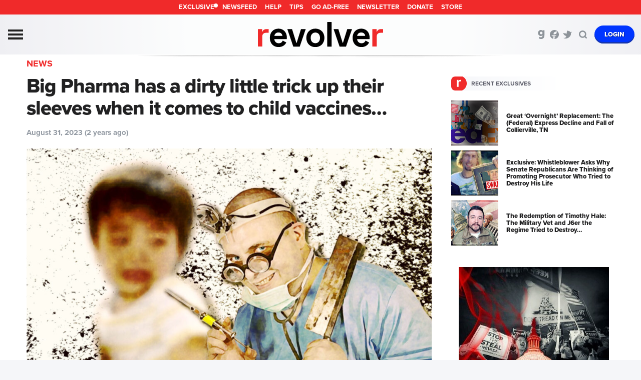

--- FILE ---
content_type: text/html; charset=UTF-8
request_url: https://revolver.news/2023/08/big-pharma-has-a-dirty-little-trick-up-their-sleeves-when-it-comes-to-child-vaccines/
body_size: 41828
content:


<!DOCTYPE html>
<html lang="en">
<head>
<meta http-equiv="content-type" content="text/html; charset=utf-8" /><script type="text/javascript">(window.NREUM||(NREUM={})).init={privacy:{cookies_enabled:true},ajax:{deny_list:["bam.nr-data.net"]},feature_flags:["soft_nav"],distributed_tracing:{enabled:true}};(window.NREUM||(NREUM={})).loader_config={agentID:"601408503",accountID:"4103309",trustKey:"4103309",xpid:"UAcHUlVTARAFV1VWAAUBVFE=",licenseKey:"NRJS-b0b73ff8582ba938c09",applicationID:"534474625",browserID:"601408503"};;/*! For license information please see nr-loader-spa-1.306.0.min.js.LICENSE.txt */
(()=>{var e,t,r={384:(e,t,r)=>{"use strict";r.d(t,{NT:()=>s,US:()=>u,Zm:()=>a,bQ:()=>d,dV:()=>c,pV:()=>l});var n=r(6154),i=r(1863),o=r(1910);const s={beacon:"bam.nr-data.net",errorBeacon:"bam.nr-data.net"};function a(){return n.gm.NREUM||(n.gm.NREUM={}),void 0===n.gm.newrelic&&(n.gm.newrelic=n.gm.NREUM),n.gm.NREUM}function c(){let e=a();return e.o||(e.o={ST:n.gm.setTimeout,SI:n.gm.setImmediate||n.gm.setInterval,CT:n.gm.clearTimeout,XHR:n.gm.XMLHttpRequest,REQ:n.gm.Request,EV:n.gm.Event,PR:n.gm.Promise,MO:n.gm.MutationObserver,FETCH:n.gm.fetch,WS:n.gm.WebSocket},(0,o.i)(...Object.values(e.o))),e}function d(e,t){let r=a();r.initializedAgents??={},t.initializedAt={ms:(0,i.t)(),date:new Date},r.initializedAgents[e]=t}function u(e,t){a()[e]=t}function l(){return function(){let e=a();const t=e.info||{};e.info={beacon:s.beacon,errorBeacon:s.errorBeacon,...t}}(),function(){let e=a();const t=e.init||{};e.init={...t}}(),c(),function(){let e=a();const t=e.loader_config||{};e.loader_config={...t}}(),a()}},782:(e,t,r)=>{"use strict";r.d(t,{T:()=>n});const n=r(860).K7.pageViewTiming},860:(e,t,r)=>{"use strict";r.d(t,{$J:()=>u,K7:()=>c,P3:()=>d,XX:()=>i,Yy:()=>a,df:()=>o,qY:()=>n,v4:()=>s});const n="events",i="jserrors",o="browser/blobs",s="rum",a="browser/logs",c={ajax:"ajax",genericEvents:"generic_events",jserrors:i,logging:"logging",metrics:"metrics",pageAction:"page_action",pageViewEvent:"page_view_event",pageViewTiming:"page_view_timing",sessionReplay:"session_replay",sessionTrace:"session_trace",softNav:"soft_navigations",spa:"spa"},d={[c.pageViewEvent]:1,[c.pageViewTiming]:2,[c.metrics]:3,[c.jserrors]:4,[c.spa]:5,[c.ajax]:6,[c.sessionTrace]:7,[c.softNav]:8,[c.sessionReplay]:9,[c.logging]:10,[c.genericEvents]:11},u={[c.pageViewEvent]:s,[c.pageViewTiming]:n,[c.ajax]:n,[c.spa]:n,[c.softNav]:n,[c.metrics]:i,[c.jserrors]:i,[c.sessionTrace]:o,[c.sessionReplay]:o,[c.logging]:a,[c.genericEvents]:"ins"}},944:(e,t,r)=>{"use strict";r.d(t,{R:()=>i});var n=r(3241);function i(e,t){"function"==typeof console.debug&&(console.debug("New Relic Warning: https://github.com/newrelic/newrelic-browser-agent/blob/main/docs/warning-codes.md#".concat(e),t),(0,n.W)({agentIdentifier:null,drained:null,type:"data",name:"warn",feature:"warn",data:{code:e,secondary:t}}))}},993:(e,t,r)=>{"use strict";r.d(t,{A$:()=>o,ET:()=>s,TZ:()=>a,p_:()=>i});var n=r(860);const i={ERROR:"ERROR",WARN:"WARN",INFO:"INFO",DEBUG:"DEBUG",TRACE:"TRACE"},o={OFF:0,ERROR:1,WARN:2,INFO:3,DEBUG:4,TRACE:5},s="log",a=n.K7.logging},1687:(e,t,r)=>{"use strict";r.d(t,{Ak:()=>d,Ze:()=>f,x3:()=>u});var n=r(3241),i=r(7836),o=r(3606),s=r(860),a=r(2646);const c={};function d(e,t){const r={staged:!1,priority:s.P3[t]||0};l(e),c[e].get(t)||c[e].set(t,r)}function u(e,t){e&&c[e]&&(c[e].get(t)&&c[e].delete(t),p(e,t,!1),c[e].size&&h(e))}function l(e){if(!e)throw new Error("agentIdentifier required");c[e]||(c[e]=new Map)}function f(e="",t="feature",r=!1){if(l(e),!e||!c[e].get(t)||r)return p(e,t);c[e].get(t).staged=!0,h(e)}function h(e){const t=Array.from(c[e]);t.every(([e,t])=>t.staged)&&(t.sort((e,t)=>e[1].priority-t[1].priority),t.forEach(([t])=>{c[e].delete(t),p(e,t)}))}function p(e,t,r=!0){const s=e?i.ee.get(e):i.ee,c=o.i.handlers;if(!s.aborted&&s.backlog&&c){if((0,n.W)({agentIdentifier:e,type:"lifecycle",name:"drain",feature:t}),r){const e=s.backlog[t],r=c[t];if(r){for(let t=0;e&&t<e.length;++t)g(e[t],r);Object.entries(r).forEach(([e,t])=>{Object.values(t||{}).forEach(t=>{t[0]?.on&&t[0]?.context()instanceof a.y&&t[0].on(e,t[1])})})}}s.isolatedBacklog||delete c[t],s.backlog[t]=null,s.emit("drain-"+t,[])}}function g(e,t){var r=e[1];Object.values(t[r]||{}).forEach(t=>{var r=e[0];if(t[0]===r){var n=t[1],i=e[3],o=e[2];n.apply(i,o)}})}},1741:(e,t,r)=>{"use strict";r.d(t,{W:()=>o});var n=r(944),i=r(4261);class o{#e(e,...t){if(this[e]!==o.prototype[e])return this[e](...t);(0,n.R)(35,e)}addPageAction(e,t){return this.#e(i.hG,e,t)}register(e){return this.#e(i.eY,e)}recordCustomEvent(e,t){return this.#e(i.fF,e,t)}setPageViewName(e,t){return this.#e(i.Fw,e,t)}setCustomAttribute(e,t,r){return this.#e(i.cD,e,t,r)}noticeError(e,t){return this.#e(i.o5,e,t)}setUserId(e){return this.#e(i.Dl,e)}setApplicationVersion(e){return this.#e(i.nb,e)}setErrorHandler(e){return this.#e(i.bt,e)}addRelease(e,t){return this.#e(i.k6,e,t)}log(e,t){return this.#e(i.$9,e,t)}start(){return this.#e(i.d3)}finished(e){return this.#e(i.BL,e)}recordReplay(){return this.#e(i.CH)}pauseReplay(){return this.#e(i.Tb)}addToTrace(e){return this.#e(i.U2,e)}setCurrentRouteName(e){return this.#e(i.PA,e)}interaction(e){return this.#e(i.dT,e)}wrapLogger(e,t,r){return this.#e(i.Wb,e,t,r)}measure(e,t){return this.#e(i.V1,e,t)}consent(e){return this.#e(i.Pv,e)}}},1863:(e,t,r)=>{"use strict";function n(){return Math.floor(performance.now())}r.d(t,{t:()=>n})},1910:(e,t,r)=>{"use strict";r.d(t,{i:()=>o});var n=r(944);const i=new Map;function o(...e){return e.every(e=>{if(i.has(e))return i.get(e);const t="function"==typeof e?e.toString():"",r=t.includes("[native code]"),o=t.includes("nrWrapper");return r||o||(0,n.R)(64,e?.name||t),i.set(e,r),r})}},2555:(e,t,r)=>{"use strict";r.d(t,{D:()=>a,f:()=>s});var n=r(384),i=r(8122);const o={beacon:n.NT.beacon,errorBeacon:n.NT.errorBeacon,licenseKey:void 0,applicationID:void 0,sa:void 0,queueTime:void 0,applicationTime:void 0,ttGuid:void 0,user:void 0,account:void 0,product:void 0,extra:void 0,jsAttributes:{},userAttributes:void 0,atts:void 0,transactionName:void 0,tNamePlain:void 0};function s(e){try{return!!e.licenseKey&&!!e.errorBeacon&&!!e.applicationID}catch(e){return!1}}const a=e=>(0,i.a)(e,o)},2614:(e,t,r)=>{"use strict";r.d(t,{BB:()=>s,H3:()=>n,g:()=>d,iL:()=>c,tS:()=>a,uh:()=>i,wk:()=>o});const n="NRBA",i="SESSION",o=144e5,s=18e5,a={STARTED:"session-started",PAUSE:"session-pause",RESET:"session-reset",RESUME:"session-resume",UPDATE:"session-update"},c={SAME_TAB:"same-tab",CROSS_TAB:"cross-tab"},d={OFF:0,FULL:1,ERROR:2}},2646:(e,t,r)=>{"use strict";r.d(t,{y:()=>n});class n{constructor(e){this.contextId=e}}},2843:(e,t,r)=>{"use strict";r.d(t,{G:()=>o,u:()=>i});var n=r(3878);function i(e,t=!1,r,i){(0,n.DD)("visibilitychange",function(){if(t)return void("hidden"===document.visibilityState&&e());e(document.visibilityState)},r,i)}function o(e,t,r){(0,n.sp)("pagehide",e,t,r)}},3241:(e,t,r)=>{"use strict";r.d(t,{W:()=>o});var n=r(6154);const i="newrelic";function o(e={}){try{n.gm.dispatchEvent(new CustomEvent(i,{detail:e}))}catch(e){}}},3304:(e,t,r)=>{"use strict";r.d(t,{A:()=>o});var n=r(7836);const i=()=>{const e=new WeakSet;return(t,r)=>{if("object"==typeof r&&null!==r){if(e.has(r))return;e.add(r)}return r}};function o(e){try{return JSON.stringify(e,i())??""}catch(e){try{n.ee.emit("internal-error",[e])}catch(e){}return""}}},3333:(e,t,r)=>{"use strict";r.d(t,{$v:()=>u,TZ:()=>n,Xh:()=>c,Zp:()=>i,kd:()=>d,mq:()=>a,nf:()=>s,qN:()=>o});const n=r(860).K7.genericEvents,i=["auxclick","click","copy","keydown","paste","scrollend"],o=["focus","blur"],s=4,a=1e3,c=2e3,d=["PageAction","UserAction","BrowserPerformance"],u={RESOURCES:"experimental.resources",REGISTER:"register"}},3434:(e,t,r)=>{"use strict";r.d(t,{Jt:()=>o,YM:()=>d});var n=r(7836),i=r(5607);const o="nr@original:".concat(i.W),s=50;var a=Object.prototype.hasOwnProperty,c=!1;function d(e,t){return e||(e=n.ee),r.inPlace=function(e,t,n,i,o){n||(n="");const s="-"===n.charAt(0);for(let a=0;a<t.length;a++){const c=t[a],d=e[c];l(d)||(e[c]=r(d,s?c+n:n,i,c,o))}},r.flag=o,r;function r(t,r,n,c,d){return l(t)?t:(r||(r=""),nrWrapper[o]=t,function(e,t,r){if(Object.defineProperty&&Object.keys)try{return Object.keys(e).forEach(function(r){Object.defineProperty(t,r,{get:function(){return e[r]},set:function(t){return e[r]=t,t}})}),t}catch(e){u([e],r)}for(var n in e)a.call(e,n)&&(t[n]=e[n])}(t,nrWrapper,e),nrWrapper);function nrWrapper(){var o,a,l,f;let h;try{a=this,o=[...arguments],l="function"==typeof n?n(o,a):n||{}}catch(t){u([t,"",[o,a,c],l],e)}i(r+"start",[o,a,c],l,d);const p=performance.now();let g;try{return f=t.apply(a,o),g=performance.now(),f}catch(e){throw g=performance.now(),i(r+"err",[o,a,e],l,d),h=e,h}finally{const e=g-p,t={start:p,end:g,duration:e,isLongTask:e>=s,methodName:c,thrownError:h};t.isLongTask&&i("long-task",[t,a],l,d),i(r+"end",[o,a,f],l,d)}}}function i(r,n,i,o){if(!c||t){var s=c;c=!0;try{e.emit(r,n,i,t,o)}catch(t){u([t,r,n,i],e)}c=s}}}function u(e,t){t||(t=n.ee);try{t.emit("internal-error",e)}catch(e){}}function l(e){return!(e&&"function"==typeof e&&e.apply&&!e[o])}},3606:(e,t,r)=>{"use strict";r.d(t,{i:()=>o});var n=r(9908);o.on=s;var i=o.handlers={};function o(e,t,r,o){s(o||n.d,i,e,t,r)}function s(e,t,r,i,o){o||(o="feature"),e||(e=n.d);var s=t[o]=t[o]||{};(s[r]=s[r]||[]).push([e,i])}},3738:(e,t,r)=>{"use strict";r.d(t,{He:()=>i,Kp:()=>a,Lc:()=>d,Rz:()=>u,TZ:()=>n,bD:()=>o,d3:()=>s,jx:()=>l,sl:()=>f,uP:()=>c});const n=r(860).K7.sessionTrace,i="bstResource",o="resource",s="-start",a="-end",c="fn"+s,d="fn"+a,u="pushState",l=1e3,f=3e4},3785:(e,t,r)=>{"use strict";r.d(t,{R:()=>c,b:()=>d});var n=r(9908),i=r(1863),o=r(860),s=r(3969),a=r(993);function c(e,t,r={},c=a.p_.INFO,d=!0,u,l=(0,i.t)()){(0,n.p)(s.xV,["API/logging/".concat(c.toLowerCase(),"/called")],void 0,o.K7.metrics,e),(0,n.p)(a.ET,[l,t,r,c,d,u],void 0,o.K7.logging,e)}function d(e){return"string"==typeof e&&Object.values(a.p_).some(t=>t===e.toUpperCase().trim())}},3878:(e,t,r)=>{"use strict";function n(e,t){return{capture:e,passive:!1,signal:t}}function i(e,t,r=!1,i){window.addEventListener(e,t,n(r,i))}function o(e,t,r=!1,i){document.addEventListener(e,t,n(r,i))}r.d(t,{DD:()=>o,jT:()=>n,sp:()=>i})},3962:(e,t,r)=>{"use strict";r.d(t,{AM:()=>s,O2:()=>l,OV:()=>o,Qu:()=>f,TZ:()=>c,ih:()=>h,pP:()=>a,t1:()=>u,tC:()=>i,wD:()=>d});var n=r(860);const i=["click","keydown","submit"],o="popstate",s="api",a="initialPageLoad",c=n.K7.softNav,d=5e3,u=500,l={INITIAL_PAGE_LOAD:"",ROUTE_CHANGE:1,UNSPECIFIED:2},f={INTERACTION:1,AJAX:2,CUSTOM_END:3,CUSTOM_TRACER:4},h={IP:"in progress",PF:"pending finish",FIN:"finished",CAN:"cancelled"}},3969:(e,t,r)=>{"use strict";r.d(t,{TZ:()=>n,XG:()=>a,rs:()=>i,xV:()=>s,z_:()=>o});const n=r(860).K7.metrics,i="sm",o="cm",s="storeSupportabilityMetrics",a="storeEventMetrics"},4234:(e,t,r)=>{"use strict";r.d(t,{W:()=>o});var n=r(7836),i=r(1687);class o{constructor(e,t){this.agentIdentifier=e,this.ee=n.ee.get(e),this.featureName=t,this.blocked=!1}deregisterDrain(){(0,i.x3)(this.agentIdentifier,this.featureName)}}},4261:(e,t,r)=>{"use strict";r.d(t,{$9:()=>u,BL:()=>c,CH:()=>p,Dl:()=>x,Fw:()=>w,PA:()=>v,Pl:()=>n,Pv:()=>A,Tb:()=>f,U2:()=>s,V1:()=>E,Wb:()=>T,bt:()=>y,cD:()=>b,d3:()=>R,dT:()=>d,eY:()=>g,fF:()=>h,hG:()=>o,hw:()=>i,k6:()=>a,nb:()=>m,o5:()=>l});const n="api-",i=n+"ixn-",o="addPageAction",s="addToTrace",a="addRelease",c="finished",d="interaction",u="log",l="noticeError",f="pauseReplay",h="recordCustomEvent",p="recordReplay",g="register",m="setApplicationVersion",v="setCurrentRouteName",b="setCustomAttribute",y="setErrorHandler",w="setPageViewName",x="setUserId",R="start",T="wrapLogger",E="measure",A="consent"},4387:(e,t,r)=>{"use strict";function n(e={}){return!(!e.id||!e.name)}function i(e){return"string"==typeof e&&e.trim().length<501||"number"==typeof e}function o(e,t){if(2!==t?.harvestEndpointVersion)return{};const r=t.agentRef.runtime.appMetadata.agents[0].entityGuid;return n(e)?{"source.id":e.id,"source.name":e.name,"source.type":e.type,"parent.id":e.parent?.id||r}:{"entity.guid":r,appId:t.agentRef.info.applicationID}}r.d(t,{Ux:()=>o,c7:()=>n,yo:()=>i})},5205:(e,t,r)=>{"use strict";r.d(t,{j:()=>_});var n=r(384),i=r(1741);var o=r(2555),s=r(3333);const a=e=>{if(!e||"string"!=typeof e)return!1;try{document.createDocumentFragment().querySelector(e)}catch{return!1}return!0};var c=r(2614),d=r(944),u=r(8122);const l="[data-nr-mask]",f=e=>(0,u.a)(e,(()=>{const e={feature_flags:[],experimental:{allow_registered_children:!1,resources:!1},mask_selector:"*",block_selector:"[data-nr-block]",mask_input_options:{color:!1,date:!1,"datetime-local":!1,email:!1,month:!1,number:!1,range:!1,search:!1,tel:!1,text:!1,time:!1,url:!1,week:!1,textarea:!1,select:!1,password:!0}};return{ajax:{deny_list:void 0,block_internal:!0,enabled:!0,autoStart:!0},api:{get allow_registered_children(){return e.feature_flags.includes(s.$v.REGISTER)||e.experimental.allow_registered_children},set allow_registered_children(t){e.experimental.allow_registered_children=t},duplicate_registered_data:!1},browser_consent_mode:{enabled:!1},distributed_tracing:{enabled:void 0,exclude_newrelic_header:void 0,cors_use_newrelic_header:void 0,cors_use_tracecontext_headers:void 0,allowed_origins:void 0},get feature_flags(){return e.feature_flags},set feature_flags(t){e.feature_flags=t},generic_events:{enabled:!0,autoStart:!0},harvest:{interval:30},jserrors:{enabled:!0,autoStart:!0},logging:{enabled:!0,autoStart:!0},metrics:{enabled:!0,autoStart:!0},obfuscate:void 0,page_action:{enabled:!0},page_view_event:{enabled:!0,autoStart:!0},page_view_timing:{enabled:!0,autoStart:!0},performance:{capture_marks:!1,capture_measures:!1,capture_detail:!0,resources:{get enabled(){return e.feature_flags.includes(s.$v.RESOURCES)||e.experimental.resources},set enabled(t){e.experimental.resources=t},asset_types:[],first_party_domains:[],ignore_newrelic:!0}},privacy:{cookies_enabled:!0},proxy:{assets:void 0,beacon:void 0},session:{expiresMs:c.wk,inactiveMs:c.BB},session_replay:{autoStart:!0,enabled:!1,preload:!1,sampling_rate:10,error_sampling_rate:100,collect_fonts:!1,inline_images:!1,fix_stylesheets:!0,mask_all_inputs:!0,get mask_text_selector(){return e.mask_selector},set mask_text_selector(t){a(t)?e.mask_selector="".concat(t,",").concat(l):""===t||null===t?e.mask_selector=l:(0,d.R)(5,t)},get block_class(){return"nr-block"},get ignore_class(){return"nr-ignore"},get mask_text_class(){return"nr-mask"},get block_selector(){return e.block_selector},set block_selector(t){a(t)?e.block_selector+=",".concat(t):""!==t&&(0,d.R)(6,t)},get mask_input_options(){return e.mask_input_options},set mask_input_options(t){t&&"object"==typeof t?e.mask_input_options={...t,password:!0}:(0,d.R)(7,t)}},session_trace:{enabled:!0,autoStart:!0},soft_navigations:{enabled:!0,autoStart:!0},spa:{enabled:!0,autoStart:!0},ssl:void 0,user_actions:{enabled:!0,elementAttributes:["id","className","tagName","type"]}}})());var h=r(6154),p=r(9324);let g=0;const m={buildEnv:p.F3,distMethod:p.Xs,version:p.xv,originTime:h.WN},v={consented:!1},b={appMetadata:{},get consented(){return this.session?.state?.consent||v.consented},set consented(e){v.consented=e},customTransaction:void 0,denyList:void 0,disabled:!1,harvester:void 0,isolatedBacklog:!1,isRecording:!1,loaderType:void 0,maxBytes:3e4,obfuscator:void 0,onerror:void 0,ptid:void 0,releaseIds:{},session:void 0,timeKeeper:void 0,registeredEntities:[],jsAttributesMetadata:{bytes:0},get harvestCount(){return++g}},y=e=>{const t=(0,u.a)(e,b),r=Object.keys(m).reduce((e,t)=>(e[t]={value:m[t],writable:!1,configurable:!0,enumerable:!0},e),{});return Object.defineProperties(t,r)};var w=r(5701);const x=e=>{const t=e.startsWith("http");e+="/",r.p=t?e:"https://"+e};var R=r(7836),T=r(3241);const E={accountID:void 0,trustKey:void 0,agentID:void 0,licenseKey:void 0,applicationID:void 0,xpid:void 0},A=e=>(0,u.a)(e,E),S=new Set;function _(e,t={},r,s){let{init:a,info:c,loader_config:d,runtime:u={},exposed:l=!0}=t;if(!c){const e=(0,n.pV)();a=e.init,c=e.info,d=e.loader_config}e.init=f(a||{}),e.loader_config=A(d||{}),c.jsAttributes??={},h.bv&&(c.jsAttributes.isWorker=!0),e.info=(0,o.D)(c);const p=e.init,g=[c.beacon,c.errorBeacon];S.has(e.agentIdentifier)||(p.proxy.assets&&(x(p.proxy.assets),g.push(p.proxy.assets)),p.proxy.beacon&&g.push(p.proxy.beacon),e.beacons=[...g],function(e){const t=(0,n.pV)();Object.getOwnPropertyNames(i.W.prototype).forEach(r=>{const n=i.W.prototype[r];if("function"!=typeof n||"constructor"===n)return;let o=t[r];e[r]&&!1!==e.exposed&&"micro-agent"!==e.runtime?.loaderType&&(t[r]=(...t)=>{const n=e[r](...t);return o?o(...t):n})})}(e),(0,n.US)("activatedFeatures",w.B),e.runSoftNavOverSpa&&=!0===p.soft_navigations.enabled&&p.feature_flags.includes("soft_nav")),u.denyList=[...p.ajax.deny_list||[],...p.ajax.block_internal?g:[]],u.ptid=e.agentIdentifier,u.loaderType=r,e.runtime=y(u),S.has(e.agentIdentifier)||(e.ee=R.ee.get(e.agentIdentifier),e.exposed=l,(0,T.W)({agentIdentifier:e.agentIdentifier,drained:!!w.B?.[e.agentIdentifier],type:"lifecycle",name:"initialize",feature:void 0,data:e.config})),S.add(e.agentIdentifier)}},5270:(e,t,r)=>{"use strict";r.d(t,{Aw:()=>s,SR:()=>o,rF:()=>a});var n=r(384),i=r(7767);function o(e){return!!(0,n.dV)().o.MO&&(0,i.V)(e)&&!0===e?.session_trace.enabled}function s(e){return!0===e?.session_replay.preload&&o(e)}function a(e,t){try{if("string"==typeof t?.type){if("password"===t.type.toLowerCase())return"*".repeat(e?.length||0);if(void 0!==t?.dataset?.nrUnmask||t?.classList?.contains("nr-unmask"))return e}}catch(e){}return"string"==typeof e?e.replace(/[\S]/g,"*"):"*".repeat(e?.length||0)}},5289:(e,t,r)=>{"use strict";r.d(t,{GG:()=>s,Qr:()=>c,sB:()=>a});var n=r(3878),i=r(6389);function o(){return"undefined"==typeof document||"complete"===document.readyState}function s(e,t){if(o())return e();const r=(0,i.J)(e),s=setInterval(()=>{o()&&(clearInterval(s),r())},500);(0,n.sp)("load",r,t)}function a(e){if(o())return e();(0,n.DD)("DOMContentLoaded",e)}function c(e){if(o())return e();(0,n.sp)("popstate",e)}},5607:(e,t,r)=>{"use strict";r.d(t,{W:()=>n});const n=(0,r(9566).bz)()},5701:(e,t,r)=>{"use strict";r.d(t,{B:()=>o,t:()=>s});var n=r(3241);const i=new Set,o={};function s(e,t){const r=t.agentIdentifier;o[r]??={},e&&"object"==typeof e&&(i.has(r)||(t.ee.emit("rumresp",[e]),o[r]=e,i.add(r),(0,n.W)({agentIdentifier:r,loaded:!0,drained:!0,type:"lifecycle",name:"load",feature:void 0,data:e})))}},6154:(e,t,r)=>{"use strict";r.d(t,{A4:()=>a,OF:()=>u,RI:()=>i,WN:()=>h,bv:()=>o,eN:()=>p,gm:()=>s,lR:()=>f,m:()=>d,mw:()=>c,sb:()=>l});var n=r(1863);const i="undefined"!=typeof window&&!!window.document,o="undefined"!=typeof WorkerGlobalScope&&("undefined"!=typeof self&&self instanceof WorkerGlobalScope&&self.navigator instanceof WorkerNavigator||"undefined"!=typeof globalThis&&globalThis instanceof WorkerGlobalScope&&globalThis.navigator instanceof WorkerNavigator),s=i?window:"undefined"!=typeof WorkerGlobalScope&&("undefined"!=typeof self&&self instanceof WorkerGlobalScope&&self||"undefined"!=typeof globalThis&&globalThis instanceof WorkerGlobalScope&&globalThis),a="complete"===s?.document?.readyState,c=Boolean("hidden"===s?.document?.visibilityState),d=""+s?.location,u=/iPad|iPhone|iPod/.test(s.navigator?.userAgent),l=u&&"undefined"==typeof SharedWorker,f=(()=>{const e=s.navigator?.userAgent?.match(/Firefox[/\s](\d+\.\d+)/);return Array.isArray(e)&&e.length>=2?+e[1]:0})(),h=Date.now()-(0,n.t)(),p=()=>"undefined"!=typeof PerformanceNavigationTiming&&s?.performance?.getEntriesByType("navigation")?.[0]?.responseStart},6344:(e,t,r)=>{"use strict";r.d(t,{BB:()=>u,Qb:()=>l,TZ:()=>i,Ug:()=>s,Vh:()=>o,_s:()=>a,bc:()=>d,yP:()=>c});var n=r(2614);const i=r(860).K7.sessionReplay,o="errorDuringReplay",s=.12,a={DomContentLoaded:0,Load:1,FullSnapshot:2,IncrementalSnapshot:3,Meta:4,Custom:5},c={[n.g.ERROR]:15e3,[n.g.FULL]:3e5,[n.g.OFF]:0},d={RESET:{message:"Session was reset",sm:"Reset"},IMPORT:{message:"Recorder failed to import",sm:"Import"},TOO_MANY:{message:"429: Too Many Requests",sm:"Too-Many"},TOO_BIG:{message:"Payload was too large",sm:"Too-Big"},CROSS_TAB:{message:"Session Entity was set to OFF on another tab",sm:"Cross-Tab"},ENTITLEMENTS:{message:"Session Replay is not allowed and will not be started",sm:"Entitlement"}},u=5e3,l={API:"api",RESUME:"resume",SWITCH_TO_FULL:"switchToFull",INITIALIZE:"initialize",PRELOAD:"preload"}},6389:(e,t,r)=>{"use strict";function n(e,t=500,r={}){const n=r?.leading||!1;let i;return(...r)=>{n&&void 0===i&&(e.apply(this,r),i=setTimeout(()=>{i=clearTimeout(i)},t)),n||(clearTimeout(i),i=setTimeout(()=>{e.apply(this,r)},t))}}function i(e){let t=!1;return(...r)=>{t||(t=!0,e.apply(this,r))}}r.d(t,{J:()=>i,s:()=>n})},6630:(e,t,r)=>{"use strict";r.d(t,{T:()=>n});const n=r(860).K7.pageViewEvent},6774:(e,t,r)=>{"use strict";r.d(t,{T:()=>n});const n=r(860).K7.jserrors},7295:(e,t,r)=>{"use strict";r.d(t,{Xv:()=>s,gX:()=>i,iW:()=>o});var n=[];function i(e){if(!e||o(e))return!1;if(0===n.length)return!0;for(var t=0;t<n.length;t++){var r=n[t];if("*"===r.hostname)return!1;if(a(r.hostname,e.hostname)&&c(r.pathname,e.pathname))return!1}return!0}function o(e){return void 0===e.hostname}function s(e){if(n=[],e&&e.length)for(var t=0;t<e.length;t++){let r=e[t];if(!r)continue;0===r.indexOf("http://")?r=r.substring(7):0===r.indexOf("https://")&&(r=r.substring(8));const i=r.indexOf("/");let o,s;i>0?(o=r.substring(0,i),s=r.substring(i)):(o=r,s="");let[a]=o.split(":");n.push({hostname:a,pathname:s})}}function a(e,t){return!(e.length>t.length)&&t.indexOf(e)===t.length-e.length}function c(e,t){return 0===e.indexOf("/")&&(e=e.substring(1)),0===t.indexOf("/")&&(t=t.substring(1)),""===e||e===t}},7378:(e,t,r)=>{"use strict";r.d(t,{$p:()=>R,BR:()=>b,Kp:()=>x,L3:()=>y,Lc:()=>c,NC:()=>o,SG:()=>u,TZ:()=>i,U6:()=>p,UT:()=>m,d3:()=>w,dT:()=>f,e5:()=>E,gx:()=>v,l9:()=>l,oW:()=>h,op:()=>g,rw:()=>d,tH:()=>A,uP:()=>a,wW:()=>T,xq:()=>s});var n=r(384);const i=r(860).K7.spa,o=["click","submit","keypress","keydown","keyup","change"],s=999,a="fn-start",c="fn-end",d="cb-start",u="api-ixn-",l="remaining",f="interaction",h="spaNode",p="jsonpNode",g="fetch-start",m="fetch-done",v="fetch-body-",b="jsonp-end",y=(0,n.dV)().o.ST,w="-start",x="-end",R="-body",T="cb"+x,E="jsTime",A="fetch"},7485:(e,t,r)=>{"use strict";r.d(t,{D:()=>i});var n=r(6154);function i(e){if(0===(e||"").indexOf("data:"))return{protocol:"data"};try{const t=new URL(e,location.href),r={port:t.port,hostname:t.hostname,pathname:t.pathname,search:t.search,protocol:t.protocol.slice(0,t.protocol.indexOf(":")),sameOrigin:t.protocol===n.gm?.location?.protocol&&t.host===n.gm?.location?.host};return r.port&&""!==r.port||("http:"===t.protocol&&(r.port="80"),"https:"===t.protocol&&(r.port="443")),r.pathname&&""!==r.pathname?r.pathname.startsWith("/")||(r.pathname="/".concat(r.pathname)):r.pathname="/",r}catch(e){return{}}}},7699:(e,t,r)=>{"use strict";r.d(t,{It:()=>o,KC:()=>a,No:()=>i,qh:()=>s});var n=r(860);const i=16e3,o=1e6,s="SESSION_ERROR",a={[n.K7.logging]:!0,[n.K7.genericEvents]:!1,[n.K7.jserrors]:!1,[n.K7.ajax]:!1}},7767:(e,t,r)=>{"use strict";r.d(t,{V:()=>i});var n=r(6154);const i=e=>n.RI&&!0===e?.privacy.cookies_enabled},7836:(e,t,r)=>{"use strict";r.d(t,{P:()=>a,ee:()=>c});var n=r(384),i=r(8990),o=r(2646),s=r(5607);const a="nr@context:".concat(s.W),c=function e(t,r){var n={},s={},u={},l=!1;try{l=16===r.length&&d.initializedAgents?.[r]?.runtime.isolatedBacklog}catch(e){}var f={on:p,addEventListener:p,removeEventListener:function(e,t){var r=n[e];if(!r)return;for(var i=0;i<r.length;i++)r[i]===t&&r.splice(i,1)},emit:function(e,r,n,i,o){!1!==o&&(o=!0);if(c.aborted&&!i)return;t&&o&&t.emit(e,r,n);var a=h(n);g(e).forEach(e=>{e.apply(a,r)});var d=v()[s[e]];d&&d.push([f,e,r,a]);return a},get:m,listeners:g,context:h,buffer:function(e,t){const r=v();if(t=t||"feature",f.aborted)return;Object.entries(e||{}).forEach(([e,n])=>{s[n]=t,t in r||(r[t]=[])})},abort:function(){f._aborted=!0,Object.keys(f.backlog).forEach(e=>{delete f.backlog[e]})},isBuffering:function(e){return!!v()[s[e]]},debugId:r,backlog:l?{}:t&&"object"==typeof t.backlog?t.backlog:{},isolatedBacklog:l};return Object.defineProperty(f,"aborted",{get:()=>{let e=f._aborted||!1;return e||(t&&(e=t.aborted),e)}}),f;function h(e){return e&&e instanceof o.y?e:e?(0,i.I)(e,a,()=>new o.y(a)):new o.y(a)}function p(e,t){n[e]=g(e).concat(t)}function g(e){return n[e]||[]}function m(t){return u[t]=u[t]||e(f,t)}function v(){return f.backlog}}(void 0,"globalEE"),d=(0,n.Zm)();d.ee||(d.ee=c)},8122:(e,t,r)=>{"use strict";r.d(t,{a:()=>i});var n=r(944);function i(e,t){try{if(!e||"object"!=typeof e)return(0,n.R)(3);if(!t||"object"!=typeof t)return(0,n.R)(4);const r=Object.create(Object.getPrototypeOf(t),Object.getOwnPropertyDescriptors(t)),o=0===Object.keys(r).length?e:r;for(let s in o)if(void 0!==e[s])try{if(null===e[s]){r[s]=null;continue}Array.isArray(e[s])&&Array.isArray(t[s])?r[s]=Array.from(new Set([...e[s],...t[s]])):"object"==typeof e[s]&&"object"==typeof t[s]?r[s]=i(e[s],t[s]):r[s]=e[s]}catch(e){r[s]||(0,n.R)(1,e)}return r}catch(e){(0,n.R)(2,e)}}},8139:(e,t,r)=>{"use strict";r.d(t,{u:()=>f});var n=r(7836),i=r(3434),o=r(8990),s=r(6154);const a={},c=s.gm.XMLHttpRequest,d="addEventListener",u="removeEventListener",l="nr@wrapped:".concat(n.P);function f(e){var t=function(e){return(e||n.ee).get("events")}(e);if(a[t.debugId]++)return t;a[t.debugId]=1;var r=(0,i.YM)(t,!0);function f(e){r.inPlace(e,[d,u],"-",p)}function p(e,t){return e[1]}return"getPrototypeOf"in Object&&(s.RI&&h(document,f),c&&h(c.prototype,f),h(s.gm,f)),t.on(d+"-start",function(e,t){var n=e[1];if(null!==n&&("function"==typeof n||"object"==typeof n)&&"newrelic"!==e[0]){var i=(0,o.I)(n,l,function(){var e={object:function(){if("function"!=typeof n.handleEvent)return;return n.handleEvent.apply(n,arguments)},function:n}[typeof n];return e?r(e,"fn-",null,e.name||"anonymous"):n});this.wrapped=e[1]=i}}),t.on(u+"-start",function(e){e[1]=this.wrapped||e[1]}),t}function h(e,t,...r){let n=e;for(;"object"==typeof n&&!Object.prototype.hasOwnProperty.call(n,d);)n=Object.getPrototypeOf(n);n&&t(n,...r)}},8374:(e,t,r)=>{r.nc=(()=>{try{return document?.currentScript?.nonce}catch(e){}return""})()},8990:(e,t,r)=>{"use strict";r.d(t,{I:()=>i});var n=Object.prototype.hasOwnProperty;function i(e,t,r){if(n.call(e,t))return e[t];var i=r();if(Object.defineProperty&&Object.keys)try{return Object.defineProperty(e,t,{value:i,writable:!0,enumerable:!1}),i}catch(e){}return e[t]=i,i}},9300:(e,t,r)=>{"use strict";r.d(t,{T:()=>n});const n=r(860).K7.ajax},9324:(e,t,r)=>{"use strict";r.d(t,{AJ:()=>s,F3:()=>i,Xs:()=>o,Yq:()=>a,xv:()=>n});const n="1.306.0",i="PROD",o="CDN",s="@newrelic/rrweb",a="1.0.1"},9566:(e,t,r)=>{"use strict";r.d(t,{LA:()=>a,ZF:()=>c,bz:()=>s,el:()=>d});var n=r(6154);const i="xxxxxxxx-xxxx-4xxx-yxxx-xxxxxxxxxxxx";function o(e,t){return e?15&e[t]:16*Math.random()|0}function s(){const e=n.gm?.crypto||n.gm?.msCrypto;let t,r=0;return e&&e.getRandomValues&&(t=e.getRandomValues(new Uint8Array(30))),i.split("").map(e=>"x"===e?o(t,r++).toString(16):"y"===e?(3&o()|8).toString(16):e).join("")}function a(e){const t=n.gm?.crypto||n.gm?.msCrypto;let r,i=0;t&&t.getRandomValues&&(r=t.getRandomValues(new Uint8Array(e)));const s=[];for(var a=0;a<e;a++)s.push(o(r,i++).toString(16));return s.join("")}function c(){return a(16)}function d(){return a(32)}},9908:(e,t,r)=>{"use strict";r.d(t,{d:()=>n,p:()=>i});var n=r(7836).ee.get("handle");function i(e,t,r,i,o){o?(o.buffer([e],i),o.emit(e,t,r)):(n.buffer([e],i),n.emit(e,t,r))}}},n={};function i(e){var t=n[e];if(void 0!==t)return t.exports;var o=n[e]={exports:{}};return r[e](o,o.exports,i),o.exports}i.m=r,i.d=(e,t)=>{for(var r in t)i.o(t,r)&&!i.o(e,r)&&Object.defineProperty(e,r,{enumerable:!0,get:t[r]})},i.f={},i.e=e=>Promise.all(Object.keys(i.f).reduce((t,r)=>(i.f[r](e,t),t),[])),i.u=e=>({212:"nr-spa-compressor",249:"nr-spa-recorder",478:"nr-spa"}[e]+"-1.306.0.min.js"),i.o=(e,t)=>Object.prototype.hasOwnProperty.call(e,t),e={},t="NRBA-1.306.0.PROD:",i.l=(r,n,o,s)=>{if(e[r])e[r].push(n);else{var a,c;if(void 0!==o)for(var d=document.getElementsByTagName("script"),u=0;u<d.length;u++){var l=d[u];if(l.getAttribute("src")==r||l.getAttribute("data-webpack")==t+o){a=l;break}}if(!a){c=!0;var f={478:"sha512-aOsrvCAZ97m4mi9/Q4P4Dl7seaB7sOFJOs8qmPK71B7CWoc9bXc5a5319PV5PSQ3SmEq++JW0qpaiKWV7MTLEg==",249:"sha512-nPxm1wa+eWrD9VPj39BAOPa200tURpQREipOlSDpePq/R8Y4hd4lO6tDy6C/6jm/J54CUHnLYeGyLZ/GIlo7gg==",212:"sha512-zcA2FBsG3fy6K+G9+4J1T2M6AmHuICGsq35BrGWu1rmRJwYBUqdOhAAxJkXYpoBy/9vKZ7LBcGpOEjABpjEWCQ=="};(a=document.createElement("script")).charset="utf-8",i.nc&&a.setAttribute("nonce",i.nc),a.setAttribute("data-webpack",t+o),a.src=r,0!==a.src.indexOf(window.location.origin+"/")&&(a.crossOrigin="anonymous"),f[s]&&(a.integrity=f[s])}e[r]=[n];var h=(t,n)=>{a.onerror=a.onload=null,clearTimeout(p);var i=e[r];if(delete e[r],a.parentNode&&a.parentNode.removeChild(a),i&&i.forEach(e=>e(n)),t)return t(n)},p=setTimeout(h.bind(null,void 0,{type:"timeout",target:a}),12e4);a.onerror=h.bind(null,a.onerror),a.onload=h.bind(null,a.onload),c&&document.head.appendChild(a)}},i.r=e=>{"undefined"!=typeof Symbol&&Symbol.toStringTag&&Object.defineProperty(e,Symbol.toStringTag,{value:"Module"}),Object.defineProperty(e,"__esModule",{value:!0})},i.p="https://js-agent.newrelic.com/",(()=>{var e={38:0,788:0};i.f.j=(t,r)=>{var n=i.o(e,t)?e[t]:void 0;if(0!==n)if(n)r.push(n[2]);else{var o=new Promise((r,i)=>n=e[t]=[r,i]);r.push(n[2]=o);var s=i.p+i.u(t),a=new Error;i.l(s,r=>{if(i.o(e,t)&&(0!==(n=e[t])&&(e[t]=void 0),n)){var o=r&&("load"===r.type?"missing":r.type),s=r&&r.target&&r.target.src;a.message="Loading chunk "+t+" failed: ("+o+": "+s+")",a.name="ChunkLoadError",a.type=o,a.request=s,n[1](a)}},"chunk-"+t,t)}};var t=(t,r)=>{var n,o,[s,a,c]=r,d=0;if(s.some(t=>0!==e[t])){for(n in a)i.o(a,n)&&(i.m[n]=a[n]);if(c)c(i)}for(t&&t(r);d<s.length;d++)o=s[d],i.o(e,o)&&e[o]&&e[o][0](),e[o]=0},r=self["webpackChunk:NRBA-1.306.0.PROD"]=self["webpackChunk:NRBA-1.306.0.PROD"]||[];r.forEach(t.bind(null,0)),r.push=t.bind(null,r.push.bind(r))})(),(()=>{"use strict";i(8374);var e=i(9566),t=i(1741);class r extends t.W{agentIdentifier=(0,e.LA)(16)}var n=i(860);const o=Object.values(n.K7);var s=i(5205);var a=i(9908),c=i(1863),d=i(4261),u=i(3241),l=i(944),f=i(5701),h=i(3969);function p(e,t,i,o){const s=o||i;!s||s[e]&&s[e]!==r.prototype[e]||(s[e]=function(){(0,a.p)(h.xV,["API/"+e+"/called"],void 0,n.K7.metrics,i.ee),(0,u.W)({agentIdentifier:i.agentIdentifier,drained:!!f.B?.[i.agentIdentifier],type:"data",name:"api",feature:d.Pl+e,data:{}});try{return t.apply(this,arguments)}catch(e){(0,l.R)(23,e)}})}function g(e,t,r,n,i){const o=e.info;null===r?delete o.jsAttributes[t]:o.jsAttributes[t]=r,(i||null===r)&&(0,a.p)(d.Pl+n,[(0,c.t)(),t,r],void 0,"session",e.ee)}var m=i(1687),v=i(4234),b=i(5289),y=i(6154),w=i(5270),x=i(7767),R=i(6389),T=i(7699);class E extends v.W{constructor(e,t){super(e.agentIdentifier,t),this.agentRef=e,this.abortHandler=void 0,this.featAggregate=void 0,this.loadedSuccessfully=void 0,this.onAggregateImported=new Promise(e=>{this.loadedSuccessfully=e}),this.deferred=Promise.resolve(),!1===e.init[this.featureName].autoStart?this.deferred=new Promise((t,r)=>{this.ee.on("manual-start-all",(0,R.J)(()=>{(0,m.Ak)(e.agentIdentifier,this.featureName),t()}))}):(0,m.Ak)(e.agentIdentifier,t)}importAggregator(e,t,r={}){if(this.featAggregate)return;const n=async()=>{let n;await this.deferred;try{if((0,x.V)(e.init)){const{setupAgentSession:t}=await i.e(478).then(i.bind(i,8766));n=t(e)}}catch(e){(0,l.R)(20,e),this.ee.emit("internal-error",[e]),(0,a.p)(T.qh,[e],void 0,this.featureName,this.ee)}try{if(!this.#t(this.featureName,n,e.init))return(0,m.Ze)(this.agentIdentifier,this.featureName),void this.loadedSuccessfully(!1);const{Aggregate:i}=await t();this.featAggregate=new i(e,r),e.runtime.harvester.initializedAggregates.push(this.featAggregate),this.loadedSuccessfully(!0)}catch(e){(0,l.R)(34,e),this.abortHandler?.(),(0,m.Ze)(this.agentIdentifier,this.featureName,!0),this.loadedSuccessfully(!1),this.ee&&this.ee.abort()}};y.RI?(0,b.GG)(()=>n(),!0):n()}#t(e,t,r){if(this.blocked)return!1;switch(e){case n.K7.sessionReplay:return(0,w.SR)(r)&&!!t;case n.K7.sessionTrace:return!!t;default:return!0}}}var A=i(6630),S=i(2614);class _ extends E{static featureName=A.T;constructor(e){var t;super(e,A.T),this.setupInspectionEvents(e.agentIdentifier),t=e,p(d.Fw,function(e,r){"string"==typeof e&&("/"!==e.charAt(0)&&(e="/"+e),t.runtime.customTransaction=(r||"http://custom.transaction")+e,(0,a.p)(d.Pl+d.Fw,[(0,c.t)()],void 0,void 0,t.ee))},t),this.importAggregator(e,()=>i.e(478).then(i.bind(i,2467)))}setupInspectionEvents(e){const t=(t,r)=>{t&&(0,u.W)({agentIdentifier:e,timeStamp:t.timeStamp,loaded:"complete"===t.target.readyState,type:"window",name:r,data:t.target.location+""})};(0,b.sB)(e=>{t(e,"DOMContentLoaded")}),(0,b.GG)(e=>{t(e,"load")}),(0,b.Qr)(e=>{t(e,"navigate")}),this.ee.on(S.tS.UPDATE,(t,r)=>{(0,u.W)({agentIdentifier:e,type:"lifecycle",name:"session",data:r})})}}var O=i(384);var N=i(2843),I=i(782);class P extends E{static featureName=I.T;constructor(e){super(e,I.T),y.RI&&((0,N.u)(()=>(0,a.p)("docHidden",[(0,c.t)()],void 0,I.T,this.ee),!0),(0,N.G)(()=>(0,a.p)("winPagehide",[(0,c.t)()],void 0,I.T,this.ee)),this.importAggregator(e,()=>i.e(478).then(i.bind(i,9917))))}}class j extends E{static featureName=h.TZ;constructor(e){super(e,h.TZ),y.RI&&document.addEventListener("securitypolicyviolation",e=>{(0,a.p)(h.xV,["Generic/CSPViolation/Detected"],void 0,this.featureName,this.ee)}),this.importAggregator(e,()=>i.e(478).then(i.bind(i,6555)))}}var k=i(6774),C=i(3878),D=i(3304);class L{constructor(e,t,r,n,i){this.name="UncaughtError",this.message="string"==typeof e?e:(0,D.A)(e),this.sourceURL=t,this.line=r,this.column=n,this.__newrelic=i}}function M(e){return K(e)?e:new L(void 0!==e?.message?e.message:e,e?.filename||e?.sourceURL,e?.lineno||e?.line,e?.colno||e?.col,e?.__newrelic,e?.cause)}function H(e){const t="Unhandled Promise Rejection: ";if(!e?.reason)return;if(K(e.reason)){try{e.reason.message.startsWith(t)||(e.reason.message=t+e.reason.message)}catch(e){}return M(e.reason)}const r=M(e.reason);return(r.message||"").startsWith(t)||(r.message=t+r.message),r}function B(e){if(e.error instanceof SyntaxError&&!/:\d+$/.test(e.error.stack?.trim())){const t=new L(e.message,e.filename,e.lineno,e.colno,e.error.__newrelic,e.cause);return t.name=SyntaxError.name,t}return K(e.error)?e.error:M(e)}function K(e){return e instanceof Error&&!!e.stack}function W(e,t,r,i,o=(0,c.t)()){"string"==typeof e&&(e=new Error(e)),(0,a.p)("err",[e,o,!1,t,r.runtime.isRecording,void 0,i],void 0,n.K7.jserrors,r.ee),(0,a.p)("uaErr",[],void 0,n.K7.genericEvents,r.ee)}var U=i(4387),F=i(993),V=i(3785);function G(e,{customAttributes:t={},level:r=F.p_.INFO}={},n,i,o=(0,c.t)()){(0,V.R)(n.ee,e,t,r,!1,i,o)}function z(e,t,r,i,o=(0,c.t)()){(0,a.p)(d.Pl+d.hG,[o,e,t,i],void 0,n.K7.genericEvents,r.ee)}function Z(e,t,r,i,o=(0,c.t)()){const{start:s,end:u,customAttributes:f}=t||{},h={customAttributes:f||{}};if("object"!=typeof h.customAttributes||"string"!=typeof e||0===e.length)return void(0,l.R)(57);const p=(e,t)=>null==e?t:"number"==typeof e?e:e instanceof PerformanceMark?e.startTime:Number.NaN;if(h.start=p(s,0),h.end=p(u,o),Number.isNaN(h.start)||Number.isNaN(h.end))(0,l.R)(57);else{if(h.duration=h.end-h.start,!(h.duration<0))return(0,a.p)(d.Pl+d.V1,[h,e,i],void 0,n.K7.genericEvents,r.ee),h;(0,l.R)(58)}}function q(e,t={},r,i,o=(0,c.t)()){(0,a.p)(d.Pl+d.fF,[o,e,t,i],void 0,n.K7.genericEvents,r.ee)}function X(e){p(d.eY,function(t){return Y(e,t)},e)}function Y(e,t,r){const i={};(0,l.R)(54,"newrelic.register"),t||={},t.type="MFE",t.licenseKey||=e.info.licenseKey,t.blocked=!1,t.parent=r||{};let o=()=>{};const s=e.runtime.registeredEntities,d=s.find(({metadata:{target:{id:e,name:r}}})=>e===t.id);if(d)return d.metadata.target.name!==t.name&&(d.metadata.target.name=t.name),d;const u=e=>{t.blocked=!0,o=e};e.init.api.allow_registered_children||u((0,R.J)(()=>(0,l.R)(55))),(0,U.c7)(t)||u((0,R.J)(()=>(0,l.R)(48,t))),(0,U.yo)(t.id)&&(0,U.yo)(t.name)||u((0,R.J)(()=>(0,l.R)(48,t)));const f={addPageAction:(r,n={})=>m(z,[r,{...i,...n},e],t),log:(r,n={})=>m(G,[r,{...n,customAttributes:{...i,...n.customAttributes||{}}},e],t),measure:(r,n={})=>m(Z,[r,{...n,customAttributes:{...i,...n.customAttributes||{}}},e],t),noticeError:(r,n={})=>m(W,[r,{...i,...n},e],t),register:(t={})=>m(Y,[e,t],f.metadata.target),recordCustomEvent:(r,n={})=>m(q,[r,{...i,...n},e],t),setApplicationVersion:e=>g("application.version",e),setCustomAttribute:(e,t)=>g(e,t),setUserId:e=>g("enduser.id",e),metadata:{customAttributes:i,target:t}},p=()=>(t.blocked&&o(),t.blocked);p()||s.push(f);const g=(e,t)=>{p()||(i[e]=t)},m=(t,r,i)=>{if(p())return;const o=(0,c.t)();(0,a.p)(h.xV,["API/register/".concat(t.name,"/called")],void 0,n.K7.metrics,e.ee);try{return e.init.api.duplicate_registered_data&&"register"!==t.name&&t(...r,void 0,o),t(...r,i,o)}catch(e){(0,l.R)(50,e)}};return f}class J extends E{static featureName=k.T;constructor(e){var t;super(e,k.T),t=e,p(d.o5,(e,r)=>W(e,r,t),t),function(e){p(d.bt,function(t){e.runtime.onerror=t},e)}(e),function(e){let t=0;p(d.k6,function(e,r){++t>10||(this.runtime.releaseIds[e.slice(-200)]=(""+r).slice(-200))},e)}(e),X(e);try{this.removeOnAbort=new AbortController}catch(e){}this.ee.on("internal-error",(t,r)=>{this.abortHandler&&(0,a.p)("ierr",[M(t),(0,c.t)(),!0,{},e.runtime.isRecording,r],void 0,this.featureName,this.ee)}),y.gm.addEventListener("unhandledrejection",t=>{this.abortHandler&&(0,a.p)("err",[H(t),(0,c.t)(),!1,{unhandledPromiseRejection:1},e.runtime.isRecording],void 0,this.featureName,this.ee)},(0,C.jT)(!1,this.removeOnAbort?.signal)),y.gm.addEventListener("error",t=>{this.abortHandler&&(0,a.p)("err",[B(t),(0,c.t)(),!1,{},e.runtime.isRecording],void 0,this.featureName,this.ee)},(0,C.jT)(!1,this.removeOnAbort?.signal)),this.abortHandler=this.#r,this.importAggregator(e,()=>i.e(478).then(i.bind(i,2176)))}#r(){this.removeOnAbort?.abort(),this.abortHandler=void 0}}var Q=i(8990);let ee=1;function te(e){const t=typeof e;return!e||"object"!==t&&"function"!==t?-1:e===y.gm?0:(0,Q.I)(e,"nr@id",function(){return ee++})}function re(e){if("string"==typeof e&&e.length)return e.length;if("object"==typeof e){if("undefined"!=typeof ArrayBuffer&&e instanceof ArrayBuffer&&e.byteLength)return e.byteLength;if("undefined"!=typeof Blob&&e instanceof Blob&&e.size)return e.size;if(!("undefined"!=typeof FormData&&e instanceof FormData))try{return(0,D.A)(e).length}catch(e){return}}}var ne=i(8139),ie=i(7836),oe=i(3434);const se={},ae=["open","send"];function ce(e){var t=e||ie.ee;const r=function(e){return(e||ie.ee).get("xhr")}(t);if(void 0===y.gm.XMLHttpRequest)return r;if(se[r.debugId]++)return r;se[r.debugId]=1,(0,ne.u)(t);var n=(0,oe.YM)(r),i=y.gm.XMLHttpRequest,o=y.gm.MutationObserver,s=y.gm.Promise,a=y.gm.setInterval,c="readystatechange",d=["onload","onerror","onabort","onloadstart","onloadend","onprogress","ontimeout"],u=[],f=y.gm.XMLHttpRequest=function(e){const t=new i(e),o=r.context(t);try{r.emit("new-xhr",[t],o),t.addEventListener(c,(s=o,function(){var e=this;e.readyState>3&&!s.resolved&&(s.resolved=!0,r.emit("xhr-resolved",[],e)),n.inPlace(e,d,"fn-",b)}),(0,C.jT)(!1))}catch(e){(0,l.R)(15,e);try{r.emit("internal-error",[e])}catch(e){}}var s;return t};function h(e,t){n.inPlace(t,["onreadystatechange"],"fn-",b)}if(function(e,t){for(var r in e)t[r]=e[r]}(i,f),f.prototype=i.prototype,n.inPlace(f.prototype,ae,"-xhr-",b),r.on("send-xhr-start",function(e,t){h(e,t),function(e){u.push(e),o&&(p?p.then(v):a?a(v):(g=-g,m.data=g))}(t)}),r.on("open-xhr-start",h),o){var p=s&&s.resolve();if(!a&&!s){var g=1,m=document.createTextNode(g);new o(v).observe(m,{characterData:!0})}}else t.on("fn-end",function(e){e[0]&&e[0].type===c||v()});function v(){for(var e=0;e<u.length;e++)h(0,u[e]);u.length&&(u=[])}function b(e,t){return t}return r}var de="fetch-",ue=de+"body-",le=["arrayBuffer","blob","json","text","formData"],fe=y.gm.Request,he=y.gm.Response,pe="prototype";const ge={};function me(e){const t=function(e){return(e||ie.ee).get("fetch")}(e);if(!(fe&&he&&y.gm.fetch))return t;if(ge[t.debugId]++)return t;function r(e,r,n){var i=e[r];"function"==typeof i&&(e[r]=function(){var e,r=[...arguments],o={};t.emit(n+"before-start",[r],o),o[ie.P]&&o[ie.P].dt&&(e=o[ie.P].dt);var s=i.apply(this,r);return t.emit(n+"start",[r,e],s),s.then(function(e){return t.emit(n+"end",[null,e],s),e},function(e){throw t.emit(n+"end",[e],s),e})})}return ge[t.debugId]=1,le.forEach(e=>{r(fe[pe],e,ue),r(he[pe],e,ue)}),r(y.gm,"fetch",de),t.on(de+"end",function(e,r){var n=this;if(r){var i=r.headers.get("content-length");null!==i&&(n.rxSize=i),t.emit(de+"done",[null,r],n)}else t.emit(de+"done",[e],n)}),t}var ve=i(7485);class be{constructor(e){this.agentRef=e}generateTracePayload(t){const r=this.agentRef.loader_config;if(!this.shouldGenerateTrace(t)||!r)return null;var n=(r.accountID||"").toString()||null,i=(r.agentID||"").toString()||null,o=(r.trustKey||"").toString()||null;if(!n||!i)return null;var s=(0,e.ZF)(),a=(0,e.el)(),c=Date.now(),d={spanId:s,traceId:a,timestamp:c};return(t.sameOrigin||this.isAllowedOrigin(t)&&this.useTraceContextHeadersForCors())&&(d.traceContextParentHeader=this.generateTraceContextParentHeader(s,a),d.traceContextStateHeader=this.generateTraceContextStateHeader(s,c,n,i,o)),(t.sameOrigin&&!this.excludeNewrelicHeader()||!t.sameOrigin&&this.isAllowedOrigin(t)&&this.useNewrelicHeaderForCors())&&(d.newrelicHeader=this.generateTraceHeader(s,a,c,n,i,o)),d}generateTraceContextParentHeader(e,t){return"00-"+t+"-"+e+"-01"}generateTraceContextStateHeader(e,t,r,n,i){return i+"@nr=0-1-"+r+"-"+n+"-"+e+"----"+t}generateTraceHeader(e,t,r,n,i,o){if(!("function"==typeof y.gm?.btoa))return null;var s={v:[0,1],d:{ty:"Browser",ac:n,ap:i,id:e,tr:t,ti:r}};return o&&n!==o&&(s.d.tk=o),btoa((0,D.A)(s))}shouldGenerateTrace(e){return this.agentRef.init?.distributed_tracing?.enabled&&this.isAllowedOrigin(e)}isAllowedOrigin(e){var t=!1;const r=this.agentRef.init?.distributed_tracing;if(e.sameOrigin)t=!0;else if(r?.allowed_origins instanceof Array)for(var n=0;n<r.allowed_origins.length;n++){var i=(0,ve.D)(r.allowed_origins[n]);if(e.hostname===i.hostname&&e.protocol===i.protocol&&e.port===i.port){t=!0;break}}return t}excludeNewrelicHeader(){var e=this.agentRef.init?.distributed_tracing;return!!e&&!!e.exclude_newrelic_header}useNewrelicHeaderForCors(){var e=this.agentRef.init?.distributed_tracing;return!!e&&!1!==e.cors_use_newrelic_header}useTraceContextHeadersForCors(){var e=this.agentRef.init?.distributed_tracing;return!!e&&!!e.cors_use_tracecontext_headers}}var ye=i(9300),we=i(7295);function xe(e){return"string"==typeof e?e:e instanceof(0,O.dV)().o.REQ?e.url:y.gm?.URL&&e instanceof URL?e.href:void 0}var Re=["load","error","abort","timeout"],Te=Re.length,Ee=(0,O.dV)().o.REQ,Ae=(0,O.dV)().o.XHR;const Se="X-NewRelic-App-Data";class _e extends E{static featureName=ye.T;constructor(e){super(e,ye.T),this.dt=new be(e),this.handler=(e,t,r,n)=>(0,a.p)(e,t,r,n,this.ee);try{const e={xmlhttprequest:"xhr",fetch:"fetch",beacon:"beacon"};y.gm?.performance?.getEntriesByType("resource").forEach(t=>{if(t.initiatorType in e&&0!==t.responseStatus){const r={status:t.responseStatus},i={rxSize:t.transferSize,duration:Math.floor(t.duration),cbTime:0};Oe(r,t.name),this.handler("xhr",[r,i,t.startTime,t.responseEnd,e[t.initiatorType]],void 0,n.K7.ajax)}})}catch(e){}me(this.ee),ce(this.ee),function(e,t,r,i){function o(e){var t=this;t.totalCbs=0,t.called=0,t.cbTime=0,t.end=E,t.ended=!1,t.xhrGuids={},t.lastSize=null,t.loadCaptureCalled=!1,t.params=this.params||{},t.metrics=this.metrics||{},t.latestLongtaskEnd=0,e.addEventListener("load",function(r){A(t,e)},(0,C.jT)(!1)),y.lR||e.addEventListener("progress",function(e){t.lastSize=e.loaded},(0,C.jT)(!1))}function s(e){this.params={method:e[0]},Oe(this,e[1]),this.metrics={}}function d(t,r){e.loader_config.xpid&&this.sameOrigin&&r.setRequestHeader("X-NewRelic-ID",e.loader_config.xpid);var n=i.generateTracePayload(this.parsedOrigin);if(n){var o=!1;n.newrelicHeader&&(r.setRequestHeader("newrelic",n.newrelicHeader),o=!0),n.traceContextParentHeader&&(r.setRequestHeader("traceparent",n.traceContextParentHeader),n.traceContextStateHeader&&r.setRequestHeader("tracestate",n.traceContextStateHeader),o=!0),o&&(this.dt=n)}}function u(e,r){var n=this.metrics,i=e[0],o=this;if(n&&i){var s=re(i);s&&(n.txSize=s)}this.startTime=(0,c.t)(),this.body=i,this.listener=function(e){try{"abort"!==e.type||o.loadCaptureCalled||(o.params.aborted=!0),("load"!==e.type||o.called===o.totalCbs&&(o.onloadCalled||"function"!=typeof r.onload)&&"function"==typeof o.end)&&o.end(r)}catch(e){try{t.emit("internal-error",[e])}catch(e){}}};for(var a=0;a<Te;a++)r.addEventListener(Re[a],this.listener,(0,C.jT)(!1))}function l(e,t,r){this.cbTime+=e,t?this.onloadCalled=!0:this.called+=1,this.called!==this.totalCbs||!this.onloadCalled&&"function"==typeof r.onload||"function"!=typeof this.end||this.end(r)}function f(e,t){var r=""+te(e)+!!t;this.xhrGuids&&!this.xhrGuids[r]&&(this.xhrGuids[r]=!0,this.totalCbs+=1)}function p(e,t){var r=""+te(e)+!!t;this.xhrGuids&&this.xhrGuids[r]&&(delete this.xhrGuids[r],this.totalCbs-=1)}function g(){this.endTime=(0,c.t)()}function m(e,r){r instanceof Ae&&"load"===e[0]&&t.emit("xhr-load-added",[e[1],e[2]],r)}function v(e,r){r instanceof Ae&&"load"===e[0]&&t.emit("xhr-load-removed",[e[1],e[2]],r)}function b(e,t,r){t instanceof Ae&&("onload"===r&&(this.onload=!0),("load"===(e[0]&&e[0].type)||this.onload)&&(this.xhrCbStart=(0,c.t)()))}function w(e,r){this.xhrCbStart&&t.emit("xhr-cb-time",[(0,c.t)()-this.xhrCbStart,this.onload,r],r)}function x(e){var t,r=e[1]||{};if("string"==typeof e[0]?0===(t=e[0]).length&&y.RI&&(t=""+y.gm.location.href):e[0]&&e[0].url?t=e[0].url:y.gm?.URL&&e[0]&&e[0]instanceof URL?t=e[0].href:"function"==typeof e[0].toString&&(t=e[0].toString()),"string"==typeof t&&0!==t.length){t&&(this.parsedOrigin=(0,ve.D)(t),this.sameOrigin=this.parsedOrigin.sameOrigin);var n=i.generateTracePayload(this.parsedOrigin);if(n&&(n.newrelicHeader||n.traceContextParentHeader))if(e[0]&&e[0].headers)a(e[0].headers,n)&&(this.dt=n);else{var o={};for(var s in r)o[s]=r[s];o.headers=new Headers(r.headers||{}),a(o.headers,n)&&(this.dt=n),e.length>1?e[1]=o:e.push(o)}}function a(e,t){var r=!1;return t.newrelicHeader&&(e.set("newrelic",t.newrelicHeader),r=!0),t.traceContextParentHeader&&(e.set("traceparent",t.traceContextParentHeader),t.traceContextStateHeader&&e.set("tracestate",t.traceContextStateHeader),r=!0),r}}function R(e,t){this.params={},this.metrics={},this.startTime=(0,c.t)(),this.dt=t,e.length>=1&&(this.target=e[0]),e.length>=2&&(this.opts=e[1]);var r=this.opts||{},n=this.target;Oe(this,xe(n));var i=(""+(n&&n instanceof Ee&&n.method||r.method||"GET")).toUpperCase();this.params.method=i,this.body=r.body,this.txSize=re(r.body)||0}function T(e,t){if(this.endTime=(0,c.t)(),this.params||(this.params={}),(0,we.iW)(this.params))return;let i;this.params.status=t?t.status:0,"string"==typeof this.rxSize&&this.rxSize.length>0&&(i=+this.rxSize);const o={txSize:this.txSize,rxSize:i,duration:(0,c.t)()-this.startTime};r("xhr",[this.params,o,this.startTime,this.endTime,"fetch"],this,n.K7.ajax)}function E(e){const t=this.params,i=this.metrics;if(!this.ended){this.ended=!0;for(let t=0;t<Te;t++)e.removeEventListener(Re[t],this.listener,!1);t.aborted||(0,we.iW)(t)||(i.duration=(0,c.t)()-this.startTime,this.loadCaptureCalled||4!==e.readyState?null==t.status&&(t.status=0):A(this,e),i.cbTime=this.cbTime,r("xhr",[t,i,this.startTime,this.endTime,"xhr"],this,n.K7.ajax))}}function A(e,r){e.params.status=r.status;var i=function(e,t){var r=e.responseType;return"json"===r&&null!==t?t:"arraybuffer"===r||"blob"===r||"json"===r?re(e.response):"text"===r||""===r||void 0===r?re(e.responseText):void 0}(r,e.lastSize);if(i&&(e.metrics.rxSize=i),e.sameOrigin&&r.getAllResponseHeaders().indexOf(Se)>=0){var o=r.getResponseHeader(Se);o&&((0,a.p)(h.rs,["Ajax/CrossApplicationTracing/Header/Seen"],void 0,n.K7.metrics,t),e.params.cat=o.split(", ").pop())}e.loadCaptureCalled=!0}t.on("new-xhr",o),t.on("open-xhr-start",s),t.on("open-xhr-end",d),t.on("send-xhr-start",u),t.on("xhr-cb-time",l),t.on("xhr-load-added",f),t.on("xhr-load-removed",p),t.on("xhr-resolved",g),t.on("addEventListener-end",m),t.on("removeEventListener-end",v),t.on("fn-end",w),t.on("fetch-before-start",x),t.on("fetch-start",R),t.on("fn-start",b),t.on("fetch-done",T)}(e,this.ee,this.handler,this.dt),this.importAggregator(e,()=>i.e(478).then(i.bind(i,3845)))}}function Oe(e,t){var r=(0,ve.D)(t),n=e.params||e;n.hostname=r.hostname,n.port=r.port,n.protocol=r.protocol,n.host=r.hostname+":"+r.port,n.pathname=r.pathname,e.parsedOrigin=r,e.sameOrigin=r.sameOrigin}const Ne={},Ie=["pushState","replaceState"];function Pe(e){const t=function(e){return(e||ie.ee).get("history")}(e);return!y.RI||Ne[t.debugId]++||(Ne[t.debugId]=1,(0,oe.YM)(t).inPlace(window.history,Ie,"-")),t}var je=i(3738);function ke(e){p(d.BL,function(t=Date.now()){const r=t-y.WN;r<0&&(0,l.R)(62,t),(0,a.p)(h.XG,[d.BL,{time:r}],void 0,n.K7.metrics,e.ee),e.addToTrace({name:d.BL,start:t,origin:"nr"}),(0,a.p)(d.Pl+d.hG,[r,d.BL],void 0,n.K7.genericEvents,e.ee)},e)}const{He:Ce,bD:De,d3:Le,Kp:Me,TZ:He,Lc:Be,uP:Ke,Rz:We}=je;class Ue extends E{static featureName=He;constructor(e){var t;super(e,He),t=e,p(d.U2,function(e){if(!(e&&"object"==typeof e&&e.name&&e.start))return;const r={n:e.name,s:e.start-y.WN,e:(e.end||e.start)-y.WN,o:e.origin||"",t:"api"};r.s<0||r.e<0||r.e<r.s?(0,l.R)(61,{start:r.s,end:r.e}):(0,a.p)("bstApi",[r],void 0,n.K7.sessionTrace,t.ee)},t),ke(e);if(!(0,x.V)(e.init))return void this.deregisterDrain();const r=this.ee;let o;Pe(r),this.eventsEE=(0,ne.u)(r),this.eventsEE.on(Ke,function(e,t){this.bstStart=(0,c.t)()}),this.eventsEE.on(Be,function(e,t){(0,a.p)("bst",[e[0],t,this.bstStart,(0,c.t)()],void 0,n.K7.sessionTrace,r)}),r.on(We+Le,function(e){this.time=(0,c.t)(),this.startPath=location.pathname+location.hash}),r.on(We+Me,function(e){(0,a.p)("bstHist",[location.pathname+location.hash,this.startPath,this.time],void 0,n.K7.sessionTrace,r)});try{o=new PerformanceObserver(e=>{const t=e.getEntries();(0,a.p)(Ce,[t],void 0,n.K7.sessionTrace,r)}),o.observe({type:De,buffered:!0})}catch(e){}this.importAggregator(e,()=>i.e(478).then(i.bind(i,6974)),{resourceObserver:o})}}var Fe=i(6344);class Ve extends E{static featureName=Fe.TZ;#n;recorder;constructor(e){var t;let r;super(e,Fe.TZ),t=e,p(d.CH,function(){(0,a.p)(d.CH,[],void 0,n.K7.sessionReplay,t.ee)},t),function(e){p(d.Tb,function(){(0,a.p)(d.Tb,[],void 0,n.K7.sessionReplay,e.ee)},e)}(e);try{r=JSON.parse(localStorage.getItem("".concat(S.H3,"_").concat(S.uh)))}catch(e){}(0,w.SR)(e.init)&&this.ee.on(d.CH,()=>this.#i()),this.#o(r)&&this.importRecorder().then(e=>{e.startRecording(Fe.Qb.PRELOAD,r?.sessionReplayMode)}),this.importAggregator(this.agentRef,()=>i.e(478).then(i.bind(i,6167)),this),this.ee.on("err",e=>{this.blocked||this.agentRef.runtime.isRecording&&(this.errorNoticed=!0,(0,a.p)(Fe.Vh,[e],void 0,this.featureName,this.ee))})}#o(e){return e&&(e.sessionReplayMode===S.g.FULL||e.sessionReplayMode===S.g.ERROR)||(0,w.Aw)(this.agentRef.init)}importRecorder(){return this.recorder?Promise.resolve(this.recorder):(this.#n??=Promise.all([i.e(478),i.e(249)]).then(i.bind(i,4866)).then(({Recorder:e})=>(this.recorder=new e(this),this.recorder)).catch(e=>{throw this.ee.emit("internal-error",[e]),this.blocked=!0,e}),this.#n)}#i(){this.blocked||(this.featAggregate?this.featAggregate.mode!==S.g.FULL&&this.featAggregate.initializeRecording(S.g.FULL,!0,Fe.Qb.API):this.importRecorder().then(()=>{this.recorder.startRecording(Fe.Qb.API,S.g.FULL)}))}}var Ge=i(3962);function ze(e){const t=e.ee.get("tracer");function r(){}p(d.dT,function(e){return(new r).get("object"==typeof e?e:{})},e);const i=r.prototype={createTracer:function(r,i){var o={},s=this,u="function"==typeof i;return(0,a.p)(h.xV,["API/createTracer/called"],void 0,n.K7.metrics,e.ee),e.runSoftNavOverSpa||(0,a.p)(d.hw+"tracer",[(0,c.t)(),r,o],s,n.K7.spa,e.ee),function(){if(t.emit((u?"":"no-")+"fn-start",[(0,c.t)(),s,u],o),u)try{return i.apply(this,arguments)}catch(e){const r="string"==typeof e?new Error(e):e;throw t.emit("fn-err",[arguments,this,r],o),r}finally{t.emit("fn-end",[(0,c.t)()],o)}}}};["actionText","setName","setAttribute","save","ignore","onEnd","getContext","end","get"].forEach(t=>{p.apply(this,[t,function(){return(0,a.p)(d.hw+t,[(0,c.t)(),...arguments],this,e.runSoftNavOverSpa?n.K7.softNav:n.K7.spa,e.ee),this},e,i])}),p(d.PA,function(){e.runSoftNavOverSpa?(0,a.p)(d.hw+"routeName",[performance.now(),...arguments],void 0,n.K7.softNav,e.ee):(0,a.p)(d.Pl+"routeName",[(0,c.t)(),...arguments],this,n.K7.spa,e.ee)},e)}class Ze extends E{static featureName=Ge.TZ;constructor(e){if(super(e,Ge.TZ),ze(e),!y.RI||!(0,O.dV)().o.MO)return;const t=Pe(this.ee);try{this.removeOnAbort=new AbortController}catch(e){}Ge.tC.forEach(e=>{(0,C.sp)(e,e=>{s(e)},!0,this.removeOnAbort?.signal)});const r=()=>(0,a.p)("newURL",[(0,c.t)(),""+window.location],void 0,this.featureName,this.ee);t.on("pushState-end",r),t.on("replaceState-end",r),(0,C.sp)(Ge.OV,e=>{s(e),(0,a.p)("newURL",[e.timeStamp,""+window.location],void 0,this.featureName,this.ee)},!0,this.removeOnAbort?.signal);let n=!1;const o=new((0,O.dV)().o.MO)((e,t)=>{n||(n=!0,requestAnimationFrame(()=>{(0,a.p)("newDom",[(0,c.t)()],void 0,this.featureName,this.ee),n=!1}))}),s=(0,R.s)(e=>{"loading"!==document.readyState&&((0,a.p)("newUIEvent",[e],void 0,this.featureName,this.ee),o.observe(document.body,{attributes:!0,childList:!0,subtree:!0,characterData:!0}))},100,{leading:!0});this.abortHandler=function(){this.removeOnAbort?.abort(),o.disconnect(),this.abortHandler=void 0},this.importAggregator(e,()=>i.e(478).then(i.bind(i,4393)),{domObserver:o})}}var qe=i(7378);const Xe={},Ye=["appendChild","insertBefore","replaceChild"];function Je(e){const t=function(e){return(e||ie.ee).get("jsonp")}(e);if(!y.RI||Xe[t.debugId])return t;Xe[t.debugId]=!0;var r=(0,oe.YM)(t),n=/[?&](?:callback|cb)=([^&#]+)/,i=/(.*)\.([^.]+)/,o=/^(\w+)(\.|$)(.*)$/;function s(e,t){if(!e)return t;const r=e.match(o),n=r[1];return s(r[3],t[n])}return r.inPlace(Node.prototype,Ye,"dom-"),t.on("dom-start",function(e){!function(e){if(!e||"string"!=typeof e.nodeName||"script"!==e.nodeName.toLowerCase())return;if("function"!=typeof e.addEventListener)return;var o=(a=e.src,c=a.match(n),c?c[1]:null);var a,c;if(!o)return;var d=function(e){var t=e.match(i);if(t&&t.length>=3)return{key:t[2],parent:s(t[1],window)};return{key:e,parent:window}}(o);if("function"!=typeof d.parent[d.key])return;var u={};function l(){t.emit("jsonp-end",[],u),e.removeEventListener("load",l,(0,C.jT)(!1)),e.removeEventListener("error",f,(0,C.jT)(!1))}function f(){t.emit("jsonp-error",[],u),t.emit("jsonp-end",[],u),e.removeEventListener("load",l,(0,C.jT)(!1)),e.removeEventListener("error",f,(0,C.jT)(!1))}r.inPlace(d.parent,[d.key],"cb-",u),e.addEventListener("load",l,(0,C.jT)(!1)),e.addEventListener("error",f,(0,C.jT)(!1)),t.emit("new-jsonp",[e.src],u)}(e[0])}),t}const $e={};function Qe(e){const t=function(e){return(e||ie.ee).get("promise")}(e);if($e[t.debugId])return t;$e[t.debugId]=!0;var r=t.context,n=(0,oe.YM)(t),i=y.gm.Promise;return i&&function(){function e(r){var o=t.context(),s=n(r,"executor-",o,null,!1);const a=Reflect.construct(i,[s],e);return t.context(a).getCtx=function(){return o},a}y.gm.Promise=e,Object.defineProperty(e,"name",{value:"Promise"}),e.toString=function(){return i.toString()},Object.setPrototypeOf(e,i),["all","race"].forEach(function(r){const n=i[r];e[r]=function(e){let i=!1;[...e||[]].forEach(e=>{this.resolve(e).then(s("all"===r),s(!1))});const o=n.apply(this,arguments);return o;function s(e){return function(){t.emit("propagate",[null,!i],o,!1,!1),i=i||!e}}}}),["resolve","reject"].forEach(function(r){const n=i[r];e[r]=function(e){const r=n.apply(this,arguments);return e!==r&&t.emit("propagate",[e,!0],r,!1,!1),r}}),e.prototype=i.prototype;const o=i.prototype.then;i.prototype.then=function(...e){var i=this,s=r(i);s.promise=i,e[0]=n(e[0],"cb-",s,null,!1),e[1]=n(e[1],"cb-",s,null,!1);const a=o.apply(this,e);return s.nextPromise=a,t.emit("propagate",[i,!0],a,!1,!1),a},i.prototype.then[oe.Jt]=o,t.on("executor-start",function(e){e[0]=n(e[0],"resolve-",this,null,!1),e[1]=n(e[1],"resolve-",this,null,!1)}),t.on("executor-err",function(e,t,r){e[1](r)}),t.on("cb-end",function(e,r,n){t.emit("propagate",[n,!0],this.nextPromise,!1,!1)}),t.on("propagate",function(e,r,n){if(!this.getCtx||r){const r=this,n=e instanceof Promise?t.context(e):null;let i;this.getCtx=function(){return i||(i=n&&n!==r?"function"==typeof n.getCtx?n.getCtx():n:r,i)}}})}(),t}const et={},tt="setTimeout",rt="setInterval",nt="clearTimeout",it="-start",ot=[tt,"setImmediate",rt,nt,"clearImmediate"];function st(e){const t=function(e){return(e||ie.ee).get("timer")}(e);if(et[t.debugId]++)return t;et[t.debugId]=1;var r=(0,oe.YM)(t);return r.inPlace(y.gm,ot.slice(0,2),tt+"-"),r.inPlace(y.gm,ot.slice(2,3),rt+"-"),r.inPlace(y.gm,ot.slice(3),nt+"-"),t.on(rt+it,function(e,t,n){e[0]=r(e[0],"fn-",null,n)}),t.on(tt+it,function(e,t,n){this.method=n,this.timerDuration=isNaN(e[1])?0:+e[1],e[0]=r(e[0],"fn-",this,n)}),t}const at={};function ct(e){const t=function(e){return(e||ie.ee).get("mutation")}(e);if(!y.RI||at[t.debugId])return t;at[t.debugId]=!0;var r=(0,oe.YM)(t),n=y.gm.MutationObserver;return n&&(window.MutationObserver=function(e){return this instanceof n?new n(r(e,"fn-")):n.apply(this,arguments)},MutationObserver.prototype=n.prototype),t}const{TZ:dt,d3:ut,Kp:lt,$p:ft,wW:ht,e5:pt,tH:gt,uP:mt,rw:vt,Lc:bt}=qe;class yt extends E{static featureName=dt;constructor(e){if(super(e,dt),ze(e),!y.RI)return;try{this.removeOnAbort=new AbortController}catch(e){}let t,r=0;const n=this.ee.get("tracer"),o=Je(this.ee),s=Qe(this.ee),d=st(this.ee),u=ce(this.ee),l=this.ee.get("events"),f=me(this.ee),h=Pe(this.ee),p=ct(this.ee);function g(e,t){h.emit("newURL",[""+window.location,t])}function m(){r++,t=window.location.hash,this[mt]=(0,c.t)()}function v(){r--,window.location.hash!==t&&g(0,!0);var e=(0,c.t)();this[pt]=~~this[pt]+e-this[mt],this[bt]=e}function w(e,t){e.on(t,function(){this[t]=(0,c.t)()})}this.ee.on(mt,m),s.on(vt,m),o.on(vt,m),this.ee.on(bt,v),s.on(ht,v),o.on(ht,v),this.ee.on("fn-err",(...t)=>{t[2]?.__newrelic?.[e.agentIdentifier]||(0,a.p)("function-err",[...t],void 0,this.featureName,this.ee)}),this.ee.buffer([mt,bt,"xhr-resolved"],this.featureName),l.buffer([mt],this.featureName),d.buffer(["setTimeout"+lt,"clearTimeout"+ut,mt],this.featureName),u.buffer([mt,"new-xhr","send-xhr"+ut],this.featureName),f.buffer([gt+ut,gt+"-done",gt+ft+ut,gt+ft+lt],this.featureName),h.buffer(["newURL"],this.featureName),p.buffer([mt],this.featureName),s.buffer(["propagate",vt,ht,"executor-err","resolve"+ut],this.featureName),n.buffer([mt,"no-"+mt],this.featureName),o.buffer(["new-jsonp","cb-start","jsonp-error","jsonp-end"],this.featureName),w(f,gt+ut),w(f,gt+"-done"),w(o,"new-jsonp"),w(o,"jsonp-end"),w(o,"cb-start"),h.on("pushState-end",g),h.on("replaceState-end",g),(0,b.GG)(()=>{l.emit(mt,[[{type:"load"}],window],void 0,!0)}),window.addEventListener("hashchange",g,(0,C.jT)(!0,this.removeOnAbort?.signal)),window.addEventListener("load",g,(0,C.jT)(!0,this.removeOnAbort?.signal)),window.addEventListener("popstate",function(){g(0,r>1)},(0,C.jT)(!0,this.removeOnAbort?.signal)),this.abortHandler=this.#r,this.importAggregator(e,()=>i.e(478).then(i.bind(i,5592)))}#r(){this.removeOnAbort?.abort(),this.abortHandler=void 0}}var wt=i(3333);const xt={},Rt=new Set;function Tt(e){return"string"==typeof e?{type:"string",size:(new TextEncoder).encode(e).length}:e instanceof ArrayBuffer?{type:"ArrayBuffer",size:e.byteLength}:e instanceof Blob?{type:"Blob",size:e.size}:e instanceof DataView?{type:"DataView",size:e.byteLength}:ArrayBuffer.isView(e)?{type:"TypedArray",size:e.byteLength}:{type:"unknown",size:0}}class Et{constructor(t,r){this.timestamp=(0,c.t)(),this.currentUrl=window.location.href,this.socketId=(0,e.LA)(8),this.requestedUrl=t,this.requestedProtocols=Array.isArray(r)?r.join(","):r||"",this.openedAt=void 0,this.protocol=void 0,this.extensions=void 0,this.binaryType=void 0,this.messageOrigin=void 0,this.messageCount=void 0,this.messageBytes=void 0,this.messageBytesMin=void 0,this.messageBytesMax=void 0,this.messageTypes=void 0,this.sendCount=void 0,this.sendBytes=void 0,this.sendBytesMin=void 0,this.sendBytesMax=void 0,this.sendTypes=void 0,this.closedAt=void 0,this.closeCode=void 0,this.closeReason=void 0,this.closeWasClean=void 0,this.connectedDuration=void 0,this.hasErrors=void 0}}class At extends E{static featureName=wt.TZ;constructor(e){super(e,wt.TZ);const t=e.init.feature_flags.includes("websockets"),r=[e.init.page_action.enabled,e.init.performance.capture_marks,e.init.performance.capture_measures,e.init.performance.resources.enabled,e.init.user_actions.enabled,t];var o;let s,u;if(o=e,p(d.hG,(e,t)=>z(e,t,o),o),function(e){p(d.fF,(t,r)=>q(t,r,e),e)}(e),ke(e),X(e),function(e){p(d.V1,(t,r)=>Z(t,r,e),e)}(e),t&&(u=function(e){if(!(0,O.dV)().o.WS)return e;const t=e.get("websockets");if(xt[t.debugId]++)return t;xt[t.debugId]=1,(0,N.G)(()=>{const e=(0,c.t)();Rt.forEach(r=>{r.nrData.closedAt=e,r.nrData.closeCode=1001,r.nrData.closeReason="Page navigating away",r.nrData.closeWasClean=!1,r.nrData.openedAt&&(r.nrData.connectedDuration=e-r.nrData.openedAt),t.emit("ws",[r.nrData],r)})});class r extends WebSocket{static name="WebSocket";static toString(){return"function WebSocket() { [native code] }"}toString(){return"[object WebSocket]"}get[Symbol.toStringTag](){return r.name}#s(e){(e.__newrelic??={}).socketId=this.nrData.socketId,this.nrData.hasErrors??=!0}constructor(...e){super(...e),this.nrData=new Et(e[0],e[1]),this.addEventListener("open",()=>{this.nrData.openedAt=(0,c.t)(),["protocol","extensions","binaryType"].forEach(e=>{this.nrData[e]=this[e]}),Rt.add(this)}),this.addEventListener("message",e=>{const{type:t,size:r}=Tt(e.data);this.nrData.messageOrigin??=e.origin,this.nrData.messageCount=(this.nrData.messageCount??0)+1,this.nrData.messageBytes=(this.nrData.messageBytes??0)+r,this.nrData.messageBytesMin=Math.min(this.nrData.messageBytesMin??1/0,r),this.nrData.messageBytesMax=Math.max(this.nrData.messageBytesMax??0,r),(this.nrData.messageTypes??"").includes(t)||(this.nrData.messageTypes=this.nrData.messageTypes?"".concat(this.nrData.messageTypes,",").concat(t):t)}),this.addEventListener("close",e=>{this.nrData.closedAt=(0,c.t)(),this.nrData.closeCode=e.code,this.nrData.closeReason=e.reason,this.nrData.closeWasClean=e.wasClean,this.nrData.connectedDuration=this.nrData.closedAt-this.nrData.openedAt,Rt.delete(this),t.emit("ws",[this.nrData],this)})}addEventListener(e,t,...r){const n=this,i="function"==typeof t?function(...e){try{return t.apply(this,e)}catch(e){throw n.#s(e),e}}:t?.handleEvent?{handleEvent:function(...e){try{return t.handleEvent.apply(t,e)}catch(e){throw n.#s(e),e}}}:t;return super.addEventListener(e,i,...r)}send(e){if(this.readyState===WebSocket.OPEN){const{type:t,size:r}=Tt(e);this.nrData.sendCount=(this.nrData.sendCount??0)+1,this.nrData.sendBytes=(this.nrData.sendBytes??0)+r,this.nrData.sendBytesMin=Math.min(this.nrData.sendBytesMin??1/0,r),this.nrData.sendBytesMax=Math.max(this.nrData.sendBytesMax??0,r),(this.nrData.sendTypes??"").includes(t)||(this.nrData.sendTypes=this.nrData.sendTypes?"".concat(this.nrData.sendTypes,",").concat(t):t)}try{return super.send(e)}catch(e){throw this.#s(e),e}}close(...e){try{super.close(...e)}catch(e){throw this.#s(e),e}}}return y.gm.WebSocket=r,t}(this.ee)),y.RI){if(me(this.ee),ce(this.ee),s=Pe(this.ee),e.init.user_actions.enabled){function l(t){const r=(0,ve.D)(t);return e.beacons.includes(r.hostname+":"+r.port)}function f(){s.emit("navChange")}wt.Zp.forEach(e=>(0,C.sp)(e,e=>(0,a.p)("ua",[e],void 0,this.featureName,this.ee),!0)),wt.qN.forEach(e=>{const t=(0,R.s)(e=>{(0,a.p)("ua",[e],void 0,this.featureName,this.ee)},500,{leading:!0});(0,C.sp)(e,t)}),y.gm.addEventListener("error",()=>{(0,a.p)("uaErr",[],void 0,n.K7.genericEvents,this.ee)},(0,C.jT)(!1,this.removeOnAbort?.signal)),this.ee.on("open-xhr-start",(e,t)=>{l(e[1])||t.addEventListener("readystatechange",()=>{2===t.readyState&&(0,a.p)("uaXhr",[],void 0,n.K7.genericEvents,this.ee)})}),this.ee.on("fetch-start",e=>{e.length>=1&&!l(xe(e[0]))&&(0,a.p)("uaXhr",[],void 0,n.K7.genericEvents,this.ee)}),s.on("pushState-end",f),s.on("replaceState-end",f),window.addEventListener("hashchange",f,(0,C.jT)(!0,this.removeOnAbort?.signal)),window.addEventListener("popstate",f,(0,C.jT)(!0,this.removeOnAbort?.signal))}if(e.init.performance.resources.enabled&&y.gm.PerformanceObserver?.supportedEntryTypes.includes("resource")){new PerformanceObserver(e=>{e.getEntries().forEach(e=>{(0,a.p)("browserPerformance.resource",[e],void 0,this.featureName,this.ee)})}).observe({type:"resource",buffered:!0})}}t&&u.on("ws",e=>{(0,a.p)("ws-complete",[e],void 0,this.featureName,this.ee)});try{this.removeOnAbort=new AbortController}catch(h){}this.abortHandler=()=>{this.removeOnAbort?.abort(),this.abortHandler=void 0},r.some(e=>e)?this.importAggregator(e,()=>i.e(478).then(i.bind(i,8019))):this.deregisterDrain()}}var St=i(2646);const _t=new Map;function Ot(e,t,r,n,i=!0){if("object"!=typeof t||!t||"string"!=typeof r||!r||"function"!=typeof t[r])return(0,l.R)(29);const o=function(e){return(e||ie.ee).get("logger")}(e),s=(0,oe.YM)(o),a=new St.y(ie.P);a.level=n.level,a.customAttributes=n.customAttributes,a.autoCaptured=i;const c=t[r]?.[oe.Jt]||t[r];return _t.set(c,a),s.inPlace(t,[r],"wrap-logger-",()=>_t.get(c)),o}var Nt=i(1910);class It extends E{static featureName=F.TZ;constructor(e){var t;super(e,F.TZ),t=e,p(d.$9,(e,r)=>G(e,r,t),t),function(e){p(d.Wb,(t,r,{customAttributes:n={},level:i=F.p_.INFO}={})=>{Ot(e.ee,t,r,{customAttributes:n,level:i},!1)},e)}(e),X(e);const r=this.ee;["log","error","warn","info","debug","trace"].forEach(e=>{(0,Nt.i)(y.gm.console[e]),Ot(r,y.gm.console,e,{level:"log"===e?"info":e})}),this.ee.on("wrap-logger-end",function([e]){const{level:t,customAttributes:n,autoCaptured:i}=this;(0,V.R)(r,e,n,t,i)}),this.importAggregator(e,()=>i.e(478).then(i.bind(i,5288)))}}new class extends r{constructor(e){var t;(super(),y.gm)?(this.features={},(0,O.bQ)(this.agentIdentifier,this),this.desiredFeatures=new Set(e.features||[]),this.desiredFeatures.add(_),this.runSoftNavOverSpa=[...this.desiredFeatures].some(e=>e.featureName===n.K7.softNav),(0,s.j)(this,e,e.loaderType||"agent"),t=this,p(d.cD,function(e,r,n=!1){if("string"==typeof e){if(["string","number","boolean"].includes(typeof r)||null===r)return g(t,e,r,d.cD,n);(0,l.R)(40,typeof r)}else(0,l.R)(39,typeof e)},t),function(e){p(d.Dl,function(t){if("string"==typeof t||null===t)return g(e,"enduser.id",t,d.Dl,!0);(0,l.R)(41,typeof t)},e)}(this),function(e){p(d.nb,function(t){if("string"==typeof t||null===t)return g(e,"application.version",t,d.nb,!1);(0,l.R)(42,typeof t)},e)}(this),function(e){p(d.d3,function(){e.ee.emit("manual-start-all")},e)}(this),function(e){p(d.Pv,function(t=!0){if("boolean"==typeof t){if((0,a.p)(d.Pl+d.Pv,[t],void 0,"session",e.ee),e.runtime.consented=t,t){const t=e.features.page_view_event;t.onAggregateImported.then(e=>{const r=t.featAggregate;e&&!r.sentRum&&r.sendRum()})}}else(0,l.R)(65,typeof t)},e)}(this),this.run()):(0,l.R)(21)}get config(){return{info:this.info,init:this.init,loader_config:this.loader_config,runtime:this.runtime}}get api(){return this}run(){try{const e=function(e){const t={};return o.forEach(r=>{t[r]=!!e[r]?.enabled}),t}(this.init),t=[...this.desiredFeatures];t.sort((e,t)=>n.P3[e.featureName]-n.P3[t.featureName]),t.forEach(t=>{if(!e[t.featureName]&&t.featureName!==n.K7.pageViewEvent)return;if(this.runSoftNavOverSpa&&t.featureName===n.K7.spa)return;if(!this.runSoftNavOverSpa&&t.featureName===n.K7.softNav)return;const r=function(e){switch(e){case n.K7.ajax:return[n.K7.jserrors];case n.K7.sessionTrace:return[n.K7.ajax,n.K7.pageViewEvent];case n.K7.sessionReplay:return[n.K7.sessionTrace];case n.K7.pageViewTiming:return[n.K7.pageViewEvent];default:return[]}}(t.featureName).filter(e=>!(e in this.features));r.length>0&&(0,l.R)(36,{targetFeature:t.featureName,missingDependencies:r}),this.features[t.featureName]=new t(this)})}catch(e){(0,l.R)(22,e);for(const e in this.features)this.features[e].abortHandler?.();const t=(0,O.Zm)();delete t.initializedAgents[this.agentIdentifier]?.features,delete this.sharedAggregator;return t.ee.get(this.agentIdentifier).abort(),!1}}}({features:[_e,_,P,Ue,Ve,j,J,At,It,Ze,yt],loaderType:"spa"})})()})();</script>

<link rel="dns-prefetch" href="//cloudflare.com">
<link rel="dns-prefetch" href="//cdnjs.cloudflare.com">
<link rel="dns-prefetch" href="//quantcast.com">
<link rel="dns-prefetch" href="//quantserve.com">
<link rel="dns-prefetch" href="//secure.quantserve.com">
<link rel="dns-prefetch" href="//edge.quantserve.com">
<link rel="dns-prefetch" href="//pixel.quantserve.com">
<link rel="dns-prefetch" href="//google-analytics.com">
<link rel="dns-prefetch" href="//pagead2.googlesyndication.com">
<link rel="dns-prefetch" href="//googletagservices.com">
<link rel="dns-prefetch" href="//fonts.googleapis.com">
<link rel="dns-prefetch" href="//google.com">
<link rel="dns-prefetch" href="//clients6.google.com">
<link rel="dns-prefetch" href="//plus.google.com">
<link rel="dns-prefetch" href="//facebook.com">
<link rel="dns-prefetch" href="//graph.facebook.com">
<link rel="dns-prefetch" href="//connect.facebook.net">
<link rel="dns-prefetch" href="//twitter.com">
<link rel="dns-prefetch" href="//platform.twitter.com">
<link rel="dns-prefetch" href="//api.twitter.com">
<link rel="dns-prefetch" href="//urls.api.twitter.com">
<link rel="dns-prefetch" href="//youtube.com">
<link rel="dns-prefetch" href="//img.youtube.com">
<link rel="dns-prefetch" href="//vimeo.com">
<link rel="dns-prefetch" href="//player.vimeo.com">
<link rel="dns-prefetch" href="//vimeocdn.com">
<link rel="dns-prefetch" href="//a.vimeocdn.com">
<link rel="dns-prefetch" href="//b.vimeocdn.com">
<link rel="dns-prefetch" href="//secure-a.vimeocdn.com">
<link rel="dns-prefetch" href="//secure-b.vimeocdn.com">

<title>Big Pharma has a dirty little trick up their sleeves when it comes to child vaccines… - Revolver News</title>

<!-- Google tag (gtag.js) -->
<script async src="https://www.googletagmanager.com/gtag/js?id=G-XJ99YMQQS8"></script>
<script>
  window.dataLayer = window.dataLayer || [];
  function gtag(){dataLayer.push(arguments);}
  gtag('js', new Date());

  gtag('config', 'G-XJ99YMQQS8');
</script>

<meta name='robots' content='index, follow, max-image-preview:large, max-snippet:-1, max-video-preview:-1' />

	<!-- This site is optimized with the Yoast SEO plugin v20.11 - https://yoast.com/wordpress/plugins/seo/ -->
	<meta name="description" content="They don&#039;t care if they destroy families and lives." />
	<link rel="canonical" href="https://revolver.news/2023/08/big-pharma-has-a-dirty-little-trick-up-their-sleeves-when-it-comes-to-child-vaccines/" />
	<meta property="og:locale" content="en_US" />
	<meta property="og:type" content="article" />
	<meta property="og:title" content="Big Pharma has a dirty little trick up their sleeves when it comes to child vaccines… - Revolver News" />
	<meta property="og:description" content="They don&#039;t care if they destroy families and lives." />
	<meta property="og:url" content="https://revolver.news/2023/08/big-pharma-has-a-dirty-little-trick-up-their-sleeves-when-it-comes-to-child-vaccines/" />
	<meta property="og:site_name" content="Revolver News" />
	<meta property="article:published_time" content="2023-08-31T17:42:59+00:00" />
	<meta property="article:modified_time" content="2023-09-01T15:24:05+00:00" />
	<meta property="og:image" content="https://revolver.news/wp-content/uploads/2023/08/2023.08.31-09.55-revolvernews-64f0638028754.jpg" />
	<meta property="og:image:width" content="1920" />
	<meta property="og:image:height" content="1005" />
	<meta property="og:image:type" content="image/jpeg" />
	<meta name="author" content="BellaVita" />
	<meta name="twitter:card" content="summary_large_image" />
	<meta name="twitter:label1" content="Written by" />
	<meta name="twitter:data1" content="BellaVita" />
	<script type="application/ld+json" class="yoast-schema-graph">{"@context":"https://schema.org","@graph":[{"@type":"Article","@id":"https://revolver.news/2023/08/big-pharma-has-a-dirty-little-trick-up-their-sleeves-when-it-comes-to-child-vaccines/#article","isPartOf":{"@id":"https://revolver.news/2023/08/big-pharma-has-a-dirty-little-trick-up-their-sleeves-when-it-comes-to-child-vaccines/"},"author":{"name":"BellaVita","@id":"https://www.revolver.news/#/schema/person/f4a49720cd7c221af8e848c8a97459ab"},"headline":"Big Pharma has a dirty little trick up their sleeves when it comes to child vaccines…","datePublished":"2023-08-31T17:42:59+00:00","dateModified":"2023-09-01T15:24:05+00:00","mainEntityOfPage":{"@id":"https://revolver.news/2023/08/big-pharma-has-a-dirty-little-trick-up-their-sleeves-when-it-comes-to-child-vaccines/"},"wordCount":16,"commentCount":0,"publisher":{"@id":"https://www.revolver.news/#organization"},"image":{"@id":"https://revolver.news/2023/08/big-pharma-has-a-dirty-little-trick-up-their-sleeves-when-it-comes-to-child-vaccines/#primaryimage"},"thumbnailUrl":"https://revolver.news/wp-content/uploads/2023/08/2023.08.31-09.55-revolvernews-64f0638028754.jpg","articleSection":["Blog","News"],"inLanguage":"en-US","potentialAction":[{"@type":"CommentAction","name":"Comment","target":["https://revolver.news/2023/08/big-pharma-has-a-dirty-little-trick-up-their-sleeves-when-it-comes-to-child-vaccines/#respond"]}]},{"@type":"WebPage","@id":"https://revolver.news/2023/08/big-pharma-has-a-dirty-little-trick-up-their-sleeves-when-it-comes-to-child-vaccines/","url":"https://revolver.news/2023/08/big-pharma-has-a-dirty-little-trick-up-their-sleeves-when-it-comes-to-child-vaccines/","name":"Big Pharma has a dirty little trick up their sleeves when it comes to child vaccines… - Revolver News","isPartOf":{"@id":"https://www.revolver.news/#website"},"primaryImageOfPage":{"@id":"https://revolver.news/2023/08/big-pharma-has-a-dirty-little-trick-up-their-sleeves-when-it-comes-to-child-vaccines/#primaryimage"},"image":{"@id":"https://revolver.news/2023/08/big-pharma-has-a-dirty-little-trick-up-their-sleeves-when-it-comes-to-child-vaccines/#primaryimage"},"thumbnailUrl":"https://revolver.news/wp-content/uploads/2023/08/2023.08.31-09.55-revolvernews-64f0638028754.jpg","datePublished":"2023-08-31T17:42:59+00:00","dateModified":"2023-09-01T15:24:05+00:00","description":"They don't care if they destroy families and lives.","inLanguage":"en-US","potentialAction":[{"@type":"ReadAction","target":["https://revolver.news/2023/08/big-pharma-has-a-dirty-little-trick-up-their-sleeves-when-it-comes-to-child-vaccines/"]}]},{"@type":"ImageObject","inLanguage":"en-US","@id":"https://revolver.news/2023/08/big-pharma-has-a-dirty-little-trick-up-their-sleeves-when-it-comes-to-child-vaccines/#primaryimage","url":"https://revolver.news/wp-content/uploads/2023/08/2023.08.31-09.55-revolvernews-64f0638028754.jpg","contentUrl":"https://revolver.news/wp-content/uploads/2023/08/2023.08.31-09.55-revolvernews-64f0638028754.jpg","width":1920,"height":1005},{"@type":"WebSite","@id":"https://www.revolver.news/#website","url":"https://www.revolver.news/","name":"Revolver News","description":"","publisher":{"@id":"https://www.revolver.news/#organization"},"potentialAction":[{"@type":"SearchAction","target":{"@type":"EntryPoint","urlTemplate":"https://www.revolver.news/?s={search_term_string}"},"query-input":"required name=search_term_string"}],"inLanguage":"en-US"},{"@type":"Organization","@id":"https://www.revolver.news/#organization","name":"Revolver News","url":"https://www.revolver.news/","logo":{"@type":"ImageObject","inLanguage":"en-US","@id":"https://www.revolver.news/#/schema/logo/image/","url":"https://revolver.news/wp-content/uploads/2022/06/2022.06.30-03.22-revolvernews-62bdbfad8c1a4.png","contentUrl":"https://revolver.news/wp-content/uploads/2022/06/2022.06.30-03.22-revolvernews-62bdbfad8c1a4.png","width":1200,"height":628,"caption":"Revolver News"},"image":{"@id":"https://www.revolver.news/#/schema/logo/image/"}},{"@type":"Person","@id":"https://www.revolver.news/#/schema/person/f4a49720cd7c221af8e848c8a97459ab","name":"BellaVita","url":"https://revolver.news/author/bellavita/"}]}</script>
	<!-- / Yoast SEO plugin. -->


<link rel='dns-prefetch' href='//stats.wp.com' />
<link rel='dns-prefetch' href='//cdnjs.cloudflare.com' />
<link rel='dns-prefetch' href='//cdn.fluidplayer.com' />
<link rel='dns-prefetch' href='//revolver.news' />
<link rel="alternate" type="application/rss+xml" title="Revolver News &raquo; Big Pharma has a dirty little trick up their sleeves when it comes to child vaccines… Comments Feed" href="https://revolver.news/2023/08/big-pharma-has-a-dirty-little-trick-up-their-sleeves-when-it-comes-to-child-vaccines/feed/" />
<link rel='stylesheet' id='wc-blocks-integration-css' href='https://revolver.news/wp-content/plugins/woocommerce-subscriptions/vendor/woocommerce/subscriptions-core/build/index.css?ver=6.2.0' type='text/css' media='all' />
<link rel='stylesheet' id='wp-block-library-css' href='https://revolver.news/wp-includes/css/dist/block-library/style.min.css?ver=6.2.2' type='text/css' media='all' />
<link rel='stylesheet' id='wc-blocks-vendors-style-css' href='https://revolver.news/wp-content/plugins/woocommerce/packages/woocommerce-blocks/build/wc-blocks-vendors-style.css?ver=10.2.4' type='text/css' media='all' />
<link rel='stylesheet' id='wc-blocks-style-css' href='https://revolver.news/wp-content/plugins/woocommerce/packages/woocommerce-blocks/build/wc-blocks-style.css?ver=10.2.4' type='text/css' media='all' />
<link rel='stylesheet' id='classic-theme-styles-css' href='https://revolver.news/wp-includes/css/classic-themes.min.css?ver=6.2.2' type='text/css' media='all' />
<style id='global-styles-inline-css' type='text/css'>
body{--wp--preset--color--black: #000000;--wp--preset--color--cyan-bluish-gray: #abb8c3;--wp--preset--color--white: #ffffff;--wp--preset--color--pale-pink: #f78da7;--wp--preset--color--vivid-red: #cf2e2e;--wp--preset--color--luminous-vivid-orange: #ff6900;--wp--preset--color--luminous-vivid-amber: #fcb900;--wp--preset--color--light-green-cyan: #7bdcb5;--wp--preset--color--vivid-green-cyan: #00d084;--wp--preset--color--pale-cyan-blue: #8ed1fc;--wp--preset--color--vivid-cyan-blue: #0693e3;--wp--preset--color--vivid-purple: #9b51e0;--wp--preset--gradient--vivid-cyan-blue-to-vivid-purple: linear-gradient(135deg,rgba(6,147,227,1) 0%,rgb(155,81,224) 100%);--wp--preset--gradient--light-green-cyan-to-vivid-green-cyan: linear-gradient(135deg,rgb(122,220,180) 0%,rgb(0,208,130) 100%);--wp--preset--gradient--luminous-vivid-amber-to-luminous-vivid-orange: linear-gradient(135deg,rgba(252,185,0,1) 0%,rgba(255,105,0,1) 100%);--wp--preset--gradient--luminous-vivid-orange-to-vivid-red: linear-gradient(135deg,rgba(255,105,0,1) 0%,rgb(207,46,46) 100%);--wp--preset--gradient--very-light-gray-to-cyan-bluish-gray: linear-gradient(135deg,rgb(238,238,238) 0%,rgb(169,184,195) 100%);--wp--preset--gradient--cool-to-warm-spectrum: linear-gradient(135deg,rgb(74,234,220) 0%,rgb(151,120,209) 20%,rgb(207,42,186) 40%,rgb(238,44,130) 60%,rgb(251,105,98) 80%,rgb(254,248,76) 100%);--wp--preset--gradient--blush-light-purple: linear-gradient(135deg,rgb(255,206,236) 0%,rgb(152,150,240) 100%);--wp--preset--gradient--blush-bordeaux: linear-gradient(135deg,rgb(254,205,165) 0%,rgb(254,45,45) 50%,rgb(107,0,62) 100%);--wp--preset--gradient--luminous-dusk: linear-gradient(135deg,rgb(255,203,112) 0%,rgb(199,81,192) 50%,rgb(65,88,208) 100%);--wp--preset--gradient--pale-ocean: linear-gradient(135deg,rgb(255,245,203) 0%,rgb(182,227,212) 50%,rgb(51,167,181) 100%);--wp--preset--gradient--electric-grass: linear-gradient(135deg,rgb(202,248,128) 0%,rgb(113,206,126) 100%);--wp--preset--gradient--midnight: linear-gradient(135deg,rgb(2,3,129) 0%,rgb(40,116,252) 100%);--wp--preset--duotone--dark-grayscale: url('#wp-duotone-dark-grayscale');--wp--preset--duotone--grayscale: url('#wp-duotone-grayscale');--wp--preset--duotone--purple-yellow: url('#wp-duotone-purple-yellow');--wp--preset--duotone--blue-red: url('#wp-duotone-blue-red');--wp--preset--duotone--midnight: url('#wp-duotone-midnight');--wp--preset--duotone--magenta-yellow: url('#wp-duotone-magenta-yellow');--wp--preset--duotone--purple-green: url('#wp-duotone-purple-green');--wp--preset--duotone--blue-orange: url('#wp-duotone-blue-orange');--wp--preset--font-size--small: 13px;--wp--preset--font-size--medium: 20px;--wp--preset--font-size--large: 36px;--wp--preset--font-size--x-large: 42px;--wp--preset--spacing--20: 0.44rem;--wp--preset--spacing--30: 0.67rem;--wp--preset--spacing--40: 1rem;--wp--preset--spacing--50: 1.5rem;--wp--preset--spacing--60: 2.25rem;--wp--preset--spacing--70: 3.38rem;--wp--preset--spacing--80: 5.06rem;--wp--preset--shadow--natural: 6px 6px 9px rgba(0, 0, 0, 0.2);--wp--preset--shadow--deep: 12px 12px 50px rgba(0, 0, 0, 0.4);--wp--preset--shadow--sharp: 6px 6px 0px rgba(0, 0, 0, 0.2);--wp--preset--shadow--outlined: 6px 6px 0px -3px rgba(255, 255, 255, 1), 6px 6px rgba(0, 0, 0, 1);--wp--preset--shadow--crisp: 6px 6px 0px rgba(0, 0, 0, 1);}:where(.is-layout-flex){gap: 0.5em;}body .is-layout-flow > .alignleft{float: left;margin-inline-start: 0;margin-inline-end: 2em;}body .is-layout-flow > .alignright{float: right;margin-inline-start: 2em;margin-inline-end: 0;}body .is-layout-flow > .aligncenter{margin-left: auto !important;margin-right: auto !important;}body .is-layout-constrained > .alignleft{float: left;margin-inline-start: 0;margin-inline-end: 2em;}body .is-layout-constrained > .alignright{float: right;margin-inline-start: 2em;margin-inline-end: 0;}body .is-layout-constrained > .aligncenter{margin-left: auto !important;margin-right: auto !important;}body .is-layout-constrained > :where(:not(.alignleft):not(.alignright):not(.alignfull)){max-width: var(--wp--style--global--content-size);margin-left: auto !important;margin-right: auto !important;}body .is-layout-constrained > .alignwide{max-width: var(--wp--style--global--wide-size);}body .is-layout-flex{display: flex;}body .is-layout-flex{flex-wrap: wrap;align-items: center;}body .is-layout-flex > *{margin: 0;}:where(.wp-block-columns.is-layout-flex){gap: 2em;}.has-black-color{color: var(--wp--preset--color--black) !important;}.has-cyan-bluish-gray-color{color: var(--wp--preset--color--cyan-bluish-gray) !important;}.has-white-color{color: var(--wp--preset--color--white) !important;}.has-pale-pink-color{color: var(--wp--preset--color--pale-pink) !important;}.has-vivid-red-color{color: var(--wp--preset--color--vivid-red) !important;}.has-luminous-vivid-orange-color{color: var(--wp--preset--color--luminous-vivid-orange) !important;}.has-luminous-vivid-amber-color{color: var(--wp--preset--color--luminous-vivid-amber) !important;}.has-light-green-cyan-color{color: var(--wp--preset--color--light-green-cyan) !important;}.has-vivid-green-cyan-color{color: var(--wp--preset--color--vivid-green-cyan) !important;}.has-pale-cyan-blue-color{color: var(--wp--preset--color--pale-cyan-blue) !important;}.has-vivid-cyan-blue-color{color: var(--wp--preset--color--vivid-cyan-blue) !important;}.has-vivid-purple-color{color: var(--wp--preset--color--vivid-purple) !important;}.has-black-background-color{background-color: var(--wp--preset--color--black) !important;}.has-cyan-bluish-gray-background-color{background-color: var(--wp--preset--color--cyan-bluish-gray) !important;}.has-white-background-color{background-color: var(--wp--preset--color--white) !important;}.has-pale-pink-background-color{background-color: var(--wp--preset--color--pale-pink) !important;}.has-vivid-red-background-color{background-color: var(--wp--preset--color--vivid-red) !important;}.has-luminous-vivid-orange-background-color{background-color: var(--wp--preset--color--luminous-vivid-orange) !important;}.has-luminous-vivid-amber-background-color{background-color: var(--wp--preset--color--luminous-vivid-amber) !important;}.has-light-green-cyan-background-color{background-color: var(--wp--preset--color--light-green-cyan) !important;}.has-vivid-green-cyan-background-color{background-color: var(--wp--preset--color--vivid-green-cyan) !important;}.has-pale-cyan-blue-background-color{background-color: var(--wp--preset--color--pale-cyan-blue) !important;}.has-vivid-cyan-blue-background-color{background-color: var(--wp--preset--color--vivid-cyan-blue) !important;}.has-vivid-purple-background-color{background-color: var(--wp--preset--color--vivid-purple) !important;}.has-black-border-color{border-color: var(--wp--preset--color--black) !important;}.has-cyan-bluish-gray-border-color{border-color: var(--wp--preset--color--cyan-bluish-gray) !important;}.has-white-border-color{border-color: var(--wp--preset--color--white) !important;}.has-pale-pink-border-color{border-color: var(--wp--preset--color--pale-pink) !important;}.has-vivid-red-border-color{border-color: var(--wp--preset--color--vivid-red) !important;}.has-luminous-vivid-orange-border-color{border-color: var(--wp--preset--color--luminous-vivid-orange) !important;}.has-luminous-vivid-amber-border-color{border-color: var(--wp--preset--color--luminous-vivid-amber) !important;}.has-light-green-cyan-border-color{border-color: var(--wp--preset--color--light-green-cyan) !important;}.has-vivid-green-cyan-border-color{border-color: var(--wp--preset--color--vivid-green-cyan) !important;}.has-pale-cyan-blue-border-color{border-color: var(--wp--preset--color--pale-cyan-blue) !important;}.has-vivid-cyan-blue-border-color{border-color: var(--wp--preset--color--vivid-cyan-blue) !important;}.has-vivid-purple-border-color{border-color: var(--wp--preset--color--vivid-purple) !important;}.has-vivid-cyan-blue-to-vivid-purple-gradient-background{background: var(--wp--preset--gradient--vivid-cyan-blue-to-vivid-purple) !important;}.has-light-green-cyan-to-vivid-green-cyan-gradient-background{background: var(--wp--preset--gradient--light-green-cyan-to-vivid-green-cyan) !important;}.has-luminous-vivid-amber-to-luminous-vivid-orange-gradient-background{background: var(--wp--preset--gradient--luminous-vivid-amber-to-luminous-vivid-orange) !important;}.has-luminous-vivid-orange-to-vivid-red-gradient-background{background: var(--wp--preset--gradient--luminous-vivid-orange-to-vivid-red) !important;}.has-very-light-gray-to-cyan-bluish-gray-gradient-background{background: var(--wp--preset--gradient--very-light-gray-to-cyan-bluish-gray) !important;}.has-cool-to-warm-spectrum-gradient-background{background: var(--wp--preset--gradient--cool-to-warm-spectrum) !important;}.has-blush-light-purple-gradient-background{background: var(--wp--preset--gradient--blush-light-purple) !important;}.has-blush-bordeaux-gradient-background{background: var(--wp--preset--gradient--blush-bordeaux) !important;}.has-luminous-dusk-gradient-background{background: var(--wp--preset--gradient--luminous-dusk) !important;}.has-pale-ocean-gradient-background{background: var(--wp--preset--gradient--pale-ocean) !important;}.has-electric-grass-gradient-background{background: var(--wp--preset--gradient--electric-grass) !important;}.has-midnight-gradient-background{background: var(--wp--preset--gradient--midnight) !important;}.has-small-font-size{font-size: var(--wp--preset--font-size--small) !important;}.has-medium-font-size{font-size: var(--wp--preset--font-size--medium) !important;}.has-large-font-size{font-size: var(--wp--preset--font-size--large) !important;}.has-x-large-font-size{font-size: var(--wp--preset--font-size--x-large) !important;}
.wp-block-navigation a:where(:not(.wp-element-button)){color: inherit;}
:where(.wp-block-columns.is-layout-flex){gap: 2em;}
.wp-block-pullquote{font-size: 1.5em;line-height: 1.6;}
</style>
<link rel='stylesheet' id='contact-form-7-css' href='https://revolver.news/wp-content/plugins/contact-form-7/includes/css/styles.css?ver=5.7.7' type='text/css' media='all' />
<link rel='stylesheet' id='woocommerce-layout-css' href='https://revolver.news/wp-content/plugins/woocommerce/assets/css/woocommerce-layout.css?ver=7.8.2' type='text/css' media='all' />
<link rel='stylesheet' id='woocommerce-smallscreen-css' href='https://revolver.news/wp-content/plugins/woocommerce/assets/css/woocommerce-smallscreen.css?ver=7.8.2' type='text/css' media='only screen and (max-width: 768px)' />
<link rel='stylesheet' id='woocommerce-general-css' href='https://revolver.news/wp-content/plugins/woocommerce/assets/css/woocommerce.css?ver=7.8.2' type='text/css' media='all' />
<style id='woocommerce-inline-inline-css' type='text/css'>
.woocommerce form .form-row .required { visibility: visible; }
</style>
<link rel='stylesheet' id='divi-builder-style-css' href='https://revolver.news/wp-content/plugins/divi-builder/css/style-static.min.css?ver=4.22.0' type='text/css' media='all' />
<link rel='stylesheet' id='global-style-css' href='https://revolver.news/wp-content/themes/revolver/style.css' type='text/css' media='' />
<link rel='stylesheet' id='font-awesome-style-css' href='https://cdnjs.cloudflare.com/ajax/libs/font-awesome/5.15.4/css/all.min.css?ver=5.15.4' type='text/css' media='' />
<link rel='stylesheet' id='fluid-style-css' href='https://cdn.fluidplayer.com/v2/current/fluidplayer.min.css?ver=2.0' type='text/css' media='' />
<script src='https://revolver.news/wp-includes/js/dist/vendor/wp-polyfill-inert.min.js?ver=3.1.2' id='wp-polyfill-inert-js'></script>
<script src='https://revolver.news/wp-includes/js/dist/vendor/regenerator-runtime.min.js?ver=0.13.11' id='regenerator-runtime-js'></script>
<script src='https://revolver.news/wp-includes/js/dist/vendor/wp-polyfill.min.js?ver=3.15.0' id='wp-polyfill-js'></script>
<script src='https://revolver.news/wp-includes/js/dist/hooks.min.js?ver=4169d3cf8e8d95a3d6d5' id='wp-hooks-js'></script>
<script src='https://stats.wp.com/w.js?ver=202604' id='woo-tracks-js'></script>
<script src='https://cdnjs.cloudflare.com/ajax/libs/jquery/3.5.1/jquery.min.js?ver=3.5.1' id='jquery-js'></script>
<script src='https://cdnjs.cloudflare.com/ajax/libs/masonry/4.2.2/masonry.pkgd.min.js?ver=4.2.2' id='masonry.pkgd.min-js'></script>
<script src='https://cdnjs.cloudflare.com/ajax/libs/waypoints/4.0.1/jquery.waypoints.min.js?ver=4.0.1' id='jquery.waypoints.min-js'></script>
<script src='https://cdnjs.cloudflare.com/ajax/libs/waypoints/4.0.1/shortcuts/inview.min.js?ver=4.0.1' id='jquery.inview.min-js'></script>
<script src='https://cdnjs.cloudflare.com/ajax/libs/jquery-cookie/1.4.1/jquery.cookie.min.js?ver=1.4.1' id='jquery.cookie.min-js'></script>
<script src='https://cdn.fluidplayer.com/v2/current/fluidplayer.min.js?ver=2.0' id='fluidplayer.min-js'></script>
<script src='https://cdnjs.cloudflare.com/ajax/libs/font-awesome/5.15.4/js/all.min.js?ver=5.15.4' id='font-awesome-js'></script>
<script src='https://revolver.news/wp-content/themes/revolver/js/global-single.js' id='global-single-js'></script>
<script src='https://revolver.news/wp-content/themes/revolver/js/global.js' id='global-js'></script>
<link rel="EditURI" type="application/rsd+xml" title="RSD" href="https://revolver.news/xmlrpc.php?rsd" />
<link rel="wlwmanifest" type="application/wlwmanifest+xml" href="https://revolver.news/wp-includes/wlwmanifest.xml" />
<link rel='shortlink' href='https://revolver.news/?p=330070' />
<link rel="alternate" type="application/json+oembed" href="https://revolver.news/wp-json/oembed/1.0/embed?url=https%3A%2F%2Frevolver.news%2F2023%2F08%2Fbig-pharma-has-a-dirty-little-trick-up-their-sleeves-when-it-comes-to-child-vaccines%2F" />
<link rel="alternate" type="text/xml+oembed" href="https://revolver.news/wp-json/oembed/1.0/embed?url=https%3A%2F%2Frevolver.news%2F2023%2F08%2Fbig-pharma-has-a-dirty-little-trick-up-their-sleeves-when-it-comes-to-child-vaccines%2F&#038;format=xml" />

<!-- This site is using AdRotate v5.12.2 to display their advertisements - https://ajdg.solutions/ -->
<!-- AdRotate CSS -->
<style type="text/css" media="screen">
	.g { margin:0px; padding:0px; overflow:hidden; line-height:1; zoom:1; }
	.g img { height:auto; }
	.g-col { position:relative; float:left; }
	.g-col:first-child { margin-left: 0; }
	.g-col:last-child { margin-right: 0; }
	@media only screen and (max-width: 480px) {
		.g-col, .g-dyn, .g-single { width:100%; margin-left:0; margin-right:0; }
	}
</style>
<!-- /AdRotate CSS -->

<!-- Stream WordPress user activity plugin v3.9.3 -->
	<noscript><style>.woocommerce-product-gallery{ opacity: 1 !important; }</style></noscript>
	<link rel="icon" href="https://revolver.news/wp-content/uploads/2020/06/2020.06.19-12.27-revolvernews-5eec06894a8ab-32x32.png" sizes="32x32" />
<link rel="icon" href="https://revolver.news/wp-content/uploads/2020/06/2020.06.19-12.27-revolvernews-5eec06894a8ab-192x192.png" sizes="192x192" />
<link rel="apple-touch-icon" href="https://revolver.news/wp-content/uploads/2020/06/2020.06.19-12.27-revolvernews-5eec06894a8ab-180x180.png" />
<meta name="msapplication-TileImage" content="https://revolver.news/wp-content/uploads/2020/06/2020.06.19-12.27-revolvernews-5eec06894a8ab-270x270.png" />

<meta name="msvalidate.01" content="BCCC635FA5388D96304AA84D56EFFD53" />
<meta name="google-site-verification" content="NdOLsHc8ENj46_C98H_UhXBKK1y2j6ZkybyePHcX5Yo" />
<link rel="icon" href="https://revolver.news/favicon.ico" type="image/x-icon" />
<link rel="shortcut icon" href="https://revolver.news/favicon.ico" type="image/x-icon" />
<link rel="apple-touch-icon-precomposed" href="https://revolver.news/wp-content/themes/revolver/images/apple-touch-icon.png" />
<link rel="apple-touch-icon-precomposed" sizes="57x57" href="https://revolver.news/wp-content/themes/revolver/images/apple-touch-icon-57.png" />
<link rel="apple-touch-icon-precomposed" sizes="72x72" href="https://revolver.news/wp-content/themes/revolver/images/apple-touch-icon-72.png" />
<link rel="apple-touch-icon-precomposed" sizes="76x76" href="https://revolver.news/wp-content/themes/revolver/images/apple-touch-icon-76.png" />
<link rel="apple-touch-icon-precomposed" sizes="114x114" href="https://revolver.news/wp-content/themes/revolver/images/apple-touch-icon-114.png" />
<link rel="apple-touch-icon-precomposed" sizes="120x120" href="https://revolver.news/wp-content/themes/revolver/images/apple-touch-icon-120.png" />
<link rel="apple-touch-icon-precomposed" sizes="144x144" href="https://revolver.news/wp-content/themes/revolver/images/apple-touch-icon-144.png" />
<link rel="apple-touch-icon-precomposed" sizes="152x152" href="https://revolver.news/wp-content/themes/revolver/images/apple-touch-icon-152.png" />
<link rel="apple-touch-icon-precomposed" sizes="180x180" href="https://revolver.news/wp-content/themes/revolver/images/apple-touch-icon-180.png" />
<link rel="apple-touch-icon-precomposed" sizes="192x192" href="https://revolver.news/wp-content/themes/revolver/images/apple-touch-icon-192.png" />
<meta name="msapplication-TileImage" content="https://revolver.news/wp-content/themes/revolver/images/msapplication-icon-144.png">
<meta name="msapplication-TileColor" content="#eeeeee">
<meta name="apple-mobile-web-app-status-bar-style" content="black" />
<meta name="viewport" content="initial-scale=1, viewport-fit=cover" />




<script type='text/javascript'>
    function parseCookies() {
        return document.cookie
            .split(';')
            .map(c => c.trim())
            .filter(c => c.length > 0)
            .reduce((acc, c) => {
                const [key, ...v] = c.split('=');
                acc[key] = decodeURIComponent(v.join('='));
                return acc;
            }, {});
    }

    function adfreeRemoveAdElements() {
        if ($('html').attr('adfree')) {
            // remove ads
            $('div.advertisement').not('.insideAd').remove();
            $('div.ad').not('.insideAd').remove();
            $('div.af-slim-promo').remove();
        }
    }

    // check for adfree cookie
    let adFree = false;

    async function checkPremium() {
        const cookies = parseCookies();

        if (!cookies?.ad_free_checked) {
            // check the cookie if logged in and has premium
            const premResponse = await fetch('https://commerce.revolver.news/wp-json/rbm/v1/ping', { method: 'GET', credentials: 'include' });
            const premiumUser = await(premResponse).json();


            if (premiumUser?.ok && premiumUser?.premium == true) {
                $('body').attr('adfree', 'true');
                $('html').attr('adfree', 'true');
                adFree = true;

                adfreeRemoveAdElements();
            }

            if (premiumUser?.ok && premiumUser?.user) {
                // user is logged in
                document.querySelector('a.js-login-button').textContent = 'My Account';
            } else {
                document.querySelector('a.js-login-button').textContent = 'Login';
            }
        }

        if (cookies?.adfree_2025) {
            $('body').attr('adfree', 'true');
            $('html').attr('adfree', 'true');
            // console.log('add adfree');
            adFree = true;

            adfreeRemoveAdElements();

        }
    }

    checkPremium();

    $(document).ready(() => {
        const cookies = parseCookies();

        if (cookies?.commerce_user_id) {
            // user is logged in
            document.querySelector('a.js-login-button').textContent = 'My Account';
        } else {
            document.querySelector('a.js-login-button').textContent = 'Login';
        }
    });
</script>
<script src="https://cdnjs.cloudflare.com/ajax/libs/dayjs/1.11.9/dayjs.min.js"></script>
<script src="https://cdnjs.cloudflare.com/ajax/libs/dayjs/1.11.9/plugin/relativeTime.min.js"></script>
<script>dayjs.extend(window.dayjs_plugin_relativeTime)</script>

<script id="hscript">
    (function(){
        function loadIfAllowed(){
            if (document.documentElement.hasAttribute('adfree')) {
                // console.log('header adfree');
                return;
            }

            var s = document.createElement('script');
            s.type = 'text/javascript';
            s.async = true;
            s.src = 'https://cdn.theardent.group/revolvernews/hscripts.js';
            var ref = document.getElementById('hscript');
            ref.parentNode.insertBefore(s, ref);
        }

        if (document.readyState === 'loading') {
            document.addEventListener('DOMContentLoaded', loadIfAllowed);
        } else {
            loadIfAllowed();
        }
    })();
</script>
</head>

<body class="post-template-default single single-post postid-330070 single-format-standard theme-revolver et_divi_builder woocommerce-no-js device-desktop site-global site-live chrome blog news et-pb-theme-revolver.news et-db">
<!-- Google Tag Manager (noscript) --><noscript><iframe src="https://www.googletagmanager.com/ns.html?id=GTM-KBGFC4J" height="0" width="0" style="display:none;visibility:hidden"></iframe></noscript><!-- End Google Tag Manager (noscript) -->

<!-- start search -->
<div class="block search-container" style="display:none;">
    <div class="close-button"><a class="close-search">close</a></div>
    <div class="content-wrapper">
        <div class="content">
            <div class="text">
                <fieldset class="search-form">
                    <form role="search" method="get" action="https://revolver.news/">
                        <input id="s" type="text" name="s" placeholder="Start search..." onfocus="this.placeholder=''" onblur="this.placeholder='Start search...'" name="s" tabindex="1" class="search">
                        <input type="submit" value="&rsaquo;" tabindex="2" class="button">
                    </form>
                </fieldset>
            </div>
        </div>
    </div>
</div>
<!-- end search -->

<!-- start fixed-menu -->
<div class="block fixed-menu-container">
	<div class="fixed-menu">
		<div class="close-button"><a class="close-fixed-menu">close</a></div>
		<div class="menu-tablet-mobile-nav-container"><ul id="menu-tablet-mobile-nav" class="menu"><li id="menu-item-197896" class="menu-item menu-item-type-post_type menu-item-object-page menu-item-home menu-item-197896"><a href="https://revolver.news/home/"><span class="icon"></span>Home</a><span class="arrow"></span></li>
<li id="menu-item-197897" class="menu-item menu-item-type-taxonomy menu-item-object-category menu-item-197897"><a href="https://revolver.news/category/exclusive/"><span class="icon"></span>Exclusive</a><span class="arrow"></span></li>
<li id="menu-item-203067" class="menu-item menu-item-type-post_type menu-item-object-page menu-item-203067"><a href="https://revolver.news/newsfeed/"><span class="icon"></span>Newsfeed</a><span class="arrow"></span></li>
<li id="menu-item-197898" class="menu-item menu-item-type-custom menu-item-object-custom menu-item-197898"><a target="_blank" rel="noopener" href="https://commerce.revolver.news/donate/"><span class="icon"></span>Donate</a><span class="arrow"></span></li>
<li id="menu-item-197900" class="menu-item menu-item-type-custom menu-item-object-custom menu-item-197900"><a href="/cdn-cgi/l/email-protection#94e7e1e4e4fbe6e0d4e6f1e2fbf8e2f1e6bafaf1e3e7"><span class="icon"></span>Help</a><span class="arrow"></span></li>
<li id="menu-item-197901" class="menu-item menu-item-type-custom menu-item-object-custom menu-item-197901"><a href="/cdn-cgi/l/email-protection#790d10090a390b1c0f16150f1c0b57171c0e0a"><span class="icon"></span>Tips</a><span class="arrow"></span></li>
<li id="menu-item-426903" class="menu-item menu-item-type-custom menu-item-object-custom menu-item-426903"><a href="https://revolver.news/subscribe"><span class="icon"></span>Go Ad-Free</a><span class="arrow"></span></li>
<li id="menu-item-309191" class="menu-item menu-item-type-post_type menu-item-object-page menu-item-309191"><a href="https://revolver.news/email-signup/"><span class="icon"></span>Newsletter</a><span class="arrow"></span></li>
<li id="menu-item-426902" class="menu-item menu-item-type-custom menu-item-object-custom menu-item-426902"><a href="https://commerce.revolver.news"><span class="icon"></span>Store</a><span class="arrow"></span></li>
<li id="menu-item-197904" class="minimal menu-item menu-item-type-post_type menu-item-object-page menu-item-197904"><a href="https://revolver.news/about/"><span class="icon"></span>About</a><span class="arrow"></span></li>
<li id="menu-item-197905" class="minimal menu-item menu-item-type-post_type menu-item-object-page menu-item-197905"><a href="https://revolver.news/contact/"><span class="icon"></span>Contact</a><span class="arrow"></span></li>
<li id="menu-item-197906" class="minimal menu-item menu-item-type-post_type menu-item-object-page menu-item-privacy-policy menu-item-197906"><a rel="privacy-policy" href="https://revolver.news/privacy/"><span class="icon"></span>Privacy policy</a><span class="arrow"></span></li>
<li id="menu-item-197907" class="minimal menu-item menu-item-type-post_type menu-item-object-page menu-item-197907"><a href="https://revolver.news/terms/"><span class="icon"></span>Terms</a><span class="arrow"></span></li>
</ul></div>	</div>
</div>
<!-- end fixed-menu -->

<!-- start top -->
<div id="top">

<!-- start wrap -->
<div class="wrap">

    <!-- start header -->
    <header id="header">

        <!-- start masterhead -->
        <div class="masterhead">
            <div class="inner">
                <div class="nav main-nav">
                    <nav class="with-dropdown">
                    <div class="menu-main-nav-container"><ul id="menu-main-nav" class="menu"><li id="menu-item-197889" class="pulse pulse-white menu-item menu-item-type-taxonomy menu-item-object-category menu-item-197889"><span class="pulse-dot"><span class="expanding-circle"></span></span><a href="https://revolver.news/category/exclusive/"><span class="icon"></span>Exclusive</a><span class="arrow"></span></li>
<li id="menu-item-325260" class="menu-item menu-item-type-post_type menu-item-object-page menu-item-325260"><span class="pulse-dot"><span class="expanding-circle"></span></span><a href="https://revolver.news/newsfeed/"><span class="icon"></span>Newsfeed</a><span class="arrow"></span></li>
<li id="menu-item-197892" class="menu-item menu-item-type-custom menu-item-object-custom menu-item-197892"><span class="pulse-dot"><span class="expanding-circle"></span></span><a href="/cdn-cgi/l/email-protection#4e3d3b3e3e213c3a0e3c2b382122382b3c60202b393d"><span class="icon"></span>Help</a><span class="arrow"></span></li>
<li id="menu-item-197893" class="menu-item menu-item-type-custom menu-item-object-custom menu-item-197893"><span class="pulse-dot"><span class="expanding-circle"></span></span><a href="/cdn-cgi/l/email-protection#fe8a978e8dbe8c9b889192889b8cd0909b898d"><span class="icon"></span>Tips</a><span class="arrow"></span></li>
<li id="menu-item-426900" class="menu-item menu-item-type-custom menu-item-object-custom menu-item-426900"><span class="pulse-dot"><span class="expanding-circle"></span></span><a href="https://revolver.news/subscribe"><span class="icon"></span>Go Ad-Free</a><span class="arrow"></span></li>
<li id="menu-item-205703" class="menu-item menu-item-type-post_type menu-item-object-page menu-item-205703"><span class="pulse-dot"><span class="expanding-circle"></span></span><a href="https://revolver.news/email-signup/"><span class="icon"></span>Newsletter</a><span class="arrow"></span></li>
<li id="menu-item-325671" class="menu-item menu-item-type-custom menu-item-object-custom menu-item-325671"><span class="pulse-dot"><span class="expanding-circle"></span></span><a href="https://commerce.revolver.news/donate/"><span class="icon"></span>Donate</a><span class="arrow"></span></li>
<li id="menu-item-426901" class="menu-item menu-item-type-custom menu-item-object-custom menu-item-426901"><span class="pulse-dot"><span class="expanding-circle"></span></span><a href="https://commerce.revolver.news"><span class="icon"></span>Store</a><span class="arrow"></span></li>
</ul></div>                    </nav>
                </div>
                <div class="column col-left">
					<div class="nav tablet-mobile-nav">
												<a href="#menu" class="toggle"><span class="icon"></span></a>
											</div>
					<div class="nav top-nav">
											</div>
				</div>
				<div class="column col-center">
					<div class="logo"><h1 class="icon"><a href="https://revolver.news">Big Pharma has a dirty little trick up their sleeves when it comes to child vaccines… - Revolver News</a></h1></div>
				</div>
				<div class="column col-right">
					<div class="social-search">
												<div class="social">
							<div class="social-buttons">
								<div class="menu-social-buttons-header-container"><ul id="menu-social-buttons-header" class="menu"><li id="menu-item-197919" class="menu-item menu-item-type-custom menu-item-object-custom menu-item-197919"><a target="_blank" rel="noopener" href="https://gab.com/RevolverNews">Gab</a></li>
<li id="menu-item-197920" class="menu-item menu-item-type-custom menu-item-object-custom menu-item-197920"><a target="_blank" rel="noopener" href="https://gettr.com/user/revolvernews">Gettr</a></li>
<li id="menu-item-197921" class="menu-item menu-item-type-custom menu-item-object-custom menu-item-197921"><a target="_blank" rel="noopener" href="https://twitter.com/RevolverNewsUSA">Twitter</a></li>
</ul></div>							</div>
						</div>
												<div class="search search-toggle"><a href="#search"><span class="icon"></span> Search</a></div>
					</div>
					<div class="cta-button">
			            <a class="js-login-button" href="https://commerce.revolver.news/my-account/">Login</a>
                    </div>
				</div>
				<div class="top-shadow opacity-05"></div>
            </div>
        </div>
        <!-- end masterhead -->

    </header>
    <!-- end header -->

<!-- start page-wrapper -->
<div class="page-wrapper">

      <div class="top-ad-adjustment">
    <div class="ad">
      <script data-cfasync="false" src="/cdn-cgi/scripts/5c5dd728/cloudflare-static/email-decode.min.js"></script><script type='text/javascript'>
    // checkfor adfree attribute on body
    if($('html').attr('adfree')){
        // remove parent
        document.currentScript.parentNode.remove();
    }
</script>
      <!-- Either there are no banners, they are disabled or none qualified for this location! -->    </div>
  </div>

    <!-- start content-inner -->
    <div class="inner">
        <!-- start content-main -->
        <div class="content-main">

                <!-- start left -->
        <div class="left">
            <!-- start content-main-inner -->
            <div class="content-main-inner">
                <!-- start article-header -->
                <div class="article-header">
                    <h3 class="category">News</h3>
                    <h1 class="title">Big Pharma has a dirty little trick up their sleeves when it comes to child vaccines…</h1>
                                        <div class="article-byline">
                        <div class="meta-data"><p>
                            <span class="date"><time class="date" datetime="2023-08-31 13:42">August 31, 2023</time></span>
                                <script type='text/javascript'>
        $(document.currentScript.parentNode).find('span.date')
            .append(" (" +
                dayjs($(document.currentScript.parentNode)
                    .find('span.date').find('time.date')
                    .attr("datetime")
                ).fromNow()
                +")");
    </script>
                        </p></div>
                    </div>
                                    </div>
                <!-- end article-header -->

                                <div class="image-block">
                                        <div class="image" style="background-image:url(https://revolver.news/wp-content/uploads/2023/08/2023.08.31-09.55-revolvernews-64f0638028754-1024x536.jpg);"></div>
                                                        </div>
                
                <!-- start post -->
                <div class="post">

                    <!-- start content -->
                    <div class="content">

                        <!-- start social-buttons -->
                        <div class="social-buttons stacked top">
                            <ul class="social gray">
                                <li class="gab"><a href="https://gab.com/compose?url=https://revolver.news/2023/08/big-pharma-has-a-dirty-little-trick-up-their-sleeves-when-it-comes-to-child-vaccines/" class="share">Share</a></li>
                                <li class="gettr"><a href="https://www.gettr.com/share?url=https://revolver.news/2023/08/big-pharma-has-a-dirty-little-trick-up-their-sleeves-when-it-comes-to-child-vaccines/" class="share">Share</a></li>
                                <li class="telegram"><a href="https://t.me/share/url?url=https://revolver.news/2023/08/big-pharma-has-a-dirty-little-trick-up-their-sleeves-when-it-comes-to-child-vaccines/" class="share">Share</a></li>
                                <li class="parler"><a href="https://parler.com/new-post?message=https://revolver.news/2023/08/big-pharma-has-a-dirty-little-trick-up-their-sleeves-when-it-comes-to-child-vaccines/" target="_blank">Share</a></li>
                                <li class="facebook"><a href="https://www.facebook.com/sharer/sharer.php?u=https://revolver.news/2023/08/big-pharma-has-a-dirty-little-trick-up-their-sleeves-when-it-comes-to-child-vaccines/" class="share">Share</a></li>
                                <li class="twitter"><a href="https://twitter.com/share?url=https://revolver.news/2023/08/big-pharma-has-a-dirty-little-trick-up-their-sleeves-when-it-comes-to-child-vaccines/&amp;text=Big Pharma has a dirty little trick up their sleeves when it comes to child vaccines…" class="share">Tweet</a></li>
                                <li class="linkedin"><a href="https://www.linkedin.com/shareArticle?mini=true&url=https://revolver.news/2023/08/big-pharma-has-a-dirty-little-trick-up-their-sleeves-when-it-comes-to-child-vaccines/&title=Big Pharma has a dirty little trick up their sleeves when it comes to child vaccines…" class="share">Share</a></li>
                                <li class="reddit"><a href="https://www.reddit.com/submit?url=https://revolver.news/2023/08/big-pharma-has-a-dirty-little-trick-up-their-sleeves-when-it-comes-to-child-vaccines/&title=Big Pharma has a dirty little trick up their sleeves when it comes to child vaccines…" class="share">Share</a></li>
                                <li class="flipboard"><a href="https://share.flipboard.com/bookmarklet/popout?title=Big Pharma has a dirty little trick up their sleeves when it comes to child vaccines…&url=https://revolver.news/2023/08/big-pharma-has-a-dirty-little-trick-up-their-sleeves-when-it-comes-to-child-vaccines/&v=2" class="share">Flip It</a></li>
                                                                <li class="comment"><a href="#comments" target="blank">Comment <span class="pulse-dot"><span class="expanding-circle"></span></span></a></li>                                <li class="print"><a href="https://revolver.news/2023/08/big-pharma-has-a-dirty-little-trick-up-their-sleeves-when-it-comes-to-child-vaccines/print" target="blank">Print</a></li>
                                                            </ul>
                        </div>
                        <!-- end social-buttons -->

                        <!-- start text -->
                        <div class="text article-body font-default font-size-med">

                            
                                
                                
                                
                                
                                
                                
                                
                                
                                
                                
                                <p><em>We need your help! Join our growing army and </em><em><a href="https://www.revolver.news/subscribe/">click here</a> to subscribe to Revolver. Or give the gift of Revolver&#8212;simply <a href="https://www.revolver.news/subscribe/">select the annual subscription</a> and select &#8220;This is a gift&#8221; on the next page. I</em><em>f you want to give extra during this critical time, you can make a one-time or recurring monthly <a href="https://donate.revolver.news/">donation</a> — whether it’s $1 or $1,000, every bit goes towards the battle to save our great nation.</em></p>
<hr />

                            
                                
                                
                                
                                
                                
                                
                                
                                
                                
                                
                                <p>The controversy surrounding childhood vaccines has been simmering for some time, particularly with the rapid rise in autism rates. While the so-called “scientific community” hasn&#8217;t reached a consensus on a potential link between vaccines and the neurodevelopmental disorder, public skepticism has only grown. This mistrust was made even worse when the government aggressively began promoting COVID vaccines not just for adults, but for children &#8212; who were at very low risk. The flu was likely more dangerous for these poor kids. The “experts” assured us the vaccines were safe, but public suspicion went through the roof following an uptick in sudden deaths among otherwise healthy people &#8212; including many children. This raised many questions about the actual safety of these vaccines, as well as other jabs.</p>

                            
                                
                                
                                
                                
                                
                                
                                
                                
                                
                                
                                <p>These concerns might be very warranted given a very deceptive little trick that the government and Big Pharma have been playing on parents and kids. It’s known as the &#8220;Placebo Pyramid Scheme.&#8221; This method is used to fast-track the approval of vaccines for children.</p>

                            
                                
                                
                                
                                
                                
                                
                                
                                
                                
                                
                                <p><a href="https://twitter.com/TheChiefNerd/status/1690345525734744065">Chief Nerd:</a></p>
<blockquote>
                            
                                
                                
                                
                                
                                
                                
                                
                                
                                
                                
                                <p>Aaron Siri Exposes the &#8216;Placebo Pyramid Scheme&#8217; Used to License Childhood Vaccines</p>

                            
                                
                                
                                
                                
                                
                                
                                
                                
                                
                                
                                <p>&#8220;What Dr. Offit wrote is &#8216;all vaccines are tested in placebo-controlled trials before licensure&#8217;&#8230;The problem is that is not true&#8230;He is dead wrong in making that claim&#8230;As an example the initial Prevnar vaccine, Prevnar 7, was clinical trialed against another experimental vaccine [not placebo]. And then in that clinical trial the adverse event rate that occurred between the vaccinated group and the control group that got another experimental vaccine&#8230;since that rate of harm was the same, it was deemed safe. Then when they went to license Prevnar 13, they used Prevnar 7 as the control vaccine.&#8221;</p></blockquote>

                            
                                                                    <div class="advertisement in-article  in-article-1 paragraph-placement-7">
        <script type='text/javascript'>
    // checkfor adfree attribute on body
    if($('html').attr('adfree')){
        // remove parent
        document.currentScript.parentNode.remove();
    }
</script>
        <div class="ad">
            <div class="ardent-incontent-1"></div>
            <!-- <div class="g g-13"><div class="g-single a-11"><a href="https://twc.health/revolver"><img src="https://revolver.news/wp-content/uploads/2025/10/2025.10.14-11.36-revolvernews-68eede982a423.png" /></a></div></div> -->
        </div>
    </div>

                                <div class="af-slim-promo">
</div>
                                
                                
                                
                                
                                
                                
                                
                                
                                
                                
                                <p>&nbsp;</p>
<blockquote class="twitter-tweet" data-width="500" data-dnt="true">
<p lang="en" dir="ltr">Aaron Siri Exposes the &#39;Placebo Pyramid Scheme&#39; Used to License Childhood Vaccines</p>

                            
                                
                                
                                
                                
                                
                                
                                
                                
                                
                                
                                <p>&quot;What Dr. Offit wrote is &#39;all vaccines are tested in placebo-controlled trials before licensure&#39;&#8230;The problem is that is not true&#8230;He is dead wrong in making that claim&#8230;As an example the… <a href="https://t.co/W2T5xtLpp9">pic.twitter.com/W2T5xtLpp9</a></p>

                            
                                
                                
                                
                                
                                
                                
                                
                                
                                
                                
                                <p>&mdash; Chief Nerd (@TheChiefNerd) <a href="https://twitter.com/TheChiefNerd/status/1690345525734744065?ref_src=twsrc%5Etfw">August 12, 2023</a></p></blockquote>

                            
                                
                                
                                
                                
                                
                                
                                
                                
                                
                                
                                <p><script async src="https://platform.twitter.com/widgets.js" charset="utf-8"></script></p>

                            
                                
                                
                                
                                
                                
                                
                                
                                
                                
                                
                                <p>Even more information is coming out on this trickery. Here’s what X user who goes by the anonymous name “It Guy” <a href="https://twitter.com/ITGuy1959/status/1696561023296196728">had to say</a> about after Dr. Paul Offit confessed that some childhood vaccines were NOT placebo tested at all.</p>
<blockquote>
                            
                                
                                
                                
                                
                                
                                
                                
                                
                                
                                
                                <p>This trick👇is covered extensively in the book “Turtles All the Way Down”</p>

                            
                                
                                
                                
                                
                                
                                
                                
                                
                                
                                
                                <p>Most childhood vaccines are not tested against a placebo, they’re tested against a prior version of the vaccine.</p>

                            
                                
                                
                                
                                
                                
                                
                                
                                
                                
                                
                                <p>The (flawed) assumption is the prior vaccine is already proven safe; therefore, the only test needed is if the new one is worse.</p>

                            
                                
                                
                                
                                
                                
                                
                                
                                
                                
                                
                                <p>One can immediately see where this circular logic leads.</p>

                            
                                
                                
                                
                                
                                
                                
                                
                                
                                
                                
                                <p>It’s one of many dirty tricks Big Pharma uses to make their drugs appears more “safe and effective” than they are.</p></blockquote>
<blockquote class="twitter-tweet" data-width="500" data-dnt="true">
<p lang="en" dir="ltr">This trick 👇 is covered extensively in the book “Turtles All the Way Down” </p>

                            
                                
                                
                                
                                
                                
                                
                                
                                
                                
                                
                                <p>(h/t <a href="https://twitter.com/Fynnderella1?ref_src=twsrc%5Etfw">@Fynnderella1</a> for raising awareness of this book)</p>

                            
                                
                                
                                
                                
                                
                                
                                
                                
                                
                                
                                <p>Most childhood vaccines are not tested against a placebo, they’re tested against a prior version of the vaccine. </p>

                            
                                
                                
                                
                                
                                
                                
                                
                                
                                
                                
                                <p>The (flawed) assumption is the… <a href="https://t.co/Bu1upcvm8F">https://t.co/Bu1upcvm8F</a></p>

                            
                                
                                
                                
                                
                                
                                
                                
                                
                                
                                
                                <p>&mdash; IT Guy (@ITGuy1959) <a href="https://twitter.com/ITGuy1959/status/1696561023296196728?ref_src=twsrc%5Etfw">August 29, 2023</a></p></blockquote>

                            
                                
                                                                    <div class="advertisement in-article  in-article-2 paragraph-placement-21">
        <script type='text/javascript'>
    // checkfor adfree attribute on body
    if($('html').attr('adfree')){
        // remove parent
        document.currentScript.parentNode.remove();
    }
</script>
        <div class="ad">
            <div class="ardent-incontent-2"></div>
            <!-- <div class="g g-14"><div class="g-single a-11"><a href="https://twc.health/revolver"><img src="https://revolver.news/wp-content/uploads/2025/10/2025.10.14-11.36-revolvernews-68eede982a423.png" /></a></div></div> -->
        </div>
    </div>

                                <div class="af-slim-promo">
</div>

                                
                                
                                
                                
                                
                                
                                
                                
                                
                                <p><script async src="https://platform.twitter.com/widgets.js" charset="utf-8"></script></p>

                            
                                
                                
                                
                                
                                
                                
                                
                                
                                
                                
                                <p>Watch:</p>
<blockquote class="twitter-tweet" data-width="500" data-dnt="true">
<p lang="en" dir="ltr">Dr. Paul Offit Confesses That Some Childhood Vaccines Were Not Placebo Tested</p>

                            
                                
                                
                                
                                
                                
                                
                                
                                
                                
                                
                                <p>“PCV [Prevnar] 13 was tested against PCV [Prevnar] 7 because you couldn’t give a placebo to children knowing you had a vaccine that worked…That’s not an ethical study.” <a href="https://t.co/cIrs7BhKVL">pic.twitter.com/cIrs7BhKVL</a></p>

                            
                                
                                
                                
                                
                                
                                
                                
                                
                                
                                
                                <p>&mdash; Chief Nerd (@TheChiefNerd) <a href="https://twitter.com/TheChiefNerd/status/1696306493958611126?ref_src=twsrc%5Etfw">August 28, 2023</a></p></blockquote>

                            
                                
                                
                                                                        <div class="advertisement in-article  in-article-3 paragraph-placement-25">
        <script type='text/javascript'>
    // checkfor adfree attribute on body
    if($('html').attr('adfree')){
        // remove parent
        document.currentScript.parentNode.remove();
    }
</script>
        <div class="ad">
            <!-- Either there are no banners, they are disabled or none qualified for this location! -->        </div>
    </div>

                                    <div class="af-slim-promo">
</div>
                                
                                
                                
                                
                                
                                
                                
                                
                                <p><script async src="https://platform.twitter.com/widgets.js" charset="utf-8"></script></p>

                            
                                
                                
                                
                                
                                
                                
                                
                                
                                
                                
                                <p>Parents ought to be well-informed about this sort of information so they can make educated and secure choices about what goes into their children&#8217;s systems. This is especially true in the wake of the COVID crisis, which has clearly eroded the public&#8217;s trust in our so-called experts.</p>
<p class="p1"><a href="https://www.nytimes.com/2022/07/07/us/public-trust-pew-survey.html">The New York Times:</a></p>
<blockquote>
                            
                                
                                
                                
                                
                                
                                
                                
                                
                                
                                
                                <p>[…] American public had lost much of its trust both in public health experts and in government leaders, and was less worried than before about Covid-19, according to a survey conducted in early May and released Thursday by the Pew Research Center.</p>

                            
                                
                                
                                
                                
                                
                                
                                
                                
                                
                                
                                <p>Confidence ratings for public health officials, like those at the Centers for Disease Control and Prevention; for state and local elected officials; and for President Biden fell in a range from 43 percent to 54 percent in the survey — much lower than during the early stages of the pandemic.</p></blockquote>

                            
                                
                                
                                
                                
                                
                                
                                
                                
                                
                                
                                <p>The sad part is, it’s actually quite simple to test against a real placebo. Just be upfront with parents that their child might get a placebo and would need to come back for the actual vaccine if they want it. They&#8217;re not doing this likely because it would reveal any potential side effects and cost them money in the long run.</p>
<hr />

                            
                                
                                
                                
                                
                                
                                
                                
                                
                                
                                
                                <p><a href="https://www.revolver.news/2021/11/how-to-support-revolver-news/"><em><strong>SUPPORT REVOLVER</strong></em></a> <em><strong>— <a href="https://donate.revolver.news/">DONATE</a> </strong></em><em><strong>&#8212; <a href="https://www.revolver.news/subscribe/">SUBSCRIBE</a> &#8212; </strong></em><strong><em><a href="https://www.revolver.news/">NEWSFEED</a> — </em><em><a href="https://gab.com/RevolverNews">GAB</a> — <a href="https://gettr.com/user/revolvernews">GETTR</a> — <a href="https://truthsocial.com/@RevolverNews">TRUTH SOCIAL</a> — <a href="https://twitter.com/RevolverNewsUSA">TWITTER</a></em></strong></p>

                            
                        </div>
                        <!-- end text -->

                    </div>
                    <!-- end content -->

                </div>
                <!-- end post -->

                
                


    <div class="advertisement below-article  below-article-one align-center">
        <script type='text/javascript'>
    // checkfor adfree attribute on body
    if($('html').attr('adfree')){
        // remove parent
        document.currentScript.parentNode.remove();
    }
</script>
        <div class="ad">
            <div class="ardent-below-content"></div>
        </div>
    </div>
                <div class="af-slim-promo">
</div>
                    <!-- start comments -->
    <div id="comments" class="comments">
        <div class="text font-default font-size-med">
        	<div class="title-wrap large"><div class="icon"></div> <h3 class="title">Join the Discussion</h3></div>
			        </div>
		<div id="disqus_thread"></div>
		<script>var disqus_config = function () { this.page.url = 'https://revolver.news/2023/08/big-pharma-has-a-dirty-little-trick-up-their-sleeves-when-it-comes-to-child-vaccines/'; this.page.identifier = '330070'; }; (function() { var d = document, s = d.createElement('script'); s.src = 'https://revolvernews.disqus.com/embed.js'; s.setAttribute('data-timestamp', +new Date()); (d.head || d.body).appendChild(s); })();</script>
		<noscript>Please enable JavaScript to view the <a href="https://disqus.com/?ref_noscript">comments powered by Disqus.</a></noscript>
    </div>
    <!-- end comments -->
                <div class="af-slim-promo">
</div>
                
            </div>
            <!-- end content-main-inner -->

        </div>
        <!-- end left -->
        
                <!-- start right -->
        <div class="right">
            <!-- start sidebar -->
<div class="sidebar">

      <!-- start sidebar-block -->
    <div class="sidebar-block advertisement">
      <div class="inner">
        <div class="content">
          <div class="advertisement align-center">
            <div class="ad"><!-- Either there are no banners, they are disabled or none qualified for this location! --></div>
				  </div>
        </div>
      </div>
    </div>
    <!-- end sidebar-block -->
  
	    <!-- start sidebar-block -->
    <div class="sidebar-block advertisement">
      <div class="inner">
        <div class="content">
          <div class="advertisement align-center">
            <div class="ad"><!-- Either there are no banners, they are disabled or none qualified for this location! --></div>
				  </div>
        </div>
      </div>
    </div>
    <!-- end sidebar-block -->
    
			<!-- start sidebar-block -->
	<div class="sidebar-block latest-stories">
		<div class="inner">
			<div class="content">
				<div class="title-wrap small"><h3 class="title">Recent Exclusives</h3></div>
				<div class="articles mini">
					<div class="grid-sizer"></div>
										<!-- start article -->
					<article class="article item">
						<div class="image" style="background-image:url(https://revolver.news/wp-content/uploads/2025/10/2025.10.27-08.28-revolvernews-68ff2d45c4d6e.jpg);">
                        	<a href="https://revolver.news/2025/10/federal-express-collierville-tn-great-overnight-replacement/?utm_source=left-rail-latest"></a>
							                        </div>
                        <div class="text">
                            <h2 class="title"><a href="https://revolver.news/2025/10/federal-express-collierville-tn-great-overnight-replacement/?utm_source=left-rail-latest">Great ‘Overnight’ Replacement: The (Federal) Express Decline and Fall of Collierville, TN</a></h2>
                        </div>
					</article>
					<!-- end article -->
										<!-- start article -->
					<article class="article item">
						<div class="image" style="background-image:url(https://revolver.news/wp-content/uploads/2025/07/2025.07.14-10.02-revolvernews-6874d59bbc6ca.jpg);">
                        	<a href="https://revolver.news/2025/08/exclusive-whistleblower-asks-why-senate-republicans-are-thinking-of-promoting-prosecutor-who-tried-to-destroy-his-life/?utm_source=left-rail-latest"></a>
							                        </div>
                        <div class="text">
                            <h2 class="title"><a href="https://revolver.news/2025/08/exclusive-whistleblower-asks-why-senate-republicans-are-thinking-of-promoting-prosecutor-who-tried-to-destroy-his-life/?utm_source=left-rail-latest">Exclusive: Whistleblower Asks Why Senate Republicans Are Thinking of Promoting Prosecutor Who Tried to Destroy His Life</a></h2>
                        </div>
					</article>
					<!-- end article -->
										<!-- start article -->
					<article class="article item">
						<div class="image" style="background-image:url(https://revolver.news/wp-content/uploads/2025/06/2025.06.12-05.22-revolvernews-684b0cf10450e.jpg);">
                        	<a href="https://revolver.news/2025/06/the-redemption-of-timothy-hale-military-vet-and-j6er-the-regime-tried-to-destroy/?utm_source=left-rail-latest"></a>
							                        </div>
                        <div class="text">
                            <h2 class="title"><a href="https://revolver.news/2025/06/the-redemption-of-timothy-hale-military-vet-and-j6er-the-regime-tried-to-destroy/?utm_source=left-rail-latest">The Redemption of Timothy Hale: The Military Vet and J6er the Regime Tried to Destroy&#8230;</a></h2>
                        </div>
					</article>
					<!-- end article -->
									</div>
			</div>
		</div>
	</div>
	<!-- end sidebar-block -->
	
</div>
<!-- end sidebar -->

<!-- start sidebar.sticky -->
  <div class="sidebar sticky">
    <!-- start sidebar-block -->
    <div class="advertisement ad insideAd">
      <div class="g g-5"><div class="g-single a-6"><a class="js-observer" href="https://revolver.news/2022/01/the-essential-revolver-news-january-6-reading-list/">
  <img src="https://revolver.news/wp-content/banners/rvn-j6-essentials-300x600.jpg" width="300" height="600" />
</a></div></div>    </div>
    <!-- end sidebar-block -->
  </div>
<!-- end sidebar.sticky -->
        </div>
        <!-- end right -->
        
        </div>
        <!-- end content-main -->

    </div>
    <!-- end inner -->

    	<div class="ad">
        <script type='text/javascript'>
    // checkfor adfree attribute on body
    if($('html').attr('adfree')){
        // remove parent
        document.currentScript.parentNode.remove();
    }
</script>
	    <div class="item advertisement align-center">
            <!-- Either there are no banners, they are disabled or none qualified for this location! -->	    </div>
    </div>


</div>
<!-- end page-wrapper -->


	<!-- start footer -->
    <footer id="footer">
	<div class="sec-divider top"></div>
    <div class="footer block">
        <div class="inner">
            <div class="content pad-top-5 pad-bottom-3">
                <div class="columns">
                    <div class="column logo">
                        <div class="footer-logo"><a href="https://revolver.news" title="Revolver News">Revolver News</a></div>
                    </div>
                    <div class="column nav">
                        <div class="content">
                            <nav class="footer-nav">
                                <div class="menu-footer-nav-container"><ul id="menu-footer-nav" class="menu"><li id="menu-item-197909" class="menu-item menu-item-type-taxonomy menu-item-object-category menu-item-197909"><a href="https://revolver.news/category/exclusive/">Exclusive</a></li>
<li id="menu-item-203069" class="menu-item menu-item-type-post_type menu-item-object-page menu-item-203069"><a href="https://revolver.news/newsfeed/">Newsfeed</a></li>
<li id="menu-item-197908" class="menu-item menu-item-type-custom menu-item-object-custom menu-item-197908"><a target="_blank" rel="noopener" href="https://commerce.revolver.news/donate/">Donate</a></li>
<li id="menu-item-197911" class="menu-item menu-item-type-custom menu-item-object-custom menu-item-197911"><a href="/cdn-cgi/l/email-protection#20535550504f5254605245564f4c5645520e4e455753">Help</a></li>
<li id="menu-item-197912" class="menu-item menu-item-type-custom menu-item-object-custom menu-item-197912"><a href="/cdn-cgi/l/email-protection#dda9b4adae9dafb8abb2b1abb8aff3b3b8aaae">Tips</a></li>
<li id="menu-item-426905" class="menu-item menu-item-type-custom menu-item-object-custom menu-item-426905"><a href="https://revolver.news/subscribe">Go Ad-Free</a></li>
<li id="menu-item-205702" class="menu-item menu-item-type-post_type menu-item-object-page menu-item-205702"><a href="https://revolver.news/email-signup/">Newsletter</a></li>
<li id="menu-item-426904" class="menu-item menu-item-type-custom menu-item-object-custom menu-item-426904"><a href="https://commerce.revolver.news">Store</a></li>
</ul></div>                            </nav>
                    	</div>
                    </div>
                </div>
                                <div class="social-buttons">
                    <div class="menu-social-buttons-footer-container"><ul id="menu-social-buttons-footer" class="menu"><li id="menu-item-197922" class="menu-item menu-item-type-custom menu-item-object-custom menu-item-197922"><a target="_blank" rel="noopener" href="https://gab.com/RevolverNews">Gab</a></li>
<li id="menu-item-197923" class="menu-item menu-item-type-custom menu-item-object-custom menu-item-197923"><a target="_blank" rel="noopener" href="https://gettr.com/user/revolvernews">Gettr</a></li>
<li id="menu-item-197924" class="menu-item menu-item-type-custom menu-item-object-custom menu-item-197924"><a target="_blank" rel="noopener" href="https://twitter.com/RevolverNewsUSA">Twitter</a></li>
<li id="menu-item-197925" class="menu-item menu-item-type-custom menu-item-object-custom menu-item-197925"><a target="_blank" rel="noopener" href="https://revolver.news/feed">RSS</a></li>
</ul></div>                </div>
                				                <div class="sub-links">
                    <div class="menu-footer-nav-sub-container"><ul id="menu-footer-nav-sub" class="menu"><li id="menu-item-197916" class="menu-item menu-item-type-post_type menu-item-object-page menu-item-privacy-policy menu-item-197916"><a rel="privacy-policy" href="https://revolver.news/privacy/">Privacy policy</a><span class="divider">&middot;</span></li>
<li id="menu-item-197917" class="menu-item menu-item-type-post_type menu-item-object-page menu-item-197917"><a href="https://revolver.news/about/">About</a><span class="divider">&middot;</span></li>
<li id="menu-item-197918" class="menu-item menu-item-type-post_type menu-item-object-page menu-item-197918"><a href="https://revolver.news/contact/">Contact</a><span class="divider">&middot;</span></li>
<li id="menu-item-197915" class="menu-item menu-item-type-custom menu-item-object-custom menu-item-197915"><a>Back to Top</a><span class="divider">&middot;</span></li>
</ul></div>                </div>
                                <div class="credits">
                	<p><span class="copyright">&copy; 2026 Revolver News –<br class="rwd-break rwd-break-1" /> ALL RIGHTS RESERVED.</span></p>
                    <p class="design-dev"><a href="https://www.precisioncreations.com" target="_blank">Designed &amp; Developed by<br class="rwd-break rwd-break-1" /> <span>Precision Creations</span></a></p>
                </div>
            </div>
        </div>
    </div>
    </footer>
    <!-- end footer -->

</div>
<!-- end wrap -->

</div>
<!-- end top -->

<script data-cfasync="false" src="/cdn-cgi/scripts/5c5dd728/cloudflare-static/email-decode.min.js"></script><script id="dsq-count-scr" src="https://revolvernews.disqus.com/count.js" async></script>

<script async src="https://platform.twitter.com/widgets.js"></script>
<script src="https://cdnjs.cloudflare.com/ajax/libs/lite-youtube-embed/0.3.0/lite-yt-embed.min.js" integrity="sha512-mnzNl5OgPbvEh4byaFsFh3bYSHnAvcgo4v+0yShBsFYcXps4E0p+8a1KHzgLajw50+kZEwZKuMFu8bhLZkiGlQ==" crossorigin="anonymous" referrerpolicy="no-referrer"></script>
<link rel="stylesheet" href="https://cdnjs.cloudflare.com/ajax/libs/lite-youtube-embed/0.3.0/lite-yt-embed.min.css" integrity="sha512-F+q2wTRzuK17yqnrP7XZ2R1jvzJiVVUUZW9wqDIMhiZFlsP5TTvGZtPQbwS1v+ZUp3JR4CDK1Tai6Gvvh7c2Fg==" crossorigin="anonymous" referrerpolicy="no-referrer" />

<script>
    function initGlobalEmbedObserver() {
        window.globalEmbedObserver = new IntersectionObserver(
            (entries) => {
                entries.forEach((entry) => {
                    if (!entry.isIntersecting) {
                        return false;
                    }

                    const url = $(entry.target).text().trim();


                    if (/(twitter|x)\.com\/\w+\/status\/\w+/.test(url)) {
                        const html = $(entry.target).html().trim();
                        const textUrlRegex = /^(https?:\/\/(?:www\.)?(?:twitter|x)\.com\/\w+\/status\/\d+)$/i;
                        let match = html.match(textUrlRegex);

                        if (!match) {
                            // Check for <a href="..."> where href is a Twitter/X status URL
                            const $a = $(entry.target).find('a[href]');
                            if ($a.length === 1) {
                                const href = $a.attr('href');
                                if (textUrlRegex.test(href)) {
                                    match = [href];
                                }
                            }
                        }

                        if (match) {
                            const twUrl = match[0].replace(/\?.*$/, '').replace(/\/+$/, '');
                            if (typeof twttr == 'undefined') {
                                console.log('twttr not loaded yet...', twUrl);
                                return;
                            }
                            // Replace the entire paragraph with the blockquote
                            $(entry.target).html(`<blockquote class="twitter-tweet"><a href="${twUrl}"></a></blockquote>`);
                            console.log('loading url', twUrl);
                            twttr.widgets.load(entry.target.parentNode);
                            globalEmbedObserver.unobserve(entry.target);
                            return;
                        }
                    }

                    let ytObj = url.match(/((?:https?:)?\/\/)?((?:www|m)\.)?((?:youtube\.com|youtu.be))(\/(?:[\w\-]+\?v=|embed\/|v\/)?)(?<videoId>[\w\-]+)(\S+)?/);

                    if (ytObj?.groups?.videoId) {
                        if ($(entry.target).find('.video-player').length) {
                            $(entry.target).find('.video-player').html(`<lite-youtube videoid="${ytObj.groups.videoId}"></lite-youtube>`);
                        } else {
                            $(entry.target).html(`<div class="video-container">
														<div class="video-block">
															<div class="video-player">
																<lite-youtube videoid="${ytObj.groups.videoId}"></lite-youtube>
															</div>
														</div>
													</div>`);
                        }

                        globalEmbedObserver.unobserve(entry.target);

                        return;
                    }

                    let rumbleObj = url.replace(/embed\//i, '').replace(/\?.*$/, '').replace(/\/+$/, '').match(/rumble\.com\/(?<videoId>[^-]+)/);

                    if (rumbleObj?.groups?.videoId) {
                        console.log('fetching rumble?');
                        globalEmbedObserver.unobserve(entry.target);
                        $.ajax({
                            method: 'GET',
                            url: `https://revolver.news/r-util/oembed?url=${url}`,
                            success: function (data) {
                                $(entry.target).find('.video-player').html(`<iframe class="wp-embedded-content" sandbox="allow-scripts" security="restricted" loading="lazy" frameborder="0" src="${data.oembed}"></iframe>`);
                            }
                        })
                    }

                    let tiktok = /tiktok\.com/.test(url);

                    if (tiktok) {
                        console.log('fetching tiktok?');
                        globalEmbedObserver.unobserve(entry.target);
                        $.ajax({
                            method: 'GET',
                            url: `https://revolver.news/r-util/oembed?url=${url}`,
                            success: function (data) {
                                $(entry.target).html(data.oembed);
                            }
                        })
                    }
                });
            },
            {
                rootMargin: "2000px 0px",
                thresholds: 1.0,
            }
        );

        [...document.querySelectorAll('.content-main-inner p, .content-main-inner a, .content-main-inner blockquote')].forEach((el) => window.globalEmbedObserver.observe(el));
    }

    window.addEventListener("load", (event) => {
        initGlobalEmbedObserver();
    });
</script>

	<script type="text/javascript">
		(function () {
			var c = document.body.className;
			c = c.replace(/woocommerce-no-js/, 'woocommerce-js');
			document.body.className = c;
		})();
	</script>
	<script type='text/javascript' id='clicktrack-adrotate-js-extra'>
/* <![CDATA[ */
var click_object = {"ajax_url":"https:\/\/revolver.news\/wp-admin\/admin-ajax.php"};
/* ]]> */
</script>
<script src='https://revolver.news/wp-content/plugins/adrotate/library/jquery.adrotate.clicktracker.js' id='clicktrack-adrotate-js'></script>
<script src='https://revolver.news/wp-content/plugins/contact-form-7/includes/swv/js/index.js?ver=5.7.7' id='swv-js'></script>
<script type='text/javascript' id='contact-form-7-js-extra'>
/* <![CDATA[ */
var wpcf7 = {"api":{"root":"https:\/\/revolver.news\/wp-json\/","namespace":"contact-form-7\/v1"},"cached":"1"};
/* ]]> */
</script>
<script src='https://revolver.news/wp-content/plugins/contact-form-7/includes/js/index.js?ver=5.7.7' id='contact-form-7-js'></script>
<script type='text/javascript' id='jquery-blockui-js-extra'>
/* <![CDATA[ */
var jquery_blockui_params = {"cart_url":"https:\/\/revolver.news\/checkout\/","i18n_view_cart":"Checkout"};
/* ]]> */
</script>
<script src='https://revolver.news/wp-content/plugins/woocommerce/assets/js/jquery-blockui/jquery.blockUI.min.js?ver=2.7.0-wc.7.8.2' id='jquery-blockui-js'></script>
<script type='text/javascript' id='js-cookie-js-extra'>
/* <![CDATA[ */
var js_cookie_params = {"cart_url":"https:\/\/revolver.news\/checkout\/","i18n_view_cart":"Checkout"};
/* ]]> */
</script>
<script src='https://revolver.news/wp-content/plugins/woocommerce/assets/js/js-cookie/js.cookie.min.js?ver=2.1.4-wc.7.8.2' id='js-cookie-js'></script>
<script type='text/javascript' id='woocommerce-js-extra'>
/* <![CDATA[ */
var woocommerce_params = {"ajax_url":"\/wp-admin\/admin-ajax.php","wc_ajax_url":"\/?wc-ajax=%%endpoint%%","cart_url":"https:\/\/revolver.news\/checkout\/","i18n_view_cart":"Checkout"};
/* ]]> */
</script>
<script src='https://revolver.news/wp-content/plugins/woocommerce/assets/js/frontend/woocommerce.min.js?ver=7.8.2' id='woocommerce-js'></script>
<script src='https://revolver.news/wp-content/plugins/woocommerce-subscriptions-gifting/js/wcs-gifting.js?ver=2.0.0' id='woocommerce_subscriptions_gifting-js'></script>
<script src='https://revolver.news/wp-content/plugins/divi-builder/includes/builder/feature/dynamic-assets/assets/js/jquery.fitvids.js?ver=4.22.0' id='fitvids-js'></script>
<script src='https://revolver.news/wp-includes/js/comment-reply.min.js?ver=6.2.2' id='comment-reply-js'></script>
<script src='https://revolver.news/wp-content/plugins/divi-builder/includes/builder/feature/dynamic-assets/assets/js/jquery.mobile.js?ver=4.22.0' id='jquery-mobile-js'></script>
<script src='https://revolver.news/wp-content/plugins/divi-builder/includes/builder/feature/dynamic-assets/assets/js/magnific-popup.js?ver=4.22.0' id='magnific-popup-js'></script>
<script src='https://revolver.news/wp-content/plugins/divi-builder/includes/builder/feature/dynamic-assets/assets/js/easypiechart.js?ver=4.22.0' id='easypiechart-js'></script>
<script src='https://revolver.news/wp-content/plugins/divi-builder/includes/builder/feature/dynamic-assets/assets/js/salvattore.js?ver=4.22.0' id='salvattore-js'></script>
<script type='text/javascript' id='divi-builder-custom-script-js-extra'>
/* <![CDATA[ */
var et_builder_utils_params = {"condition":{"diviTheme":false,"extraTheme":false},"scrollLocations":["app","top"],"builderScrollLocations":{"desktop":"app","tablet":"app","phone":"app"},"onloadScrollLocation":"app","builderType":"fe"};
var et_frontend_scripts = {"builderCssContainerPrefix":"#et-boc","builderCssLayoutPrefix":"#et-boc .et-l"};
var et_pb_custom = {"ajaxurl":"https:\/\/revolver.news\/wp-admin\/admin-ajax.php","images_uri":"https:\/\/revolver.news\/wp-content\/themes\/revolver\/images","builder_images_uri":"https:\/\/revolver.news\/wp-content\/plugins\/divi-builder\/includes\/builder\/images","et_frontend_nonce":"96222569de","subscription_failed":"Please, check the fields below to make sure you entered the correct information.","et_ab_log_nonce":"0f01dbbaad","fill_message":"Please, fill in the following fields:","contact_error_message":"Please, fix the following errors:","invalid":"Invalid email","captcha":"Captcha","prev":"Prev","previous":"Previous","next":"Next","wrong_captcha":"You entered the wrong number in captcha.","wrong_checkbox":"Checkbox","ignore_waypoints":"no","is_divi_theme_used":"","widget_search_selector":".widget_search","ab_tests":[],"is_ab_testing_active":"","page_id":"330070","unique_test_id":"","ab_bounce_rate":"5","is_cache_plugin_active":"no","is_shortcode_tracking":"","tinymce_uri":"https:\/\/revolver.news\/wp-content\/plugins\/divi-builder\/includes\/builder\/frontend-builder\/assets\/vendors","accent_color":"#7EBEC5","waypoints_options":[]};
var et_pb_box_shadow_elements = [];
/* ]]> */
</script>
<script src='https://revolver.news/wp-content/plugins/divi-builder/js/scripts.min.js?ver=4.22.0' id='divi-builder-custom-script-js'></script>
<script src='https://revolver.news/wp-content/plugins/divi-builder/core/admin/js/common.js?ver=4.22.0' id='et-core-common-js'></script>
<script src='https://www.google.com/recaptcha/api.js?render=6Lc3GvQZAAAAAHc76F0ywg-N-Ch6959i3eigzlXs&#038;ver=3.0' id='google-recaptcha-js'></script>
<script type='text/javascript' id='wpcf7-recaptcha-js-extra'>
/* <![CDATA[ */
var wpcf7_recaptcha = {"sitekey":"6Lc3GvQZAAAAAHc76F0ywg-N-Ch6959i3eigzlXs","actions":{"homepage":"homepage","contactform":"contactform"}};
/* ]]> */
</script>
<script src='https://revolver.news/wp-content/plugins/contact-form-7/modules/recaptcha/index.js?ver=5.7.7' id='wpcf7-recaptcha-js'></script>
<script type='text/javascript' id='et-builder-modules-script-motion-js-extra'>
/* <![CDATA[ */
var et_pb_motion_elements = {"desktop":[],"tablet":[],"phone":[]};
/* ]]> */
</script>
<script src='https://revolver.news/wp-content/plugins/divi-builder/includes/builder/feature/dynamic-assets/assets/js/motion-effects.js?ver=4.22.0' id='et-builder-modules-script-motion-js'></script>
<script type='text/javascript' id='et-builder-modules-script-sticky-js-extra'>
/* <![CDATA[ */
var et_pb_sticky_elements = [];
/* ]]> */
</script>
<script src='https://revolver.news/wp-content/plugins/divi-builder/includes/builder/feature/dynamic-assets/assets/js/sticky-elements.js?ver=4.22.0' id='et-builder-modules-script-sticky-js'></script>


<script type='text/javascript'>
    // checkfor adfree attribute on body
    function adfreeRemoveAdElements(){
        if($('html').attr('adfree')){
            // remove ads
            $('div.advertisement').not('.insideAd').remove();
            $('div.ad').not('.insideAd').remove();
            $('div.af-slim-promo').remove();
        }
    }

    adfreeRemoveAdElements();
</script>


<script id="fscript">
    (function(){
        function loadIfAllowed(){
            if (document.documentElement.hasAttribute('adfree')) {
                // console.log('footer adfree');
                return;
            }

            var s = document.createElement('script');
            s.type = 'text/javascript';
            s.async = true;
            s.src = 'https://cdn.theardent.group/revolvernews/fscripts.js';
            var ref = document.getElementById('fscript');
            ref.parentNode.insertBefore(s, ref);
        }

        if (document.readyState === 'loading') {
            document.addEventListener('DOMContentLoaded', loadIfAllowed);
        } else {
            loadIfAllowed();
        }
    })();
</script>

<script type="text/javascript">window.NREUM||(NREUM={});NREUM.info={"beacon":"bam.nr-data.net","licenseKey":"NRJS-b0b73ff8582ba938c09","applicationID":"534474625","transactionName":"NlcANkcHCxIEVhFQDQ8dIwFBDwoPSkYMVwUNVw==","queueTime":0,"applicationTime":833,"atts":"GhADQA8dGBw=","errorBeacon":"bam.nr-data.net","agent":""}</script><script defer src="https://static.cloudflareinsights.com/beacon.min.js/vcd15cbe7772f49c399c6a5babf22c1241717689176015" integrity="sha512-ZpsOmlRQV6y907TI0dKBHq9Md29nnaEIPlkf84rnaERnq6zvWvPUqr2ft8M1aS28oN72PdrCzSjY4U6VaAw1EQ==" data-cf-beacon='{"version":"2024.11.0","token":"abdd39edf6e3493fa25f3ac8a8b3f84d","r":1,"server_timing":{"name":{"cfCacheStatus":true,"cfEdge":true,"cfExtPri":true,"cfL4":true,"cfOrigin":true,"cfSpeedBrain":true},"location_startswith":null}}' crossorigin="anonymous"></script>
</body>
</html>


<!--
Performance optimized by W3 Total Cache. Learn more: https://www.boldgrid.com/w3-total-cache/

Page Caching using disk: enhanced 
Minified using disk

Served from: _ @ 2026-01-21 17:23:54 by W3 Total Cache
-->

--- FILE ---
content_type: text/html; charset=utf-8
request_url: https://www.google.com/recaptcha/api2/anchor?ar=1&k=6Lc3GvQZAAAAAHc76F0ywg-N-Ch6959i3eigzlXs&co=aHR0cHM6Ly9yZXZvbHZlci5uZXdzOjQ0Mw..&hl=en&v=PoyoqOPhxBO7pBk68S4YbpHZ&size=invisible&anchor-ms=20000&execute-ms=30000&cb=zchf0kaludt5
body_size: 48624
content:
<!DOCTYPE HTML><html dir="ltr" lang="en"><head><meta http-equiv="Content-Type" content="text/html; charset=UTF-8">
<meta http-equiv="X-UA-Compatible" content="IE=edge">
<title>reCAPTCHA</title>
<style type="text/css">
/* cyrillic-ext */
@font-face {
  font-family: 'Roboto';
  font-style: normal;
  font-weight: 400;
  font-stretch: 100%;
  src: url(//fonts.gstatic.com/s/roboto/v48/KFO7CnqEu92Fr1ME7kSn66aGLdTylUAMa3GUBHMdazTgWw.woff2) format('woff2');
  unicode-range: U+0460-052F, U+1C80-1C8A, U+20B4, U+2DE0-2DFF, U+A640-A69F, U+FE2E-FE2F;
}
/* cyrillic */
@font-face {
  font-family: 'Roboto';
  font-style: normal;
  font-weight: 400;
  font-stretch: 100%;
  src: url(//fonts.gstatic.com/s/roboto/v48/KFO7CnqEu92Fr1ME7kSn66aGLdTylUAMa3iUBHMdazTgWw.woff2) format('woff2');
  unicode-range: U+0301, U+0400-045F, U+0490-0491, U+04B0-04B1, U+2116;
}
/* greek-ext */
@font-face {
  font-family: 'Roboto';
  font-style: normal;
  font-weight: 400;
  font-stretch: 100%;
  src: url(//fonts.gstatic.com/s/roboto/v48/KFO7CnqEu92Fr1ME7kSn66aGLdTylUAMa3CUBHMdazTgWw.woff2) format('woff2');
  unicode-range: U+1F00-1FFF;
}
/* greek */
@font-face {
  font-family: 'Roboto';
  font-style: normal;
  font-weight: 400;
  font-stretch: 100%;
  src: url(//fonts.gstatic.com/s/roboto/v48/KFO7CnqEu92Fr1ME7kSn66aGLdTylUAMa3-UBHMdazTgWw.woff2) format('woff2');
  unicode-range: U+0370-0377, U+037A-037F, U+0384-038A, U+038C, U+038E-03A1, U+03A3-03FF;
}
/* math */
@font-face {
  font-family: 'Roboto';
  font-style: normal;
  font-weight: 400;
  font-stretch: 100%;
  src: url(//fonts.gstatic.com/s/roboto/v48/KFO7CnqEu92Fr1ME7kSn66aGLdTylUAMawCUBHMdazTgWw.woff2) format('woff2');
  unicode-range: U+0302-0303, U+0305, U+0307-0308, U+0310, U+0312, U+0315, U+031A, U+0326-0327, U+032C, U+032F-0330, U+0332-0333, U+0338, U+033A, U+0346, U+034D, U+0391-03A1, U+03A3-03A9, U+03B1-03C9, U+03D1, U+03D5-03D6, U+03F0-03F1, U+03F4-03F5, U+2016-2017, U+2034-2038, U+203C, U+2040, U+2043, U+2047, U+2050, U+2057, U+205F, U+2070-2071, U+2074-208E, U+2090-209C, U+20D0-20DC, U+20E1, U+20E5-20EF, U+2100-2112, U+2114-2115, U+2117-2121, U+2123-214F, U+2190, U+2192, U+2194-21AE, U+21B0-21E5, U+21F1-21F2, U+21F4-2211, U+2213-2214, U+2216-22FF, U+2308-230B, U+2310, U+2319, U+231C-2321, U+2336-237A, U+237C, U+2395, U+239B-23B7, U+23D0, U+23DC-23E1, U+2474-2475, U+25AF, U+25B3, U+25B7, U+25BD, U+25C1, U+25CA, U+25CC, U+25FB, U+266D-266F, U+27C0-27FF, U+2900-2AFF, U+2B0E-2B11, U+2B30-2B4C, U+2BFE, U+3030, U+FF5B, U+FF5D, U+1D400-1D7FF, U+1EE00-1EEFF;
}
/* symbols */
@font-face {
  font-family: 'Roboto';
  font-style: normal;
  font-weight: 400;
  font-stretch: 100%;
  src: url(//fonts.gstatic.com/s/roboto/v48/KFO7CnqEu92Fr1ME7kSn66aGLdTylUAMaxKUBHMdazTgWw.woff2) format('woff2');
  unicode-range: U+0001-000C, U+000E-001F, U+007F-009F, U+20DD-20E0, U+20E2-20E4, U+2150-218F, U+2190, U+2192, U+2194-2199, U+21AF, U+21E6-21F0, U+21F3, U+2218-2219, U+2299, U+22C4-22C6, U+2300-243F, U+2440-244A, U+2460-24FF, U+25A0-27BF, U+2800-28FF, U+2921-2922, U+2981, U+29BF, U+29EB, U+2B00-2BFF, U+4DC0-4DFF, U+FFF9-FFFB, U+10140-1018E, U+10190-1019C, U+101A0, U+101D0-101FD, U+102E0-102FB, U+10E60-10E7E, U+1D2C0-1D2D3, U+1D2E0-1D37F, U+1F000-1F0FF, U+1F100-1F1AD, U+1F1E6-1F1FF, U+1F30D-1F30F, U+1F315, U+1F31C, U+1F31E, U+1F320-1F32C, U+1F336, U+1F378, U+1F37D, U+1F382, U+1F393-1F39F, U+1F3A7-1F3A8, U+1F3AC-1F3AF, U+1F3C2, U+1F3C4-1F3C6, U+1F3CA-1F3CE, U+1F3D4-1F3E0, U+1F3ED, U+1F3F1-1F3F3, U+1F3F5-1F3F7, U+1F408, U+1F415, U+1F41F, U+1F426, U+1F43F, U+1F441-1F442, U+1F444, U+1F446-1F449, U+1F44C-1F44E, U+1F453, U+1F46A, U+1F47D, U+1F4A3, U+1F4B0, U+1F4B3, U+1F4B9, U+1F4BB, U+1F4BF, U+1F4C8-1F4CB, U+1F4D6, U+1F4DA, U+1F4DF, U+1F4E3-1F4E6, U+1F4EA-1F4ED, U+1F4F7, U+1F4F9-1F4FB, U+1F4FD-1F4FE, U+1F503, U+1F507-1F50B, U+1F50D, U+1F512-1F513, U+1F53E-1F54A, U+1F54F-1F5FA, U+1F610, U+1F650-1F67F, U+1F687, U+1F68D, U+1F691, U+1F694, U+1F698, U+1F6AD, U+1F6B2, U+1F6B9-1F6BA, U+1F6BC, U+1F6C6-1F6CF, U+1F6D3-1F6D7, U+1F6E0-1F6EA, U+1F6F0-1F6F3, U+1F6F7-1F6FC, U+1F700-1F7FF, U+1F800-1F80B, U+1F810-1F847, U+1F850-1F859, U+1F860-1F887, U+1F890-1F8AD, U+1F8B0-1F8BB, U+1F8C0-1F8C1, U+1F900-1F90B, U+1F93B, U+1F946, U+1F984, U+1F996, U+1F9E9, U+1FA00-1FA6F, U+1FA70-1FA7C, U+1FA80-1FA89, U+1FA8F-1FAC6, U+1FACE-1FADC, U+1FADF-1FAE9, U+1FAF0-1FAF8, U+1FB00-1FBFF;
}
/* vietnamese */
@font-face {
  font-family: 'Roboto';
  font-style: normal;
  font-weight: 400;
  font-stretch: 100%;
  src: url(//fonts.gstatic.com/s/roboto/v48/KFO7CnqEu92Fr1ME7kSn66aGLdTylUAMa3OUBHMdazTgWw.woff2) format('woff2');
  unicode-range: U+0102-0103, U+0110-0111, U+0128-0129, U+0168-0169, U+01A0-01A1, U+01AF-01B0, U+0300-0301, U+0303-0304, U+0308-0309, U+0323, U+0329, U+1EA0-1EF9, U+20AB;
}
/* latin-ext */
@font-face {
  font-family: 'Roboto';
  font-style: normal;
  font-weight: 400;
  font-stretch: 100%;
  src: url(//fonts.gstatic.com/s/roboto/v48/KFO7CnqEu92Fr1ME7kSn66aGLdTylUAMa3KUBHMdazTgWw.woff2) format('woff2');
  unicode-range: U+0100-02BA, U+02BD-02C5, U+02C7-02CC, U+02CE-02D7, U+02DD-02FF, U+0304, U+0308, U+0329, U+1D00-1DBF, U+1E00-1E9F, U+1EF2-1EFF, U+2020, U+20A0-20AB, U+20AD-20C0, U+2113, U+2C60-2C7F, U+A720-A7FF;
}
/* latin */
@font-face {
  font-family: 'Roboto';
  font-style: normal;
  font-weight: 400;
  font-stretch: 100%;
  src: url(//fonts.gstatic.com/s/roboto/v48/KFO7CnqEu92Fr1ME7kSn66aGLdTylUAMa3yUBHMdazQ.woff2) format('woff2');
  unicode-range: U+0000-00FF, U+0131, U+0152-0153, U+02BB-02BC, U+02C6, U+02DA, U+02DC, U+0304, U+0308, U+0329, U+2000-206F, U+20AC, U+2122, U+2191, U+2193, U+2212, U+2215, U+FEFF, U+FFFD;
}
/* cyrillic-ext */
@font-face {
  font-family: 'Roboto';
  font-style: normal;
  font-weight: 500;
  font-stretch: 100%;
  src: url(//fonts.gstatic.com/s/roboto/v48/KFO7CnqEu92Fr1ME7kSn66aGLdTylUAMa3GUBHMdazTgWw.woff2) format('woff2');
  unicode-range: U+0460-052F, U+1C80-1C8A, U+20B4, U+2DE0-2DFF, U+A640-A69F, U+FE2E-FE2F;
}
/* cyrillic */
@font-face {
  font-family: 'Roboto';
  font-style: normal;
  font-weight: 500;
  font-stretch: 100%;
  src: url(//fonts.gstatic.com/s/roboto/v48/KFO7CnqEu92Fr1ME7kSn66aGLdTylUAMa3iUBHMdazTgWw.woff2) format('woff2');
  unicode-range: U+0301, U+0400-045F, U+0490-0491, U+04B0-04B1, U+2116;
}
/* greek-ext */
@font-face {
  font-family: 'Roboto';
  font-style: normal;
  font-weight: 500;
  font-stretch: 100%;
  src: url(//fonts.gstatic.com/s/roboto/v48/KFO7CnqEu92Fr1ME7kSn66aGLdTylUAMa3CUBHMdazTgWw.woff2) format('woff2');
  unicode-range: U+1F00-1FFF;
}
/* greek */
@font-face {
  font-family: 'Roboto';
  font-style: normal;
  font-weight: 500;
  font-stretch: 100%;
  src: url(//fonts.gstatic.com/s/roboto/v48/KFO7CnqEu92Fr1ME7kSn66aGLdTylUAMa3-UBHMdazTgWw.woff2) format('woff2');
  unicode-range: U+0370-0377, U+037A-037F, U+0384-038A, U+038C, U+038E-03A1, U+03A3-03FF;
}
/* math */
@font-face {
  font-family: 'Roboto';
  font-style: normal;
  font-weight: 500;
  font-stretch: 100%;
  src: url(//fonts.gstatic.com/s/roboto/v48/KFO7CnqEu92Fr1ME7kSn66aGLdTylUAMawCUBHMdazTgWw.woff2) format('woff2');
  unicode-range: U+0302-0303, U+0305, U+0307-0308, U+0310, U+0312, U+0315, U+031A, U+0326-0327, U+032C, U+032F-0330, U+0332-0333, U+0338, U+033A, U+0346, U+034D, U+0391-03A1, U+03A3-03A9, U+03B1-03C9, U+03D1, U+03D5-03D6, U+03F0-03F1, U+03F4-03F5, U+2016-2017, U+2034-2038, U+203C, U+2040, U+2043, U+2047, U+2050, U+2057, U+205F, U+2070-2071, U+2074-208E, U+2090-209C, U+20D0-20DC, U+20E1, U+20E5-20EF, U+2100-2112, U+2114-2115, U+2117-2121, U+2123-214F, U+2190, U+2192, U+2194-21AE, U+21B0-21E5, U+21F1-21F2, U+21F4-2211, U+2213-2214, U+2216-22FF, U+2308-230B, U+2310, U+2319, U+231C-2321, U+2336-237A, U+237C, U+2395, U+239B-23B7, U+23D0, U+23DC-23E1, U+2474-2475, U+25AF, U+25B3, U+25B7, U+25BD, U+25C1, U+25CA, U+25CC, U+25FB, U+266D-266F, U+27C0-27FF, U+2900-2AFF, U+2B0E-2B11, U+2B30-2B4C, U+2BFE, U+3030, U+FF5B, U+FF5D, U+1D400-1D7FF, U+1EE00-1EEFF;
}
/* symbols */
@font-face {
  font-family: 'Roboto';
  font-style: normal;
  font-weight: 500;
  font-stretch: 100%;
  src: url(//fonts.gstatic.com/s/roboto/v48/KFO7CnqEu92Fr1ME7kSn66aGLdTylUAMaxKUBHMdazTgWw.woff2) format('woff2');
  unicode-range: U+0001-000C, U+000E-001F, U+007F-009F, U+20DD-20E0, U+20E2-20E4, U+2150-218F, U+2190, U+2192, U+2194-2199, U+21AF, U+21E6-21F0, U+21F3, U+2218-2219, U+2299, U+22C4-22C6, U+2300-243F, U+2440-244A, U+2460-24FF, U+25A0-27BF, U+2800-28FF, U+2921-2922, U+2981, U+29BF, U+29EB, U+2B00-2BFF, U+4DC0-4DFF, U+FFF9-FFFB, U+10140-1018E, U+10190-1019C, U+101A0, U+101D0-101FD, U+102E0-102FB, U+10E60-10E7E, U+1D2C0-1D2D3, U+1D2E0-1D37F, U+1F000-1F0FF, U+1F100-1F1AD, U+1F1E6-1F1FF, U+1F30D-1F30F, U+1F315, U+1F31C, U+1F31E, U+1F320-1F32C, U+1F336, U+1F378, U+1F37D, U+1F382, U+1F393-1F39F, U+1F3A7-1F3A8, U+1F3AC-1F3AF, U+1F3C2, U+1F3C4-1F3C6, U+1F3CA-1F3CE, U+1F3D4-1F3E0, U+1F3ED, U+1F3F1-1F3F3, U+1F3F5-1F3F7, U+1F408, U+1F415, U+1F41F, U+1F426, U+1F43F, U+1F441-1F442, U+1F444, U+1F446-1F449, U+1F44C-1F44E, U+1F453, U+1F46A, U+1F47D, U+1F4A3, U+1F4B0, U+1F4B3, U+1F4B9, U+1F4BB, U+1F4BF, U+1F4C8-1F4CB, U+1F4D6, U+1F4DA, U+1F4DF, U+1F4E3-1F4E6, U+1F4EA-1F4ED, U+1F4F7, U+1F4F9-1F4FB, U+1F4FD-1F4FE, U+1F503, U+1F507-1F50B, U+1F50D, U+1F512-1F513, U+1F53E-1F54A, U+1F54F-1F5FA, U+1F610, U+1F650-1F67F, U+1F687, U+1F68D, U+1F691, U+1F694, U+1F698, U+1F6AD, U+1F6B2, U+1F6B9-1F6BA, U+1F6BC, U+1F6C6-1F6CF, U+1F6D3-1F6D7, U+1F6E0-1F6EA, U+1F6F0-1F6F3, U+1F6F7-1F6FC, U+1F700-1F7FF, U+1F800-1F80B, U+1F810-1F847, U+1F850-1F859, U+1F860-1F887, U+1F890-1F8AD, U+1F8B0-1F8BB, U+1F8C0-1F8C1, U+1F900-1F90B, U+1F93B, U+1F946, U+1F984, U+1F996, U+1F9E9, U+1FA00-1FA6F, U+1FA70-1FA7C, U+1FA80-1FA89, U+1FA8F-1FAC6, U+1FACE-1FADC, U+1FADF-1FAE9, U+1FAF0-1FAF8, U+1FB00-1FBFF;
}
/* vietnamese */
@font-face {
  font-family: 'Roboto';
  font-style: normal;
  font-weight: 500;
  font-stretch: 100%;
  src: url(//fonts.gstatic.com/s/roboto/v48/KFO7CnqEu92Fr1ME7kSn66aGLdTylUAMa3OUBHMdazTgWw.woff2) format('woff2');
  unicode-range: U+0102-0103, U+0110-0111, U+0128-0129, U+0168-0169, U+01A0-01A1, U+01AF-01B0, U+0300-0301, U+0303-0304, U+0308-0309, U+0323, U+0329, U+1EA0-1EF9, U+20AB;
}
/* latin-ext */
@font-face {
  font-family: 'Roboto';
  font-style: normal;
  font-weight: 500;
  font-stretch: 100%;
  src: url(//fonts.gstatic.com/s/roboto/v48/KFO7CnqEu92Fr1ME7kSn66aGLdTylUAMa3KUBHMdazTgWw.woff2) format('woff2');
  unicode-range: U+0100-02BA, U+02BD-02C5, U+02C7-02CC, U+02CE-02D7, U+02DD-02FF, U+0304, U+0308, U+0329, U+1D00-1DBF, U+1E00-1E9F, U+1EF2-1EFF, U+2020, U+20A0-20AB, U+20AD-20C0, U+2113, U+2C60-2C7F, U+A720-A7FF;
}
/* latin */
@font-face {
  font-family: 'Roboto';
  font-style: normal;
  font-weight: 500;
  font-stretch: 100%;
  src: url(//fonts.gstatic.com/s/roboto/v48/KFO7CnqEu92Fr1ME7kSn66aGLdTylUAMa3yUBHMdazQ.woff2) format('woff2');
  unicode-range: U+0000-00FF, U+0131, U+0152-0153, U+02BB-02BC, U+02C6, U+02DA, U+02DC, U+0304, U+0308, U+0329, U+2000-206F, U+20AC, U+2122, U+2191, U+2193, U+2212, U+2215, U+FEFF, U+FFFD;
}
/* cyrillic-ext */
@font-face {
  font-family: 'Roboto';
  font-style: normal;
  font-weight: 900;
  font-stretch: 100%;
  src: url(//fonts.gstatic.com/s/roboto/v48/KFO7CnqEu92Fr1ME7kSn66aGLdTylUAMa3GUBHMdazTgWw.woff2) format('woff2');
  unicode-range: U+0460-052F, U+1C80-1C8A, U+20B4, U+2DE0-2DFF, U+A640-A69F, U+FE2E-FE2F;
}
/* cyrillic */
@font-face {
  font-family: 'Roboto';
  font-style: normal;
  font-weight: 900;
  font-stretch: 100%;
  src: url(//fonts.gstatic.com/s/roboto/v48/KFO7CnqEu92Fr1ME7kSn66aGLdTylUAMa3iUBHMdazTgWw.woff2) format('woff2');
  unicode-range: U+0301, U+0400-045F, U+0490-0491, U+04B0-04B1, U+2116;
}
/* greek-ext */
@font-face {
  font-family: 'Roboto';
  font-style: normal;
  font-weight: 900;
  font-stretch: 100%;
  src: url(//fonts.gstatic.com/s/roboto/v48/KFO7CnqEu92Fr1ME7kSn66aGLdTylUAMa3CUBHMdazTgWw.woff2) format('woff2');
  unicode-range: U+1F00-1FFF;
}
/* greek */
@font-face {
  font-family: 'Roboto';
  font-style: normal;
  font-weight: 900;
  font-stretch: 100%;
  src: url(//fonts.gstatic.com/s/roboto/v48/KFO7CnqEu92Fr1ME7kSn66aGLdTylUAMa3-UBHMdazTgWw.woff2) format('woff2');
  unicode-range: U+0370-0377, U+037A-037F, U+0384-038A, U+038C, U+038E-03A1, U+03A3-03FF;
}
/* math */
@font-face {
  font-family: 'Roboto';
  font-style: normal;
  font-weight: 900;
  font-stretch: 100%;
  src: url(//fonts.gstatic.com/s/roboto/v48/KFO7CnqEu92Fr1ME7kSn66aGLdTylUAMawCUBHMdazTgWw.woff2) format('woff2');
  unicode-range: U+0302-0303, U+0305, U+0307-0308, U+0310, U+0312, U+0315, U+031A, U+0326-0327, U+032C, U+032F-0330, U+0332-0333, U+0338, U+033A, U+0346, U+034D, U+0391-03A1, U+03A3-03A9, U+03B1-03C9, U+03D1, U+03D5-03D6, U+03F0-03F1, U+03F4-03F5, U+2016-2017, U+2034-2038, U+203C, U+2040, U+2043, U+2047, U+2050, U+2057, U+205F, U+2070-2071, U+2074-208E, U+2090-209C, U+20D0-20DC, U+20E1, U+20E5-20EF, U+2100-2112, U+2114-2115, U+2117-2121, U+2123-214F, U+2190, U+2192, U+2194-21AE, U+21B0-21E5, U+21F1-21F2, U+21F4-2211, U+2213-2214, U+2216-22FF, U+2308-230B, U+2310, U+2319, U+231C-2321, U+2336-237A, U+237C, U+2395, U+239B-23B7, U+23D0, U+23DC-23E1, U+2474-2475, U+25AF, U+25B3, U+25B7, U+25BD, U+25C1, U+25CA, U+25CC, U+25FB, U+266D-266F, U+27C0-27FF, U+2900-2AFF, U+2B0E-2B11, U+2B30-2B4C, U+2BFE, U+3030, U+FF5B, U+FF5D, U+1D400-1D7FF, U+1EE00-1EEFF;
}
/* symbols */
@font-face {
  font-family: 'Roboto';
  font-style: normal;
  font-weight: 900;
  font-stretch: 100%;
  src: url(//fonts.gstatic.com/s/roboto/v48/KFO7CnqEu92Fr1ME7kSn66aGLdTylUAMaxKUBHMdazTgWw.woff2) format('woff2');
  unicode-range: U+0001-000C, U+000E-001F, U+007F-009F, U+20DD-20E0, U+20E2-20E4, U+2150-218F, U+2190, U+2192, U+2194-2199, U+21AF, U+21E6-21F0, U+21F3, U+2218-2219, U+2299, U+22C4-22C6, U+2300-243F, U+2440-244A, U+2460-24FF, U+25A0-27BF, U+2800-28FF, U+2921-2922, U+2981, U+29BF, U+29EB, U+2B00-2BFF, U+4DC0-4DFF, U+FFF9-FFFB, U+10140-1018E, U+10190-1019C, U+101A0, U+101D0-101FD, U+102E0-102FB, U+10E60-10E7E, U+1D2C0-1D2D3, U+1D2E0-1D37F, U+1F000-1F0FF, U+1F100-1F1AD, U+1F1E6-1F1FF, U+1F30D-1F30F, U+1F315, U+1F31C, U+1F31E, U+1F320-1F32C, U+1F336, U+1F378, U+1F37D, U+1F382, U+1F393-1F39F, U+1F3A7-1F3A8, U+1F3AC-1F3AF, U+1F3C2, U+1F3C4-1F3C6, U+1F3CA-1F3CE, U+1F3D4-1F3E0, U+1F3ED, U+1F3F1-1F3F3, U+1F3F5-1F3F7, U+1F408, U+1F415, U+1F41F, U+1F426, U+1F43F, U+1F441-1F442, U+1F444, U+1F446-1F449, U+1F44C-1F44E, U+1F453, U+1F46A, U+1F47D, U+1F4A3, U+1F4B0, U+1F4B3, U+1F4B9, U+1F4BB, U+1F4BF, U+1F4C8-1F4CB, U+1F4D6, U+1F4DA, U+1F4DF, U+1F4E3-1F4E6, U+1F4EA-1F4ED, U+1F4F7, U+1F4F9-1F4FB, U+1F4FD-1F4FE, U+1F503, U+1F507-1F50B, U+1F50D, U+1F512-1F513, U+1F53E-1F54A, U+1F54F-1F5FA, U+1F610, U+1F650-1F67F, U+1F687, U+1F68D, U+1F691, U+1F694, U+1F698, U+1F6AD, U+1F6B2, U+1F6B9-1F6BA, U+1F6BC, U+1F6C6-1F6CF, U+1F6D3-1F6D7, U+1F6E0-1F6EA, U+1F6F0-1F6F3, U+1F6F7-1F6FC, U+1F700-1F7FF, U+1F800-1F80B, U+1F810-1F847, U+1F850-1F859, U+1F860-1F887, U+1F890-1F8AD, U+1F8B0-1F8BB, U+1F8C0-1F8C1, U+1F900-1F90B, U+1F93B, U+1F946, U+1F984, U+1F996, U+1F9E9, U+1FA00-1FA6F, U+1FA70-1FA7C, U+1FA80-1FA89, U+1FA8F-1FAC6, U+1FACE-1FADC, U+1FADF-1FAE9, U+1FAF0-1FAF8, U+1FB00-1FBFF;
}
/* vietnamese */
@font-face {
  font-family: 'Roboto';
  font-style: normal;
  font-weight: 900;
  font-stretch: 100%;
  src: url(//fonts.gstatic.com/s/roboto/v48/KFO7CnqEu92Fr1ME7kSn66aGLdTylUAMa3OUBHMdazTgWw.woff2) format('woff2');
  unicode-range: U+0102-0103, U+0110-0111, U+0128-0129, U+0168-0169, U+01A0-01A1, U+01AF-01B0, U+0300-0301, U+0303-0304, U+0308-0309, U+0323, U+0329, U+1EA0-1EF9, U+20AB;
}
/* latin-ext */
@font-face {
  font-family: 'Roboto';
  font-style: normal;
  font-weight: 900;
  font-stretch: 100%;
  src: url(//fonts.gstatic.com/s/roboto/v48/KFO7CnqEu92Fr1ME7kSn66aGLdTylUAMa3KUBHMdazTgWw.woff2) format('woff2');
  unicode-range: U+0100-02BA, U+02BD-02C5, U+02C7-02CC, U+02CE-02D7, U+02DD-02FF, U+0304, U+0308, U+0329, U+1D00-1DBF, U+1E00-1E9F, U+1EF2-1EFF, U+2020, U+20A0-20AB, U+20AD-20C0, U+2113, U+2C60-2C7F, U+A720-A7FF;
}
/* latin */
@font-face {
  font-family: 'Roboto';
  font-style: normal;
  font-weight: 900;
  font-stretch: 100%;
  src: url(//fonts.gstatic.com/s/roboto/v48/KFO7CnqEu92Fr1ME7kSn66aGLdTylUAMa3yUBHMdazQ.woff2) format('woff2');
  unicode-range: U+0000-00FF, U+0131, U+0152-0153, U+02BB-02BC, U+02C6, U+02DA, U+02DC, U+0304, U+0308, U+0329, U+2000-206F, U+20AC, U+2122, U+2191, U+2193, U+2212, U+2215, U+FEFF, U+FFFD;
}

</style>
<link rel="stylesheet" type="text/css" href="https://www.gstatic.com/recaptcha/releases/PoyoqOPhxBO7pBk68S4YbpHZ/styles__ltr.css">
<script nonce="aBAl0eEOuRznaHmnW_6v9Q" type="text/javascript">window['__recaptcha_api'] = 'https://www.google.com/recaptcha/api2/';</script>
<script type="text/javascript" src="https://www.gstatic.com/recaptcha/releases/PoyoqOPhxBO7pBk68S4YbpHZ/recaptcha__en.js" nonce="aBAl0eEOuRznaHmnW_6v9Q">
      
    </script></head>
<body><div id="rc-anchor-alert" class="rc-anchor-alert"></div>
<input type="hidden" id="recaptcha-token" value="[base64]">
<script type="text/javascript" nonce="aBAl0eEOuRznaHmnW_6v9Q">
      recaptcha.anchor.Main.init("[\x22ainput\x22,[\x22bgdata\x22,\x22\x22,\[base64]/[base64]/[base64]/bmV3IHJbeF0oY1swXSk6RT09Mj9uZXcgclt4XShjWzBdLGNbMV0pOkU9PTM/bmV3IHJbeF0oY1swXSxjWzFdLGNbMl0pOkU9PTQ/[base64]/[base64]/[base64]/[base64]/[base64]/[base64]/[base64]/[base64]\x22,\[base64]\\u003d\x22,\x22P8KyeV7Ch0IYRcKkw6LDqUl6FngBw5PChA12woAswpjCkWTDmkVrHMKASlbCicK7wqk/XSHDpjfCohpUwrHDscKUacOHw7tTw7rCisKSM2ogKcO3w7bCusKZVcOLZwfDvVU1VsKQw5/[base64]/Di8Kxwq/DgRY0wo4AKFDDgws9wpfDmRTDlU5FwoDDtlXDuBfCmsKzw4EvHcOSDsKhw4rDtsKaWXgKw63DscOsJhgsaMOXURPDsDI0w7HDuUJ4YcOdwq5aAirDjUpTw43DmMO2wocfwr5CwoTDo8OwwppgF0XCixx+wp5aw57CtMObSsKnw7jDlsKIGQx/[base64]/DusODw6JdWcK0wrnDuQQLwovDg8O3cMKqwqQ4dsOLZ8KZK8OqYcO1w5DDqF7DosKyKsKXYSHCqg/[base64]/DmMKawovCncK3HiQBwqBgQWTDvlDCjUzCkjDDvnrDq8OQZA4Vw7bCiXLDhlIVQxPCn8OrBcO9wq/Cj8KDIMOZw43DpcOvw5h1WFM2b1osRQ0aw4fDncORwonDrGQMYBAXwqrCojpkYsOKSUpAbMOkKXcbSCDCoMOhwrIBOWbDtmbDp33CpsOefMOtw70bRcOVw7bDtmrCiAXCtSvDi8KMAkoEwoNpwo/Cg0TDmwEVw4VBIi96UMK8FcOHw6nCkcOke3bDvsKTXcO2wrIwZ8Kxw6ckw53DmzESRcKLUydsT8Oewqljw7/[base64]/CisKffsOtw7d0LcKFFELCosKqwpXCiwPClzYqwroFTHlowqDCnQRfw4Fkw5PCgcK6w6nDoMK4MWMQwrdDwoZAB8KjbmXClgrCsF5mw5/DpcK0PcKeVEJ9w7xgwovCmjkvcBEuLwFowprCj8OSP8KFwo7Cu8K6Aj18FT9PPXzDuxzDtMOkfFbCosOfOsKDZ8Oew68qw5QPworCi2d4KMOsw7IyeMO6woPClcOsQMOxAy/Cr8K7dA/[base64]/w6MFICV4wq/CucOFesOyJ8OOwrvCnMKfw6jCv2fDn1IBXMOHcsKKFsOEIsOYLMKuw5kVwpxZwrnDjcOCXxp0eMKfw5LCtljDtXtUHcKJMBQvLHXDoU8XOUXDvB3DjsOlw7/[base64]/[base64]/LAICw4/DtsKDERXCsUnDpTVtw6jCvsOuIjweUF0Rwqknw6jChhMww5F8fsOswqAYw51MwpTCmSwRw5Zkwo3CmWxbP8O+PsOTPjvDk0RdCcOqwqVfw4PCnTd9w4NPwqQ9BcKEw4NEw5TCoMKrwo0QeWbCg1LCgcO/YWbCiMOdJQ7CmsKFwppeT3YrYDVtw5ZPbsKOHjpXAEUxAsO/[base64]/[base64]/[base64]/RcKew755w6Qzw43CsWgHw7vDv8Kcw7DCkMKxIEUwVMOfCR/CqDLChARBworDp8KZwqrDuBzDicKhASHDn8KBw6HCnsOrdRfCpGnCnHU1wo3DiMKjAsKHXMKLw610wrjDqMORwqktw7/CjcKbwqfCugLCphJnZsOXw5gIfHHCj8OMw7/CuMOqwqDCrUfCq8OTw7bCjA/Dv8Opw4DDpMK7w6loSjZrd8KYwqdGw4NrNcO3Cy0wRsKpGDTDpMK8NcKsw7XCnD3ClR1Tbl5VwqPDviFQW3nCoMKqbzvDiMKZw5d0G0rCqiPDsMKmw5cdwr/Di8O/STzDr8OGw5QndcK3wpbDpsKPNRkHe3TDhkAVwpNLf8K3KMO0wqh0woQDw6rCjsOgJ8KIw5JxwqPCuMOGwpwAw4HCqGzDrMKROl9zwozCtEMhMcKyZsOIw53CscOhw6fCq27CtsKfe3gHwpnDpW3DuDrDryjDu8Knw4UGwrHCm8Ktwo1PZCpvI8O/Q1ESw5HCiSlZNhB/fMK3UcO0w47CoQkJwrDDqgpFw6XDnsOowqhawrPCr1PChXTDqcKMTsKVdMOow7snwqBXw7LCisOlR2F0UR/DmsKfw7h+w53CriQZwqVhFsK2wo3DncKUPMKEwq3Dh8OlwolPw7QrYAxpwpc5firCiXjCgMOfSXfCpnDDgSVbHcOLwqbDk2AxwqvDj8KlMQgsw7HDjMO5JMOWMS7CiDPCkjIkwrF/WinCucO1w4I+fHDDj0HDnMOINB/DnsOhDEVDB8KmbRZ6wr/DssOibV0sw4l3TQQUw4YwHC/Dl8KNwrgUGsOvw57ChcOCDVXCvsK5w7zCsR7DrsKnwoA9w4kefmvCvMKJfMONZyTDssKKP27DicOmwoZ6DzsWw4EOLmEtWMOlwqd/wqrClcOiw5F2XxPCgnkKw4pOw4VUw5AGw6ARw7jCo8OwwoEDeMKPDS/DvcKvwoZMw5vDjnzDrsOJw5UBN0Riw4zDp8K1w7EbURsNw4fCl1bDo8OAVsKlwrzDsGRUwo5Fw5sTwrrCucK/w7hSWWDDoRrDlSnDh8KgVcKWwoU/w6/[base64]/w644MjNdw57DksOIRw5UfcKKG2pJYjEnVsOOVMOQAMKkLsKbwp1Yw4wQwrkCw7oLw71WRRZuQllzwrgWIE3DncK5w5BPwqLCiFvDsxvDv8OIw6jCgjHCscOFRcKYwrQDwo/CnFUSJycTZsKwGCojNsKHAMKrYF/Cpw/Do8O2Zk5MwpUJw6BewqPDg8KZf1IuaMKqw4DCsC/DtA/CrcKowpfCs0Z7DywKwp1+wozDrlzDmx3CqTQRw7HCvlrDjAvCtxnCuMK+w6gDwqUFLXvDrsKtwoA7w5UmVMKPw43Du8OLwrrCmnJRw4PCmsKmJsOTwrfDn8KGw7lAw5XCgsKLw6cGw7fDq8O5w6FBw4PCtG1NwrHClMKSw7JGw50Kw5YFI8O0Jh/DkGnCscK6wogfwovDpsOSSWXClMKnwq/Dlm89LMKiw7pXwrfCpMKEUsK1SD/CvnHCuzrDjDwjNcKuJjrCnMK0w5JlwrI1M8KtwoTCnGrDq8K+GxjCuUJkG8KZfMKdNmnCrB/CrV3DsFhvesKIwrDDtx9rE31xdR9kb2VJw5t2NA3Dng/DusKDw7TClkAQaBjDjUA5Bl/ChMOrwqwJVMKWW1QvwroYNEYiw43DvsKdwr/Cri0mw59sVDZFwqFGw7fDmxlAwpsSGMK8wrzCtMOqw4Iaw6hUccOvw7XDoMKxMMKiw53Dhy7CmSzCmcOLw4vCmjoyMS50wo/DiC3DisKLEDjCiwZMw57DkQfCp2sww6JOwoLDssOiwpZIwqLCmAHDmsOZwpg/UycrwrIIAsKnw7LDg0/CkU7CvzLCm8OMw5ZTwoHDvMK5wpHCtWJdQsOJw57DvMKBwrxHHmTDhcKywqcTacO/[base64]/[base64]/DtsK9w5NWWsORwrUCAQPDiMO6wpRXGUbCnFhdw7HDjsOAw7XDpWjDjF3DncOEwow8w5l4ZFwcwrfCuC/Cr8Kmwr1Tw4fCoMOFQcONwrsIwoASwr3Dl1/Dl8OLO2bDqcKNw4TDrcKRAsKKw4VTw6kzMGtgKk4iQHvClFMgwr48w4zCk8K/w5nDlsK+HcOXwrAVWsKzXMK7wp/Cr1IXHzDCs37DkmzCisKxw4vDrsO5wo85w64ldT7DvizDpWXCkhLCrMOkw5dtT8K9wrdKOsKtEMOUX8KAw4zCssKhw7Fgwq1Ow4DDvDcyw6gMwpXDiQtcI8O2bsKbw5vCjsOPci0RwpHDqiAWdw1JEgXDkcKPC8K9cgZtQ8OHbcOcwozCkMO/wpXDr8KbTDbCjcKRbsKyw63DpMOnU3/DmX4dw63DjsK3ZyvCosOrwp/Dv17CmMO9fsOHUsOsTcOEw4DCm8OvesOLwpZ3w7VGIcKxw4FpwrA+TX1EwpZfw4PDsMO8wpdpwpzDscO5wptfw5LDhXHDlcONwrjDm2MKTsKrwqXDjQVKwp9kdsKzw6dTK8KuDSNaw7oCV8OkEA1Yw4w6w6BLwoMHdDBxLh7Ct8O5QF/CqRsMwr/DqcKAw6fDrnjDnkzCq8Kfw7sEw63DgzpqI8Otw5s+w53CszzDsRvDlMOOw47CgFHCtsO/wpzDr03DiMOiwq3CvsObwqbDuXczRcOIw6omw7XDq8OgRzbCt8OrZVbDiC3DpUIEwqrDpD/DiFDDusONI0/CrcOEw5dqYMOPETY6YhLDrGxrwqoGJETDmELDi8K1w7g1wpcdw4w4NsKAwoRFDMKPwogMTGQhw4LDmMOLDsOtTWJkwqpiQcKNwoZ4Jg5Tw5jDnMOlw6kxVjrCisOwMcOkwrDCnMKhw7TDrj/CgMO8NnrDsnvCqkXDrxt+DMKBwprCizDCkj07TA7Dljgyw4nDvcOxCkcfw6N0wpU6wprDhMOOw48rwpcAwoPDisKtCcOif8KYYsKqwpDDvsO0wqA4ccKtREZqw6/Ck8KsUwRGP3JAZ2p7wqfCjAwoQwMIfj/[base64]/[base64]/CgyvCmw0Twq55HhzDjHEnwpkNw5FqK8K6UmBuw6cSZsOVCxkUw75qwrLCm1MUw6UMw7Nuw5/DpjxTFE5tFsKsbMKgacKsZy9JAMO/wrDCiMKgw4MUJcOnG8OMw77Cr8OZMsO4wojDoiR/XMKQSzJrb8KDw44pfG7DgcOyw793Tm4SwpJiYcOPwoNDfcKqwpbDvH01PVkUw64uwpMTSHoxQsKDT8KdIDDDhsONwo/Ds3drA8KjdE8Rw4fDlMKCb8KqeMKCwq9IwoDCjBEmwoUxX1XDgkVdw4MpJTnCu8ORMW12bn3CrMK9UHjCqgPDjyZ0UiBYwoLDu0PDgTEOwrXDhkQVwrYDwrwvG8OTw50jJ1TDpcOHw4lhBRwRFsOwwqnDlnoIFBnCjwnCjsOiwo1owrrDhwbDicOTe8KSw7TCr8O/w5hyw79yw4XDg8OKwo9AwptAwojCpsKfOMO2acOwSnsXdMK6w7nCnMKNLMKsw7LDkX7Dp8KGEV3DgsOSVAx6wqsgZ8ORdcKME8O6B8OIwr/Dqy1rwpNLw54QwpMRw43Cp8KmwrXDlh3DtEbDg2gNOcOHbMO9wpJtw4TDpBHDusO7S8Oow4gadgY0w5NpwoQkccKLw6Q0PAo/[base64]/CkHnDvcOmwr9pPGnDkcKFwq7DszNTw7IXBh3DmAlSdcKKw6LDq1x6w4ZxO03Dm8KVaSZUNXkLw73ChMKya1DDg3Jlwp06wqbCiMOHc8ORc8KWw6IJw61WHMOgw6rCqMKlUC/Cl1PDrBkRwqnCgxtpFsKkaAdUIEp4woTCuMO1NGtIUU/[base64]/[base64]/Dq8K/w5ESfk1NBsOBSxt0woByFsOTw5fDucKqw5YVwqbDpWxrwol+w4JNcT4YOcOuJmbDuSbChMOMwoYqw6V2wo5UZCl1FcK3IFrCsMKgZ8OuPHpTQz3DvXhZwp7DlG1fG8K1w7t2w6J7w40qwotlekdHAMO4S8K4w79wwrxkw43DqsK5MMK+wohGdDcPUMKKwrh8EC4/SAc1wrDDi8ORN8KUFMObVBDCsjnCp8OmLsKJO2Ffw7bDkcOofMKjwqojE8OFfEvCtsOAw5XCkGbCoC5Yw6HCi8KPw7Yle1g2PcKLfEnCqRrDnnkSwpLDkcOLw5rDuwrDmwJdOjFQRsOLwpcQHMOdw41/woBON8KRw4zDu8O9w5pow4fCj1sSADPCusOFw559SMKvwr7DtMKTw6nChDoJwo96bjYlTl4Cw4VowrVEw5JUFsO3E8Oqw4zDh1kDCcONw5jDs8OXIF9Lw63ChFTDsGnDqhvCt8K9UCRhZsO/ZMOtw75Bw5zCm1jCl8Okw5PCuMONwo4+ZUUZVMONCX7Co8OHCHssw4Emw7LDoMOjwrvDpMO8w5vCn2piw4HCoMOgwrB+woTCn1tYwpPCvMO2w4R5wr0rJcKGNcOzw6nDtmB7fi5hwpbDrcK7wobCglTDg1DCvQTCnHzDgTjDnlQawpZUQiPChcKpw5nClMKMwrBOOh/CvMK0w5HDm0dxAsKmw5LCuBlCwpcrJUIcw50/OkvCmWQjw5xRNXBSw57CnVY0w6tcNcKOKCrCp3HDgsOIwrvDoMOcUMO3w4wWwofCkcKtwq12F8O6wpLCrMK3PcKgWQ7DkMOLJF/[base64]/[base64]/CmAh+wqAiwr/DvsO2OMKlMsOYWVlMw4EqwqzCrsOteMKSL2VtBcOVHSTDqUrDjH3CrMKMSMOdw58FOsOOwoHCjQJDwqzCtMOnNcKFwpTCmVbDk1pjw70/[base64]/CrgFvJE9CeMK6XH/CmMOhwpM4wooswrtKGMK1w6bDmcO2wovCqUTCqEFiB8KAKcKQG3PDkcOmQSp2QsOLcVsJExzDgMO/wrHDj0/CjcKQw7xTw70EwpwNwo43YBLCgsO5EcKeC8K+KsO3WsKpwpELw6B7exYtT2A2w7vCiWPClWF7wonClcO1cAlYPAXCucK9QBchF8OgJSfDucOeEipJw6VxwrPCvcKZfEfCtG/DvMKMwrrCkcO9ZDzCqW7DgmnCsMOCHHjDtBUcIBbCsBMSw5HCu8OKXRbDhjoiw7XCt8Kqw5XDl8KDWnRsQikRXcOdwpx9N8O8FGRnw6UIw4TCkW7DkcOVw61aQmNbwohYw4pFw5/[base64]/CtWvDq2zDvCgswpQsw5Zea8KpNlQXMMKTw7bDlsObw7/DqCduw6gkGMK6J8ODVg3CvVZYw5JfI3DDhVzCrMOzw5rCpEl0UxbCgykSXMOlw61SCwQ7ZzhiFUZnOirCpmjClcOxOzvDlVHDmTzCsl3DoC/[base64]/DnEPCvhR0GALCj8K9IMOKwoLCnsOrQiEbworDn8OEwqo3ZRcINMK+wp1gdcOww413w6rDqMKpQmBewpDDpT46w4vChFcUw5BUwrl3dy7CjsOXw7XDtsKpcTDDuUPChcK2E8OKwqxdbWHDs1nDgnIhOsKmw68vTMOWEEzCrgHDqT9AwqlUPyrCl8K3wroxw7jDrk/DqDp6K1MhL8OpcXcdwqxJHcOgw6VawqtZDx0Bw7guw73CnsOALMORw6jCngXCkV8+an3DrMKkKi0aw7DCsynCpMK3wrY3fS/DqsO6EknCkcO3RUcPV8OqQcOWw6QVZ3jDsMKhw5XDuwLDt8OuPsKIdcO/Q8O/e3cgCcKSwrLDlFkqwo84XUzDrkvDnRjCnsOYNzwCw7/[base64]/[base64]/wrknwosQwpIow6/CtlfCk0cZH8OIJxI3ZcOpdcOgCi3DkR4TMEFwFyRkI8KewpJSw5EowoPDvsO9JMKoDMOuwp3CgcOYc1fDq8Kkw6XDiAh6woFzw6nClMKUNMKWIsOxHStuwo1ATMO9PVEAwrzDmkHDr3J9w6lmFCPCicKCM3Y8CjvDjMKVwoI5OsOVw6LCqMOLwp/DlEY9ST3CicKiwqHDvHsrwpDCpMOLwqI2woPDkMK6wr7DqcKYDzIUwrzCgALDiA9iw7jCnMKzwqQgKsK4w4lQfMKHwpEedMKnwpjCs8KKVMOUBsKiw6fCgF7Dq8K/w4J0b8ONBcOsT8OKw6zDvsOjU8OgfFbDuzkjw5tpw7zDp8O9AsOlHsO4I8OVFVEFVRHChDnCjcKACx5Mw7AlwobDgRBNFyvDrQNqR8KYJMOdw5LCucO/woPCm1fClC/Dtwxow6HCtzjCpsOfwoLDgSXDqsK6woMGw7Zxw7lew5s1Ly7CqRjDp3I+w5/ChgJHC8Obw6Qtwp9/[base64]/Cv8KHw5E8wp5vw7nCgMK2w4nCmWRvKSBrw5d1EVQnYXDDvMKswqgrU09FIFB6wpXCg1fDqlnDgxbCjD7Dr8KQfhBWw5DDnjkHw7fCs8KWUWjDo8O3K8K5wog2GcKBw7pEay7CtWHCjmXDrEMEwqpvw5h4R8KFw4lMwphbc0Zrw5XDsGrDm0cswr9hfi/DhsKiKC5awpEWVsKJacK/[base64]/DgxNpS2VYI8KKVcO5YsOxw6JPwqcrdRPDtjVrwrBLVAbDucOnwqAbScKHwrBEe01Nw4ULw4M1V8OMQhbDg08LcsOTN1AZdsK7wrERw5rDp8OfVTTDqFzDuhbCo8OFYQvCnsO8w67Co2fCrsK9w4PDlBkKwp/CnsOaGEJBwoEyw6FeGTrDlGd/PsO2wrlkwrTDnRtswo1BYMOyT8Kuw6XDkcKfwrzCsU0JwoRqwo/CjcOfwp3DtUXDvcOoEcKrwrnCggFNJ21iHhXCkMOywqxDw7twwq0RM8KFIsKIwojDiwrCkSQqw7JbHWrDpMKLwqBneEJvFcKLwopLQMOYTm94w7ADwoV8Jj7DgMOhw7jCrsOoFRhBw6LDpcK2wo/DiSDDuUbDg03ClcOjw44Hw6Ifw4nDkUfCnBQtwokqciLCicOoOzDDusO2KiPCvMKXYMK8fE/Dq8O1w5fDnnIhJsKnw5DDuidqw7tLwo3CkxRkw6ZvQHwrLsOUwrFYwoMiw51oUEJ/w60YwqJucn4aDcOiw4vDikBNw5kcXBYKX27DosKxw55XZcOYC8OQL8OYBsKZwq7Cljwqw5bCmcKeP8Kdw7BuPMO+UDlJDkpqwpRBwpRhEMO9AVnDsz4rK8OAwrHDjsK+wrghGVjDoMO/VmwTKsKnworDqsKqw4XDoMONworDu8OZwqLCsHhWRcKtwr00fSArw6LDqyrDo8O+w5fDhsK4e8OSwoXDr8K2woXCvl1vwp95LMOawo8kw7Fzw5jCrcKiDUPCqgnChAB3w4cQGcKfw4jDksKmUsK4w5jCvsOaw5h3PBPDlMKUwpPCvsO/W3vDnwBRwrLDrXB/w6/CgCzCnQZvI0JDU8KNNVlicnTDj1jCq8O2wo7Cg8O1MW/[base64]/DtRcRwqzClFY0wprDj8K2TMKVw4nCssKvf1DDj8KgVsKrAMOZw5BjCcOEaVzDjcOWCzDDo8OTwqnDksO6AcO7w7TDlXzDh8OdUsK/w6YmOTPDiMKQa8OIwoBAwqBPw4A2FMKJcW5TwpV3w6AnEMK7w5vDuWYbWcO/RSZewq/Dr8Odwrk6w6U3w5IDwpvDg8KaYsOUOsO8wqhTwofCgn/CnsOeTDx9V8OnFsK/SHQNfkvCucOpccKJw6UpIMK+wqVvwpVJwqlgZcKTwpfCocO0wqkoP8KKZcOBQhrDn8KlworDnMKewp/Cn3JfNsKYwr3CsC0Ww4zDuMOWMMOhw6HDhcOySWlSw6vCjyVTwpfCjsK+JS49ecOGZRLDksOfwpHDmiFbMcKUEyTCo8K8alsHb8O+QUtUw6jCu0spw4dxBFHDlMKKwpXDvMObw73DlMOjaMOkw7fCncK6d8O8w5DDgMKBwr3Dk3gXHMOGwpTCo8OMw4Y/CikGdMOzwp3DlR95w5d/w6TDhRV4wqXCg07Cs8KNw4LDvMOuwrfClsKFYsOtI8OzUMOEw6ENwpZywrBNw5bCkMO7w6skYcKOYVHCswLCvBrDqcKBwrPCkWrCmMKNLyk0VCPCoBXCiMOPWMOle3XDpsKOBVB2VMOAcQPCicKSMcOBw7Jwb3gEw7nDhMKHwobDkSsdwoXDrsKVFcK/[base64]/[base64]/DvDtUwoPDrMONMCU7BMKNw61yKX3DrErDkcOcw7sswpzCnVfDtcKZw7sJYR4Owrsaw4DCp8KNXsKAwqDCtMKnw60UwobCnsKKwq8POsKDwpcKw5LCrAgJFTQTw5DDk2F9w4/Cl8KfDMKRwpFOEsOXL8O7wrAzwqzCp8Ofwp3DhVrDqSbDtTbDuiDCmMOPdVXCrMOPw58yOEjDmizDnn7DszrCkAUNwrjDpcK0e1BAwpcRw5bDj8OVwpY5FsKTD8KHw4Irwop5XMK8wrvCnsOrw4dQeMOzWCjCv2zDvcKyAA/Cihx7XMOew5obwonCjMKZZXDChCMdZ8K4CsKRHCdmw78jBsO/OcOVT8O6wqF1wr9ARsOZw4I4C1V8wpkqE8KZwqxkwrlmw6jCoFg3LsOKwoczw6kSw6/DtMKtwqbCnsO4S8KyXQcew69jJ8OSwrzCqCzCoMOywpzCusKXK1zDjSTDvcO1d8OvAwgqIWJKw4nDuMOHwqAMwql6wqt6wpQ2f3xhNUE5wp/[base64]/w5RUX8OOXMK6RsKhwqkIWcKFwoQzawDDn8KTS8KTwqfCs8OfNMKADCLCsUJow65xcyfCh3EYBsKxw7nDg3DDkzN6IMOYVl7CvgHCtMONYcOQwobDmU0rMMO1EsO8wrkowr/DkXfDuzEow67Cv8KmX8OkOsOBw5B8w51wbsKFO3crwowyCh7Cm8Ktw4V7N8OLwrzDpRt6DMOjwpHDhMOlw73CmUo+TMOMK8KCwpsvYlE/[base64]/wrwwF2A5CzB0w6jCrU3CncKFIQvCmU3CmhA5UmbDkhY3PcOGfMOrFk3Cp3XDjcO7wr1jwoVQITTCssOuw5NGEWvCgw/DlmxlGMOcw4bDhzpaw77CocOsIVs7w6vCicO/VX/CiUAswpB0W8KMUsKdw6zDv03DucOxwqzCi8KRwqJqKsOOwo/CviE3w4nDi8Okci/Cvw0JAmbCuF/[base64]/wolkw55pwpXCmcO6L8O7wr3CnMKoFsOBwozDjMO2w6XCqX3DtQs5w6hacsOcwrnDmsOXcsKnw6bDqsOyATI+w6DDrsO5GcKtcsKkwrMQU8O7QcONw4xqVcKJeA1fwoDDlsO0CiotO8KswpLCpQlQTW7Ci8OoHMOqYEoXR0LCn8K0GxdRfGUTFMK+Qn/Dv8O7FsKxNcOAw7rCpMOnbRrChnhxw5fDqMOWwrfCkcO4eQXDqXLDusOowroZRCvCi8Ocw7TCrsOdLMKTw4dlNnTCo2FtVhfDm8OoCATDrHbCjgJUwpdYdh/CsHoFw5rDiAkMw67CsMOxw4PDjjrDpsKMw5Vuwp/[base64]/CscOiRsO2w5jChB5Xw65LJ8Orw5FiAk3CgWtJfsOJwozCq8OBw5PCsSd3wqggABLDpw3Dq2jDs8OkWSgpw5XDk8O8w6XDhsKbwqjCjsOlGjfCosKVw5nDjXYUwr3Cun7DicO0TcKXwqHCl8O0eTbDk3LCpsK4BsKbwqLCoFRFw7/CvMOjw551B8K5IkHCq8OkbF50w6PCljNufMOnwo91YcKyw6Z2wpdJw4gbw655dcKvwrvCjcKQwqnCg8O7ClzDiEzDiVTCuTdqwqzCsy0vOsKCw587PsKXWQ96MhBWV8OkwpjDmMOlw4nCn8KICcO+K1NiOcKCOSggwqvDgMKPwp7CtsOSw5o/[base64]/DvBzCmMKuwqBkV2zDrsKnSkckGTfChMOww4Y4wpHDrcOJw6bDqMKuwrDCpDHDh2YdD3Vhw67CoMOXJxjDrcOTwrNNwrfDhcOHwo7Co8Kow5jCrsO1wqfCj8KXFMKCacKbw4/CsVtRwq3CqwF0JcOxABBlMcOYw4UPwrZsw4nDlMOxH3wowr8qYMO0woh8w7nDskzCn0TDtmAQwr/Dm0hrw5wIFnjCs07Do8KnPsOHWjcvfMKidsOxKG/CthDCv8OWWRTDtsOcwpDCrSUqVcOgbsOPw44GUcOvw5zDtzkww4bCnsOgPjbDshXCm8KCw4XDliPDg0s9dMKfNiLCkU/CtcOIwoVeYsKCZj45XMO6w77CmSLCpcKTCMOCw5rDsMKBwp8HAjHCrmfDtCAdw6gFwpLDl8KYw4/CkMKcw6/[base64]/wrPCnsO8W8K0w6XDksKoCBQJwrx5w7c9fMO8P11dwp5uw6zCs8OhfiZkcsOWwo3ChsKawrbCiBN6NsOuJcOcR1oUC33Chn5Fw7XDhcO1wqjCm8KSw6fDs8KPwpEYwrjDvRIKwoMsBBZWZ8Kmw4vDmH3CiQfCqQ9yw6DCk8OIBW3CiB9PVH/Cp0nCh24Bwrpuw4TCnMORw6HDtRfDtMKkw6/[base64]/DmcK/TMKgwrwYIMKnAMKHC8OPMGZzI8KIAldFDBrCmBXDlzxpJcK/w6rDtMOTwrU7OUnDpGAXwr/DnEvCuV1qwqHDnsOZNzrDhX7CpcO8MDHDoXDCrMKwM8OQWcOuw4zDqMKYwoxtw7fCtMOwVyTCsw3CpmfCkVRgw5XDgW4qTnQ6DMOpYMKRw7nDoMKCOsOuwqAfbsOSwpTDn8KVw6vCmMKuwoHCnz7Chg/Dr2JJBXjDox7CiwjCgcObIcKhfU5+LHHCmMKJOSLDgMOYw5PDqsO/Kxg9wpbDmy7DksO/w6s8w7JpA8KJCcOnaMOwNXTDhW3CoMKpH2ZGwrRxwq1vw4bDr3MySHEdJcOzw4dnbAPCqcK+fMOlAcKJw78cw53DmCfClRnCkCXDm8OWJMKGAys8Mxp/UcKfO8OvGcO4GWomw4HCsHrDmsOYRMKSwq7CusOqwqxUSsKkw5zCtijCsMKWwqTCsA9+wrBfw7LCgsKaw7HCi0HDih4lw6nCvMKAw4QxwoDDjT0MwpzChnZ/FMOEHsOLw61Pw5lmw6zCssO8Wi1Yw6pPw5/CiEzDvGnDimHDnU4uw6Y4QsKsRzHDmgFBS2w8GsKSwpDCuE1ww6/DrMK4w5nDsGYEIFcYwr/DjmTDgAYqPhQYWMKWwoceVsOKw4/[base64]/Cl8OkQMOMQT3CqzFfVMKfw49ww6hzw7nCjsOXwqzDncKXXMOkPTXDn8O1wonDunRmwrYUFsKqw7lJWcO7LEvDhVXCuy4ADMKhb3vDpcKzwpTCmDvDuTzCgMKvWGdiwpXCgX7CuF7CsCcsCMKJYcOkIR3DicK8w6jCucK/[base64]/[base64]/HhETw4/Dq8KBZ8OecsKxwq94wq7Du0fDocKndxTDpF/CscOuwqIyJADDrBBZwp4QwrITamDDsMO0w5x6MXrCsMK4QA7DumAKwqLCog3Cp2bDiD4KwoLCpDTDjAB3JUZxw6TCuXzDhcKtb1BuYMO6XmjCp8OiwrbDrmnDn8O1AGVawrFTwpVqDi7CrB7CjsOAw4R4wrXCki/CgRglwovDpR5lOnk9wpgBwrHDtMOnw4stw55IYcOKKWY6PlF7N2TDqMKfw5w5w5Eww47DssK0FMKEVMONXUvCr3/Do8OiYQYfKmNNw7JlGnnDj8OSXsKwwo3DrFvCi8KjwrvDnsKKwo7DlwTChMK2cmrDhsOHwo7DvcK6w5LDhcKlIRPCnF3Cl8OCw7XDgcKKWsK0w6/CrF9KLAc4dcOobmgmEsOwO8O8BFxGwrHCrMO6d8K+XkYcwpPDn0srwq4cHcK5wp/CpHcNw7wqFcKfw7zCpsOAw6HDlsKyCMOCcQhPKQ/[base64]/Cj27CvUAQwprCtMOgw6nCk8KZw7lUKGB4RVvCnRhRTsKaY2TDpMKebzFufsO/wr5bJXg5e8OQw4/DsgTDnsO3S8ORVMOUJMKww7JWYGMWZjwTXgZtwrvDg2AjAQVewr91w6wXwp3DjTF9EyFeeTjCqcKZw69LDh0fN8OKwr3DoCTDlcO9CnXDlSZYCWVewqLCulYxwos8OlLCp8O/wpvCiRHCmFnDvC8YwrPCicOIwoc0w7RkPm/ChcKawq7DtMO+GcKbXcOTwr8Sw50QL13DlMKAwpLCjCgLf3fCg8O9UsKxw7Fjwq/CvFd6E8OQYcKabFXCm20MDnjDu1PDp8KhwroTc8Koa8Kiw55sAsKDIcOlw5DCjX/Di8OZw6QwRMOFSiosCsO1w7rCtcOLwoXCnVF4w6B6wo/Cr3cfKyJMwpTChyrDqwwVYgtZLTF6wqXCjiZ6Vy9tRsKmw6oMwr/CkcOyYcOjwqZaGMKeD8Ofalwtw7TDm1LCqcKRwrrCuCzDuAvDqzEMeT4tRSMzU8K7wp1pwot9HDgQw7zCuD9ew4PCqmJsw5MsLFPCjVsKw53CgsO6w7tDDVfCjmfDscKhUcK1wpbDrksTG8KEwoTDgsKrCWoFwp/[base64]/CvFrCnGYZwoDClMK6Nxgaw7fDjQDDp8OgC8KQw54Mw6Ecw48IC8O+HcKHw4/Ds8KJSB95w4rDocKKw5oLecOGw4rCiCXCrMKHw6BWw6LDpsKLwpXCl8KJw6HDu8Oow6R5w5zDr8OhRHoSdcK4wrTDisOWwooDAgpqwr16aWvChAPDiMO+w4fCq8KddcKkRwzDhykAwpQ/wrZRwqHCjzbDhsOcZTzDhXjDucKZwrHDnkXDlWPDrMKrwrpYOybCjEEKwqdaw5Vyw7d4CsOqUjNYw5/Dn8K+w43CjH/ChCTChzrCrkLCiEd5UcOKK2FgH8KSwpjDqyUdw63ChFXCtsKsFsKickPDscKMwrrCoHvDhgNkw7zCiRgSd3kQwoR4EMKuKMKhw5HDh0XChGvCscKbWcK/FCRmdAQUw4PDvcKcwqjCgX1CASjDjRgALsOWbRUuUUTDq07Dhn0HwpIOw5cfOcKMw6BJw6MpwptbW8OjeH41OC/CsVnCoi8ASiE3WzDDjsKcw6wYw7XDo8Ofw5NKwonCtcK6Fx1ewozCthbCt1xKf8KGI8KSw4fCncKgwrDDrcONUw3DrsOFTU/CvhcNbUduwolJw5chw63CqcO5wpjCp8Kqw5YHfi/CqE8ow6/CqcKYZDh1w55Ew7xGw7DDicKjw4LDiMOdXRlYwrQAwoVDVg3CuMKpw4Uowqg4w6trcBDDgMKULjNiB2zChcOdP8K7wqbDqMKLYcOmw4oMEMKbwo8iwpXCvsKubkt7woEKw7d0wpk5w7/DssOFU8OlwpdsfVPCn3EPwpM3cyVZw64Lw7XCt8OXwprDgMODw6kRwq1+Dn3DuMKIwq/DkEjCncOZdMKPwrjCvsKDDcOKJ8OmS3fDjMK9YWTDu8K0EsOVSkjCqcO8WsOJw5hPR8Odw7jCry1UwrkiQy4dwpDDi2jDksOfwoDDgcKlDSdbwqPDk8KUwq3CuybCshEKw6h1bcOXMcOJwrPCj8OfwpnCrVvCtMOCXMK+PsKqwq/DkH9nMXd7H8KqKsKaR8KBwqTCgMKXw6E5w7liw4/CsAsNwrfCgkfDrVnClVvCtEYUw73DjMKuGsKcw4NNYh85wrHDlsO9C33CpGoPwq8vw6tjEMKVewgAUsKxOEfDoxpdwppWwo/DuMObWMK3H8OgwoRZw7TCrMK7TsOscMKsVsKBFm4qwrrCi8OZN0HCkR/DpcOWe19ecG8mXjHCgsOfZcOdwp1LOMKBw6x+Q0TCpivCjFrCoXbDrsO0aA3DrMOcLsKBw74vSsKuOzbCh8KKNicYW8KjMD1uw5VNAsKeZQ7Di8O1wrXDhhdAcMKqcBgWwrEMw73CqsOdGcKmWcO3w5BUwo7DvcK6w6XDuSAcAsO4w7tpwp/DskU6w4/DhSTChcKFwoMywpLDvwvDvRUww55oYMKuw6rCg2/DkcK/w7DDmcKAw7dXKcO7wop7N8KwS8KlZsKZwr/DuQZiw6tKSB4wBUgqUz/[base64]/DmsKaw6nDlcKjflrCmxoeFMK0wpbDrV07w6pRbXLChAxDw4PCvMKNSAbCo8KfR8Ofw7/DtxQlEsOHwqTCvDlHOcOPw4EFw5URw5bDnRPDsAAoCsKCw7sLw4YDw4U1S8O8SyXDsMKPw7gPaMKnTsKPMwHDl8KWKRMKw4cgw4nCmsKNVibCscOIHsOjIsKYPsOucsK4a8OjwoPCsVZSw5EgJMOuLsKQwrxZw7lLIcOmXMKMJsOBCMK6wrwsDS/[base64]/w5tIwpvCjcO1w7PDo8Kra8OIwqTCnxoGw70KBFEww6Qxa8OlXyAPw4QbwqfClkcuw73Cm8KkPiwsdw/DjjfCtcO5w47CncKLwpVRDlRzw5PDti3CpsOVfF9FwqvCosKZw4VACX4ew43DvXjCvsONwogJc8OoH8KIwpLCtVTDscOBwokDwpw/GMOpw7sdSsKLw7XDrcK9woPCmG/Dt8K6woZzwoNIwqFvQsOlw75xwr3CmDJCAlzDnMOZw5k+QT8Cwp/[base64]/wonDn8KMw4cdbMKmwp1uwqLCu3DCicKRwrgQJsKnYWNBwpjCmsKoBcK4enlgfcOswo1gfsK6J8KEw40RbR41YMODMMK8wrxbCMOWecOpwq1Ww77DuDrDsMOHwpbCrTrDuMOJIW/[base64]/UVJxwo4nw67CoQDDnH7CmgArwqIbZhvDvsOTwrrDiMK4d8OewoDDqSrDjDRQcyTCpUgZMBgjwobCg8OBd8Kjw4gowqzCmiPCmsOdAGbCvcOIwoLCvmsvw5phwr7CoXHDrMOSwqghwoAxCxzDoHPCl8K/w4U2w5rDncKpwo/CicKLJC0UwqHDpiVBJUXCocKeV8OaMMKrwqV4acKlAsK9wqwWO3J0GB1Qwo3DsEfCl1EuNMObRUHDisK4JGHCiMKaGcOzw4FbIE/[base64]/DhQ42WcOCIFzClcKfw5hmwpRpwrDCmwddw5bCosOawqHDsDVnwrfClMKCHUxkwpbCp8KXU8KUwoh6fVQmwoEUwqXDiVc+wpTCmANFe3jDlxbCngPDr8OPAMOUwrs+cCrCqTHDrSfCqDnDo30awo9Nw6Rlw53ClmTDtgDCsMOcSy/[base64]/[base64]/[base64]/ClQTDr8K5Pg1bO00dSWhEw6RTw7dbwr3DmMOvwolswoPDr0LCknHDqDY1NsKVNhxdK8KUE8O3wq/CpsKEf2dfw6bDq8K7wq5Zw7XDicKXTXvDssKGfSTDo2YmwqxRTsKyK2oGwqUFwrkZwqPCrzrCqAw0w4DDksKww4xqUsOHw5fDvsK2wrnDtXfCkjpbfRjCucOqRF8uw79xwpdYw6/DhRlfNMK5Rnk5SWbCocOPwpLDnXBCwrMhKUoIGiMxw5toVSs4w50Lw7A6KEFxwqXDrcO/[base64]/DsMOceQ/DtTXDmcOuw7YJZg8Fw6gjwqFtw7HCgnbDlwEHIcKaWXhSwrbCpy/Dg8OLM8KCUcOHCsKcwojCksKqw5w6CDNLw6XDlsOCw5HDp8K7w6AmSMKAd8O8wqx+wp/DlCLCp8KVw73DnUXDpmo\\u003d\x22],null,[\x22conf\x22,null,\x226Lc3GvQZAAAAAHc76F0ywg-N-Ch6959i3eigzlXs\x22,0,null,null,null,1,[21,125,63,73,95,87,41,43,42,83,102,105,109,121],[1017145,594],0,null,null,null,null,0,null,0,null,700,1,null,0,\[base64]/76lBhnEnQkZnOKMAhnM8xEZ\x22,0,0,null,null,1,null,0,0,null,null,null,0],\x22https://revolver.news:443\x22,null,[3,1,1],null,null,null,1,3600,[\x22https://www.google.com/intl/en/policies/privacy/\x22,\x22https://www.google.com/intl/en/policies/terms/\x22],\x22Qjcwsa5cfaY9VVIYYnIpC4eMiVjJj5wIA4GWYyj0n4g\\u003d\x22,1,0,null,1,1769037839528,0,0,[183,125,101,192,181],null,[62,66,184],\x22RC-1m0L0ajKrKq_JA\x22,null,null,null,null,null,\x220dAFcWeA7OOCY4mC4AJCp05hoJyyVQNPioweWOOdvQMQnBGBDBwypd9liX7j7Pj24aSyPE-fWUI-fmx-d_MnzlfcnT2DfnLDVUZQ\x22,1769120639559]");
    </script></body></html>

--- FILE ---
content_type: text/html; charset=utf-8
request_url: https://disqus.com/embed/comments/?base=default&f=revolvernews&t_i=330070&t_u=https%3A%2F%2Frevolver.news%2F2023%2F08%2Fbig-pharma-has-a-dirty-little-trick-up-their-sleeves-when-it-comes-to-child-vaccines%2F&t_d=Big%20Pharma%20has%20a%20dirty%20little%20trick%20up%20their%20sleeves%20when%20it%20comes%20to%20child%20vaccines%E2%80%A6%20-%20Revolver%20News&t_t=Big%20Pharma%20has%20a%20dirty%20little%20trick%20up%20their%20sleeves%20when%20it%20comes%20to%20child%20vaccines%E2%80%A6%20-%20Revolver%20News&s_o=default
body_size: 9673
content:
<!DOCTYPE html>

<html lang="en" dir="ltr" class="not-supported type-">

<head>
    <title>Disqus Comments</title>

    
    <meta name="viewport" content="width=device-width, initial-scale=1, maximum-scale=1, user-scalable=no">
    <meta http-equiv="X-UA-Compatible" content="IE=edge"/>

    <style>
        .alert--warning {
            border-radius: 3px;
            padding: 10px 15px;
            margin-bottom: 10px;
            background-color: #FFE070;
            color: #A47703;
        }

        .alert--warning a,
        .alert--warning a:hover,
        .alert--warning strong {
            color: #A47703;
            font-weight: bold;
        }

        .alert--error p,
        .alert--warning p {
            margin-top: 5px;
            margin-bottom: 5px;
        }
        
        </style>
    
    <style>
        
        html, body {
            overflow-y: auto;
            height: 100%;
        }
        

        #error {
            display: none;
        }

        .clearfix:after {
            content: "";
            display: block;
            height: 0;
            clear: both;
            visibility: hidden;
        }

        
    </style>

</head>
<body>
    

    
    <div id="error" class="alert--error">
        <p>We were unable to load Disqus. If you are a moderator please see our <a href="https://docs.disqus.com/help/83/"> troubleshooting guide</a>. </p>
    </div>

    
    <script type="text/json" id="disqus-forumData">{"session":{"canModerate":false,"audienceSyncVerified":false,"canReply":true,"mustVerify":false,"recaptchaPublicKey":"6LfHFZceAAAAAIuuLSZamKv3WEAGGTgqB_E7G7f3","mustVerifyEmail":false},"forum":{"aetBannerConfirmation":null,"founder":"383745883","twitterName":null,"commentsLinkOne":"1","guidelines":null,"disableDisqusBrandingOnPolls":false,"commentsLinkZero":"0","disableDisqusBranding":false,"id":"revolvernews","createdAt":"2022-04-21T13:09:09.644614","category":"News","aetBannerEnabled":false,"aetBannerTitle":null,"raw_guidelines":null,"initialCommentCount":null,"votingType":0,"daysUnapproveNewUsers":2,"installCompleted":true,"moderatorBadgeText":"","commentPolicyText":"We have no tolerance for messages of violence, racism, vulgarity, obscenity or other such discourteous behavior.","aetEnabled":false,"channel":null,"sort":4,"description":null,"organizationHasBadges":true,"newPolicy":true,"raw_description":null,"customFont":null,"language":"en","adsReviewStatus":1,"commentsPlaceholderTextEmpty":null,"daysAlive":0,"forumCategory":{"date_added":"2016-01-28T01:54:31","id":7,"name":"News"},"linkColor":null,"colorScheme":"auto","pk":"7350000","commentsPlaceholderTextPopulated":null,"permissions":{},"commentPolicyLink":"https://www.revolver.news/privacy","aetBannerDescription":null,"favicon":{"permalink":"https://disqus.com/api/forums/favicons/revolvernews.jpg","cache":"//a.disquscdn.com/1768293611/images/favicon-default.png"},"name":"Revolver News","commentsLinkMultiple":"{num}","settings":{"threadRatingsEnabled":false,"adsDRNativeEnabled":false,"behindClickEnabled":false,"disable3rdPartyTrackers":false,"adsVideoEnabled":false,"adsProductVideoEnabled":false,"adsPositionBottomEnabled":false,"ssoRequired":false,"contextualAiPollsEnabled":false,"unapproveLinks":false,"adsPositionRecommendationsEnabled":false,"adsEnabled":false,"adsProductLinksThumbnailsEnabled":false,"hasCustomAvatar":false,"organicDiscoveryEnabled":false,"adsProductDisplayEnabled":false,"adsProductLinksEnabled":false,"audienceSyncEnabled":false,"threadReactionsEnabled":false,"linkAffiliationEnabled":true,"adsPositionAiPollsEnabled":false,"disableSocialShare":false,"adsPositionTopEnabled":false,"adsProductStoriesEnabled":false,"sidebarEnabled":false,"adultContent":false,"allowAnonVotes":false,"gifPickerEnabled":true,"mustVerify":true,"badgesEnabled":false,"mustVerifyEmail":true,"allowAnonPost":true,"unapproveNewUsersEnabled":false,"mediaembedEnabled":true,"aiPollsEnabled":false,"userIdentityDisabled":false,"adsPositionPollEnabled":false,"discoveryLocked":false,"validateAllPosts":false,"adsSettingsLocked":false,"isVIP":false,"adsPositionInthreadEnabled":false},"organizationId":4754263,"typeface":"auto","url":"https://www.revolver.news","daysThreadAlive":0,"avatar":{"small":{"permalink":"https://disqus.com/api/forums/avatars/revolvernews.jpg?size=32","cache":"//a.disquscdn.com/1768293611/images/noavatar32.png"},"large":{"permalink":"https://disqus.com/api/forums/avatars/revolvernews.jpg?size=92","cache":"//a.disquscdn.com/1768293611/images/noavatar92.png"}},"signedUrl":"https://disq.us/?url=https%3A%2F%2Fwww.revolver.news&key=VupTUuHO-ZLseC-4ve7Zww"}}</script>

    <div id="postCompatContainer"><div class="comment__wrapper"><div class="comment__name clearfix"><img class="comment__avatar" src="//a.disquscdn.com/1768293611/images/noavatar92.png" width="32" height="32" /><strong><a href="">Madcows</a></strong> &bull; 2 years ago
        </div><div class="comment__content"><p>We already know the answer.<br>Tribunals need to be formed for crimes against humanity.</p></div></div><div class="comment__wrapper"><div class="comment__name clearfix"><img class="comment__avatar" src="//a.disquscdn.com/1768293611/images/noavatar92.png" width="32" height="32" /><strong><a href="">Zach cash</a></strong> &bull; 2 years ago
        </div><div class="comment__content"><p>Tribunals assumes the courts are not rigged.</p><p>You don't fix banana republics with courts or votes.</p></div></div><div class="comment__wrapper"><div class="comment__name clearfix"><img class="comment__avatar" src="https://c.disquscdn.com/uploads/users/29092/4088/avatar92.jpg?1579287885" width="32" height="32" /><strong><a href="">American Me</a></strong> &bull; 2 years ago
        </div><div class="comment__content"><p>Military tribunals bc the courts are corrupted.</p></div></div><div class="comment__wrapper"><div class="comment__name clearfix"><img class="comment__avatar" src="//a.disquscdn.com/1768293611/images/noavatar92.png" width="32" height="32" /><strong><a href="">Zach cash</a></strong> &bull; 2 years ago
        </div><div class="comment__content"><p>I served 2 tours and got out in 2012 after I saw my CO get the boot for being a conservative.</p><p>They have been purging conservatives for a decade + now.</p><p>And they have not been quiet about it, in fact they openly brag about it.</p><p>Either you are living under a rock or are one of those fools who fully bought into the psyop of "the military will save us" if you think the military has not been corrupted.<br>(The bolsheviks used the same damn psyop of "trust the plan", same mantra and all in old Russia. They got 20+ million people to keep trusting the military would save them even as that same military was corrupted and used to slowly slaughter them off)</p><p>And even if the military was not compromised the feds have racked up over 230+ trillion dollars in debts and unfunded liabilities now.</p><p>To put that in perspective even if you combined the value of all lands within the US, all civilian assets and all federal assets it would still be under 178 trillion.</p><p>Hence why secession now has 40% over all support (nearly 60% in Texas).</p><p>It negates all legal responsibility to federal debts and frees us from the left.</p><p>As a separate country we would also be under no obligation to not isolate their leftist sh1tholes and let them starve then annex their lands when they are all gone.</p><p>So either way secession is going to happen, the only question is will we have to go through zimbabwe style collapse first (because collapse is guaranteed thanks to those debts and with it secession is also guaranteed unless you want the very land sold out from under you to pay them off)</p></div></div><div class="comment__wrapper"><div class="comment__name clearfix"><img class="comment__avatar" src="https://c.disquscdn.com/uploads/users/29092/4088/avatar92.jpg?1579287885" width="32" height="32" /><strong><a href="">American Me</a></strong> &bull; 2 years ago
        </div><div class="comment__content"><p>Time will tell.  Not everyone in our military is corrupt.  God always has His remnant &amp; works miracles.  It's His plan that I trust.</p></div></div><div class="comment__wrapper"><div class="comment__name clearfix"><img class="comment__avatar" src="https://c.disquscdn.com/uploads/users/4231/6949/avatar92.jpg?1437527359" width="32" height="32" /><strong><a href="">Mark</a></strong> &bull; 2 years ago
        </div><div class="comment__content"><p>Absolutely correct! God is the only one we can trust and He is the only one who can fix this mess.</p></div></div><div class="comment__wrapper"><div class="comment__name clearfix"><img class="comment__avatar" src="//a.disquscdn.com/1768293611/images/noavatar92.png" width="32" height="32" /><strong><a href="">Zach cash</a></strong> &bull; 2 years ago
        </div><div class="comment__content"><p>God works through people, those who are not willing to do what must be done he lets die.</p><p>For further proof of that look up how many Christians have been killed by muslims the last 20 years (about 8 million), or how many Chinese Christians the CCP has killed off in slave camps (about 7 million) or how many Christians the bolsheviks slaughtered off in old Russia (about 30 million).</p></div></div><div class="comment__wrapper"><div class="comment__name clearfix"><img class="comment__avatar" src="https://c.disquscdn.com/uploads/users/3317/9337/avatar92.jpg?1438288952" width="32" height="32" /><strong><a href="">extra salt</a></strong> &bull; 2 years ago
        </div><div class="comment__content"><p>It is interesting to note that when the commies first marched into any town the first thing they did was teach the people darwinism.</p><p>Then they got them to practice that faith.</p><p>The other socialists with large body counts also did so from a darwinist influenced mindset.</p><p>And it was important for the people to believe it was all there was to it as well in order for the trick to work.</p></div></div><div class="comment__wrapper"><div class="comment__name clearfix"><img class="comment__avatar" src="https://c.disquscdn.com/uploads/users/137/5679/avatar92.jpg?1768869012" width="32" height="32" /><strong><a href="">bloodyspartan</a></strong> &bull; 2 years ago
        </div><div class="comment__content"><p>Then we  Americans are lost, as Revelations states, I would rather keep my faith in the King and do my duty with my brothers.<br>Now if you wish to subscribe to George Washington's prophecy, that is another story.</p></div></div><div class="comment__wrapper"><div class="comment__name clearfix"><img class="comment__avatar" src="//a.disquscdn.com/1768293611/images/noavatar92.png" width="32" height="32" /><strong><a href="">Zach cash</a></strong> &bull; 2 years ago
        </div><div class="comment__content"><p>God works through people and the left has purged the military of good people, especially conservatives.</p><p>If you trust the military you will end up no different then the Christian Kulaks did in old Russia.</p></div></div><div class="comment__wrapper"><div class="comment__name clearfix"><img class="comment__avatar" src="https://c.disquscdn.com/uploads/users/137/5679/avatar92.jpg?1768869012" width="32" height="32" /><strong><a href="">bloodyspartan</a></strong> &bull; 2 years ago
        </div><div class="comment__content"><p>Bloodshed will increase as it already happens, and waiting around for a siege, to work has always been a risky proposition, Especially when one has no idea of who has the allies and what is already in play.<br>Best to do as Rommel once was quoted, Annihilate the Enemy, before he does it to me.</p></div></div><div class="comment__wrapper"><div class="comment__name clearfix"><img class="comment__avatar" src="//a.disquscdn.com/1768293611/images/noavatar92.png" width="32" height="32" /><strong><a href="">Zach cash</a></strong> &bull; 2 years ago
        </div><div class="comment__content"><p>I prefer the Sun Szu tactic of luring my enemy into a trap.</p><p>Hence secession.</p><p>When the leftists inevitably resort to war to stop people from peacefully separating it will make the whole sale cleaning off all of them justified.</p><p>It also negates all legal responsibility to the 230+ trillion dollars in federal debts and unfunded liabilities.</p><p>It in effect kills 2 birds with one stone.</p><p>One of the many reasons why it now has about 40% support and growing.</p></div></div><div class="comment__wrapper"><div class="comment__name clearfix"><img class="comment__avatar" src="https://c.disquscdn.com/uploads/users/137/5679/avatar92.jpg?1768869012" width="32" height="32" /><strong><a href="">bloodyspartan</a></strong> &bull; 2 years ago
        </div><div class="comment__content"><p>As long as it's a temp tactic, go for it.<br>Only 10% fought the A,R. down to about 3% at the end.</p></div></div><div class="comment__wrapper"><div class="comment__name clearfix"><img class="comment__avatar" src="https://c.disquscdn.com/uploads/users/137/5679/avatar92.jpg?1768869012" width="32" height="32" /><strong><a href="">bloodyspartan</a></strong> &bull; 2 years ago
        </div><div class="comment__content"><p>As  long as the Militia is in charge, With Miley E Cyrus and Rachel leading the way, Your leadership sucks.<br>Come to think of it with all the new woke critters running around,  many of you might be the problem., considering a Standing Army was not allowed in Peacetime.</p><p>Screw it time to build the First Terran Empire, Go back to Legions and Emperors, Mighty Men armed with Sword, Steel and Balls.<br>The Republic is long dead, Go back to Alexander or Marcus Aurelius,  and their legions, otherwise suffer the fate of warring Greek states for eternity. <br>The best armies were well paid and well treated citizen soldiers, doing their duty. The kind where, this is paramount:</p><p>There is a great deal of talk about loyalty from the bottom to the top. Loyalty from the top down is even more necessary and much less prevalent. One of the most frequently noted characteristics of great men who have remained great is loyalty to their subordinates.  —George S. Patton</p><p>"Learning is not virtue, but the means to bring us to an acquaintance with it. Integrity without knowledge is weak and useless, and knowledge without integrity is dangerous and dreadful.<br>Let these be your motives to action through life, the relief of the distressed, the detection of frauds, the defeat of oppression, and the diffusion of happiness.”</p><p>--Brigadier General Nathanael Greene<br> When men live this safety and security are a piece of cake.</p></div></div><div class="comment__wrapper"><div class="comment__name clearfix"><img class="comment__avatar" src="https://c.disquscdn.com/uploads/users/137/5679/avatar92.jpg?1768869012" width="32" height="32" /><strong><a href="">bloodyspartan</a></strong> &bull; 2 years ago
        </div><div class="comment__content"><p>Militia Tribunals have no need of a court system, corrupt or otherwise.</p></div></div><div class="comment__wrapper"><div class="comment__name clearfix"><img class="comment__avatar" src="//a.disquscdn.com/1768293611/images/noavatar92.png" width="32" height="32" /><strong><a href="">Zach cash</a></strong> &bull; 2 years ago
        </div><div class="comment__content"><p>They still rely on people, and those people will be hand picked by a system that has spent the last decade corrupting the military.</p><p>Those who keep believing the military will save us despite the fact the left have been gleefully purging conservatives from it are going to end up the same way 20+ million Christians ended up in the 1920-30s in old russia.</p></div></div><div class="comment__wrapper"><div class="comment__name clearfix"><img class="comment__avatar" src="https://c.disquscdn.com/uploads/users/3317/9337/avatar92.jpg?1438288952" width="32" height="32" /><strong><a href="">extra salt</a></strong> &bull; 2 years ago
        </div><div class="comment__content"><p>It is true that currently bad men are in power.</p><p>They got anthony oliver to cuck PDQ.</p><p>Or maybe he has always been a fairly normie musician who wanted to grift off the people a bit to make his breakthrough, so he "made more clear the words of the tribe" only to get the feedback that he needed to betray the people he wrote the song for or they would get at him.</p><p>If he is just a normie who wanted to write songs the people would love, and he spoke in their words (which is what he originally did with his song) and then he was confronted with the cost of speaking up, and he realized he could avoid paying that full amount right now...</p><p>Well that's probably who he is and what has happened to him. He is probably even a guy who wants to be good, but for sure not past a certain cost. Just like Rush or many others we can mention like tucker.</p></div></div><div class="comment__wrapper"><div class="comment__name clearfix"><img class="comment__avatar" src="https://c.disquscdn.com/uploads/users/137/5679/avatar92.jpg?1768869012" width="32" height="32" /><strong><a href="">bloodyspartan</a></strong> &bull; 2 years ago
        </div><div class="comment__content"><p>And about 70 million chins, if you are not a sane functioning working stiff , no need to join the militia, but as a target I am all in for the mutants , clones, drones and any other mercenary bastard.<br>Just never could do it alone, and I  foolishly learned otherwise, sometimes you cannot trust the men, with Similar hobbies.<br>3 men for a tribunal, witnesses ,charges, and they that pass sentence, as they say swing the sword, and rotate next 3 in .</p><p>PS remember who controls the short range tactical nukes and bio, is not defenseless. Maybe after they are secured. The Insane have no need of Victory, just Death.</p></div></div><div class="comment__wrapper"><div class="comment__name clearfix"><img class="comment__avatar" src="//a.disquscdn.com/1768293611/images/noavatar92.png" width="32" height="32" /><strong><a href="">Guest</a></strong> &bull; 2 years ago
        </div><div class="comment__content"></div></div><div class="comment__wrapper"><div class="comment__name clearfix"><img class="comment__avatar" src="//a.disquscdn.com/1768293611/images/noavatar92.png" width="32" height="32" /><strong><a href="">Jason Ledd</a></strong> &bull; 2 years ago
        </div><div class="comment__content"><p>Its safe and effective. Safe for injectors who are not harmed by injections, while effective for population control.<br>Death by medical doctors is old news. Its such old news that even Bible says we should keep away from pharmakeia, aka Big Pharma chemicals and those who push them, drug pushers.</p></div></div><div class="comment__wrapper"><div class="comment__name clearfix"><img class="comment__avatar" src="//a.disquscdn.com/1768293611/images/noavatar92.png" width="32" height="32" /><strong><a href="">LiveFree</a></strong> &bull; 2 years ago
        </div><div class="comment__content"><p>This was all government planned and sanctioned.  See the Kissenger documents regarding global population control.<br>We've been poisoned for decades.</p></div></div><div class="comment__wrapper"><div class="comment__name clearfix"><img class="comment__avatar" src="https://c.disquscdn.com/uploads/users/4938/7631/avatar92.jpg?1413496446" width="32" height="32" /><strong><a href="">jcroobug</a></strong> &bull; 2 years ago
        </div><div class="comment__content"><p>My family has been wrecked by childhood jabs and an adult dTaP for a dog bite. <br>I could go on for hours regarding the harm.</p></div></div><div class="comment__wrapper"><div class="comment__name clearfix"><img class="comment__avatar" src="https://c.disquscdn.com/uploads/users/8380/9724/avatar92.jpg?1769015877" width="32" height="32" /><strong><a href="">Workdog</a></strong> &bull; 2 years ago
        </div><div class="comment__content"><p>We decided no more vaccines or shots of any kind.  Flu, pneumonia, nothing.  We no longer trust the medical, federal or this administration on any issues,  we're done.</p></div></div><div class="comment__wrapper"><div class="comment__name clearfix"><img class="comment__avatar" src="https://c.disquscdn.com/uploads/users/4181/6932/avatar92.jpg?1698416384" width="32" height="32" /><strong><a href="">Kerri</a></strong> &bull; 2 years ago
        </div><div class="comment__content"><p>Agreed. My 19 yr old son has most of his vaccines but by age 10, I said no more. So he didn’t get any of the ones they recommended after age 10. I started doing my research and said NO.</p></div></div><div class="comment__wrapper"><div class="comment__name clearfix"><img class="comment__avatar" src="https://c.disquscdn.com/uploads/users/11263/3395/avatar92.jpg?1490542199" width="32" height="32" /><strong><a href="">RathdrumGal</a></strong> &bull; 2 years ago
        </div><div class="comment__content"><p>That is part of the scam…. I know a mother of a child with autism and asthma.  She continues to inject her child because her doctor told her “with his asthma, he could die if he gets the flu”.  So it is never ending.</p></div></div><div class="comment__wrapper"><div class="comment__name clearfix"><img class="comment__avatar" src="https://c.disquscdn.com/uploads/users/3317/9337/avatar92.jpg?1438288952" width="32" height="32" /><strong><a href="">extra salt</a></strong> &bull; 2 years ago
        </div><div class="comment__content"><p>Now look at the food and water.</p><p>The libs used to be right about the food and water being bad.</p></div></div><div class="comment__wrapper"><div class="comment__name clearfix"><img class="comment__avatar" src="https://c.disquscdn.com/uploads/users/10578/5573/avatar92.jpg?1409434471" width="32" height="32" /><strong><a href="">M Aurelius</a></strong> &bull; 2 years ago
        </div><div class="comment__content"><p>Anyone who takes another "vaccine" of any kind<br>or gives them to their precious children is poisoning<br>themselves and their loved ones.<br>Hasn't anyone been paying attention?<br>You have a perfectly functional immune system.<br>Trust it.</p></div></div><div class="comment__wrapper"><div class="comment__name clearfix"><img class="comment__avatar" src="//a.disquscdn.com/1768293611/images/noavatar92.png" width="32" height="32" /><strong><a href="">jharp</a></strong> &bull; 2 years ago
        </div><div class="comment__content"><p>100% bullshit.</p></div></div><div class="comment__wrapper"><div class="comment__name clearfix"><img class="comment__avatar" src="//a.disquscdn.com/1768293611/images/noavatar92.png" width="32" height="32" /><strong><a href="">David Darby</a></strong> &bull; 2 years ago
        </div><div class="comment__content"><p>Yes jharp, you certainly are.  You are finally right about something.</p></div></div><div class="comment__wrapper"><div class="comment__name clearfix"><img class="comment__avatar" src="//a.disquscdn.com/1768293611/images/noavatar92.png" width="32" height="32" /><strong><a href="">eadoman</a></strong> &bull; 2 years ago
        </div><div class="comment__content"><p>You have lost all cognitive ability at critical thought.  You are a hopelessly brainwashed shill for the left.</p></div></div><div class="comment__wrapper"><div class="comment__name clearfix"><img class="comment__avatar" src="https://c.disquscdn.com/uploads/users/10578/5573/avatar92.jpg?1409434471" width="32" height="32" /><strong><a href="">M Aurelius</a></strong> &bull; 2 years ago
        </div><div class="comment__content"><p>Keep taking the poison, Idiot sheep.<br>You're already dead.<br>None of us who refused are sorry.<br>Not ONE.</p></div></div><div class="comment__wrapper"><div class="comment__name clearfix"><img class="comment__avatar" src="https://c.disquscdn.com/uploads/users/34923/4577/avatar92.jpg?1654979290" width="32" height="32" /><strong><a href="">Ricky Nelsun</a></strong> &bull; 2 years ago
        </div><div class="comment__content"><p>"FOOL"</p></div></div><div class="comment__wrapper"><div class="comment__name clearfix"><img class="comment__avatar" src="//a.disquscdn.com/1768293611/images/noavatar92.png" width="32" height="32" /><strong><a href="">Guest</a></strong> &bull; 2 years ago
        </div><div class="comment__content"></div></div><div class="comment__wrapper"><div class="comment__name clearfix"><img class="comment__avatar" src="//a.disquscdn.com/1768293611/images/noavatar92.png" width="32" height="32" /><strong><a href="">jharp</a></strong> &bull; 2 years ago
        </div><div class="comment__content"><p>What the fuck do you know about our immune systems?</p><p>Let me guess.</p><p>You passed High School biology in Pigsknuckle Arkansas circa 1985.</p><p>Am I right?</p></div></div><div class="comment__wrapper"><div class="comment__name clearfix"><img class="comment__avatar" src="//a.disquscdn.com/1768293611/images/noavatar92.png" width="32" height="32" /><strong><a href="">glf</a></strong> &bull; 2 years ago
        </div><div class="comment__content"><p>FJB</p></div></div><div class="comment__wrapper"><div class="comment__name clearfix"><img class="comment__avatar" src="https://c.disquscdn.com/uploads/users/38207/3828/avatar92.jpg?1654613005" width="32" height="32" /><strong><a href="">DeathMerchant</a></strong> &bull; 2 years ago
        </div><div class="comment__content"><p>Money and a world full of greedy bastards connotes a grim future for humanity.</p></div></div><div class="comment__wrapper"><div class="comment__name clearfix"><img class="comment__avatar" src="//a.disquscdn.com/1768293611/images/noavatar92.png" width="32" height="32" /><strong><a href="">eadoman</a></strong> &bull; 2 years ago
        </div><div class="comment__content"><p>Studies have shown that in general unvaccinated children, not just Covid but for any vaccine, are healthier than vaccinated children.  Simple truth.</p></div></div><div class="comment__wrapper"><div class="comment__name clearfix"><img class="comment__avatar" src="https://c.disquscdn.com/uploads/users/24885/4605/avatar92.jpg?1732392327" width="32" height="32" /><strong><a href="">Siouxma</a></strong> &bull; 2 years ago
        </div><div class="comment__content"><p>That's why the Amish have their own schools and why the rest of the parents should homeschool. Tim Tebow is a prime example of homeschooling success. It doesn't mean you keep your child isolated at home, but join with other like minded parents and maximize resources. Tebow wanted to play high school football and his parents had to sue the State for access. They paid their taxes, so why not!</p></div></div><div class="comment__wrapper"><div class="comment__name clearfix"><img class="comment__avatar" src="https://c.disquscdn.com/uploads/users/12238/1942/avatar92.jpg?1612234660" width="32" height="32" /><strong><a href="">YogicCowboy</a></strong> &bull; 2 years ago
        </div><div class="comment__content"><p><b>"Safe and Effective" was the Big Lie promulgated  by John Rockefeller and Abraham Flexner starting <i>circa</i> 1910, through the bought-and-paid-for mainstream media via advertising dollars. <u>All</u> vaccines compromise the native immune system; it is only a matter of degree.</b></p></div></div><div class="comment__wrapper"><div class="comment__name clearfix"><img class="comment__avatar" src="https://c.disquscdn.com/uploads/users/24885/4605/avatar92.jpg?1732392327" width="32" height="32" /><strong><a href="">Siouxma</a></strong> &bull; 2 years ago
        </div><div class="comment__content"><p>People who lived thru the Spanish Flu debacle in 1918 knew it was the vaccinated ones who died. The "Epidemic" started with our own poor soldiers getting inoculated. The fearmongering, then just as now, made people rush to get inoculated. Incentives &amp; Intimidation from the Rockefeller and Flexner aided by Govt.Tools got doctors to cooperate then as now. It's the lethal Treatment Protocol that kills and then the Cootie gets the blame. Our immune  system was built to keep us living, and therein lies the Rub with Tedris, Fauci, Bourla,  <a href="http://disq.us/url?url=http%3A%2F%2Fet.al%3A6aezp-d7g56f8yLXypu0pTCfKjA&amp;cuid=7350000" rel="nofollow noopener" target="_blank" title="et.al">et.al</a>.</p></div></div><div class="comment__wrapper"><div class="comment__name clearfix"><img class="comment__avatar" src="https://c.disquscdn.com/uploads/users/14162/5301/avatar92.jpg?1422407916" width="32" height="32" /><strong><a href="">Lets all go to Saudi Arabia</a></strong> &bull; 2 years ago
        </div><div class="comment__content"><p>Bill Gates:  There are way, way to many people on this planet.  They have to go.  Now try my vaccine.</p></div></div><div class="comment__wrapper"><div class="comment__name clearfix"><img class="comment__avatar" src="https://c.disquscdn.com/uploads/users/17979/6814/avatar92.jpg?1485556636" width="32" height="32" /><strong><a href="">Frank Adams</a></strong> &bull; 2 years ago
        </div><div class="comment__content"><p>And here, enjoy this corn I've grown...</p></div></div><div class="comment__wrapper"><div class="comment__name clearfix"><img class="comment__avatar" src="https://c.disquscdn.com/uploads/users/3317/9337/avatar92.jpg?1438288952" width="32" height="32" /><strong><a href="">extra salt</a></strong> &bull; 2 years ago
        </div><div class="comment__content"><p>There's nothing mysterious about the meat either.</p></div></div><div class="comment__wrapper"><div class="comment__name clearfix"><img class="comment__avatar" src="//a.disquscdn.com/1768293611/images/noavatar92.png" width="32" height="32" /><strong><a href="">Eric</a></strong> &bull; 2 years ago
        </div><div class="comment__content"><p>You must break big pharma buy eating right and exercising. The healthier you are the less you need anything from big pharma.</p></div></div><div class="comment__wrapper"><div class="comment__name clearfix"><img class="comment__avatar" src="https://c.disquscdn.com/uploads/users/38644/6505/avatar92.jpg?1765281583" width="32" height="32" /><strong><a href="">Hey You</a></strong> &bull; 2 years ago
        </div><div class="comment__content"><p>Seize all is their assests and put them to death for their greed and crimes against humanity!</p></div></div><div class="comment__wrapper"><div class="comment__name clearfix"><img class="comment__avatar" src="https://c.disquscdn.com/uploads/users/36807/9532/avatar92.jpg?1622680209" width="32" height="32" /><strong><a href="">StrongBad</a></strong> &bull; 2 years ago
        </div><div class="comment__content"><p>It’s simple don’t get your kids or grandkids get vaccinated</p></div></div><div class="comment__wrapper"><div class="comment__name clearfix"><img class="comment__avatar" src="https://c.disquscdn.com/uploads/users/29092/4088/avatar92.jpg?1579287885" width="32" height="32" /><strong><a href="">American Me</a></strong> &bull; 2 years ago
        </div><div class="comment__content"><p>Animals, too.</p></div></div><div class="comment__wrapper"><div class="comment__name clearfix"><img class="comment__avatar" src="//a.disquscdn.com/1768293611/images/noavatar92.png" width="32" height="32" /><strong><a href="">Skeeve Blockhead</a></strong> &bull; 2 years ago
        </div><div class="comment__content"><p>I worked on Prevnar 7 in the 1990’s.   This is absolutely 100% true.</p></div></div><div class="comment__wrapper"><div class="comment__name clearfix"><img class="comment__avatar" src="https://c.disquscdn.com/uploads/users/24019/9740/avatar92.jpg?1513805950" width="32" height="32" /><strong><a href="">Veiled Heat</a></strong> &bull; 2 years ago
        </div><div class="comment__content"><p>Our kids are NOT vaccinated at all, and never will be.</p></div></div><div class="comment__wrapper"><div class="comment__name clearfix"><img class="comment__avatar" src="https://c.disquscdn.com/uploads/users/2452/9246/avatar92.jpg?1748370702" width="32" height="32" /><strong><a href="">thee1truth</a></strong> &bull; 2 years ago
        </div><div class="comment__content"><p>WHEN THEY GET SUPER SICK AND DIE LET US KNOW SO WE CAN POINT AND LAUGH IN YOUR FACE FOR YOUR IGNORANCE AND STUPIDITY.</p><p>YOU ARE ONE DUMB MF'ER</p></div></div></div>


    <div id="fixed-content"></div>

    
        <script type="text/javascript">
          var embedv2assets = window.document.createElement('script');
          embedv2assets.src = 'https://c.disquscdn.com/embedv2/latest/embedv2.js';
          embedv2assets.async = true;

          window.document.body.appendChild(embedv2assets);
        </script>
    



    
</body>
</html>


--- FILE ---
content_type: image/svg+xml
request_url: https://revolver.news/wp-content/themes/revolver/images/icon-color-gettr.svg
body_size: 603
content:
<?xml version="1.0" encoding="utf-8"?>
<!-- Generator: Adobe Illustrator 26.0.1, SVG Export Plug-In . SVG Version: 6.00 Build 0)  -->
<svg version="1.1" id="Pinterest" xmlns="http://www.w3.org/2000/svg" xmlns:xlink="http://www.w3.org/1999/xlink" x="0px" y="0px"
	 viewBox="0 0 100 100" style="enable-background:new 0 0 100 100;" xml:space="preserve">
<style type="text/css">
	.st0{fill:#CA2026;}
</style>
<path class="st0" d="M50,0C22.4,0,0,22.4,0,50c0,23.7,16.5,43.6,38.7,48.7c-0.2-2.5-0.3-5.1-0.9-7.5c-0.6-2.2-2.4-4.1-3.2-6.3
	c-1.1-3.2-1.9-6.6-2.6-9.9c-0.1-0.5,1-1.2,1.5-1.8c0.5,0.5,1.3,1,1.4,1.6c0.4,2.4,0.4,4.9,0.9,7.3c0.2,1,1,1.9,1.6,2.9
	c0.4-0.2,0.9-0.3,1.3-0.5c-0.2-2.6-0.5-5.1-0.5-7.7c0-1,1.1-1.9,1.6-2.9c0.5,0.9,1.4,1.7,1.5,2.7c0.3,2.7,0.3,5.3,0.4,8
	c0.6,0,1.2,0,1.8,0c0-2.1-0.3-4.2,0.1-6.2c0.3-1.5,1.3-2.9,1.9-4.4c0.6,1.4,1.5,2.7,1.7,4.2c0.3,2.1,0.1,4.2,0.1,6.3
	c0.4,0,0.9,0,1.3,0c0.3-2.6,0.4-5.2,0.9-7.8c0.2-1,1.2-1.9,1.9-2.8c0.5,1,1.4,2,1.5,3.1c0,2.4-0.4,4.9-0.6,7.3
	c0.4,0.2,0.7,0.4,1.1,0.5c0.5-1,1.4-1.9,1.5-2.9c0.4-2.3,0.4-4.7,0.8-7c0.1-0.7,1.1-1.2,1.7-1.7c0.5,0.7,1.3,1.4,1.3,2
	c-0.3,5-1.1,9.8-4.8,13.7c-0.9,0.9-1.2,2.5-1.4,3.8c-0.5,2.4-0.7,4.8-1.1,7.1C78.4,99.2,100,77.1,100,50C100,22.4,77.6,0,50,0z
	 M71.4,62.3C65.7,63.2,60.7,65,58.4,71c-0.3,0.7-1.9,1.3-2.9,1.3c-6.6,0.1-13.1,0.2-19.7-0.1c-1.4-0.1-3.6-1-4.1-2.2
	c-2.2-5.6-6.9-7.4-12.2-8.7c-1.2-0.3-2.2-1.3-3.4-1.9c0.2-0.4,0.4-0.8,0.6-1.2c18.8,0,37.7,0,56.6,0C74.1,60.5,74.1,61.9,71.4,62.3z
	 M78.1,22.3c-1.9,3.8-3.4,6.9-5,10.2c0.5,0,1.1,0,2.2,0c-1.5,5.7-4.8,9.6-10.1,11.6c-3.1,1.2-6.5,1.8-9.9,2.5
	c-4.1,0.9-8.3,1.6-10.3,6.2c-7.4-11.7-4.9-22.5,6.6-29.1c3.3-1.9,6.8-3.3,10.3-4.7c5.8-2.2,11.7-4.3,18.5-6.7
	c-2.2,3.9-4.2,7.5-6.3,11.2C75,23.3,76,23,78.1,22.3z"/>
</svg>


--- FILE ---
content_type: image/svg+xml
request_url: https://revolver.news/wp-content/themes/revolver/images/icon-gray-gettr.svg
body_size: 592
content:
<?xml version="1.0" encoding="utf-8"?>
<!-- Generator: Adobe Illustrator 26.0.1, SVG Export Plug-In . SVG Version: 6.00 Build 0)  -->
<svg version="1.1" id="Pinterest" xmlns="http://www.w3.org/2000/svg" xmlns:xlink="http://www.w3.org/1999/xlink" x="0px" y="0px"
	 viewBox="0 0 100 100" style="enable-background:new 0 0 100 100;" xml:space="preserve">
<style type="text/css">
	.st0{fill:#8D9399;}
</style>
<path class="st0" d="M50,0C22.4,0,0,22.4,0,50c0,23.7,16.5,43.6,38.7,48.7c-0.2-2.5-0.3-5.1-0.9-7.5c-0.6-2.2-2.4-4.1-3.2-6.3
	c-1.1-3.2-1.9-6.6-2.6-9.9c-0.1-0.5,1-1.2,1.5-1.8c0.5,0.5,1.3,1,1.4,1.6c0.4,2.4,0.4,4.9,0.9,7.3c0.2,1,1,1.9,1.6,2.9
	c0.4-0.2,0.9-0.3,1.3-0.5c-0.2-2.6-0.5-5.1-0.5-7.7c0-1,1.1-1.9,1.6-2.9c0.5,0.9,1.4,1.7,1.5,2.7c0.3,2.7,0.3,5.3,0.4,8
	c0.6,0,1.2,0,1.8,0c0-2.1-0.3-4.2,0.1-6.2c0.3-1.5,1.3-2.9,1.9-4.4c0.6,1.4,1.5,2.7,1.7,4.2c0.3,2.1,0.1,4.2,0.1,6.3
	c0.4,0,0.9,0,1.3,0c0.3-2.6,0.4-5.2,0.9-7.8c0.2-1,1.2-1.9,1.9-2.8c0.5,1,1.4,2,1.5,3.1c0,2.4-0.4,4.9-0.6,7.3
	c0.4,0.2,0.7,0.4,1.1,0.5c0.5-1,1.4-1.9,1.5-2.9c0.4-2.3,0.4-4.7,0.8-7c0.1-0.7,1.1-1.2,1.7-1.7c0.5,0.7,1.3,1.4,1.3,2
	c-0.3,5-1.1,9.8-4.8,13.7c-0.9,0.9-1.2,2.5-1.4,3.8c-0.5,2.4-0.7,4.8-1.1,7.1C78.4,99.2,100,77.1,100,50C100,22.4,77.6,0,50,0z
	 M71.4,62.3C65.7,63.2,60.7,65,58.4,71c-0.3,0.7-1.9,1.3-2.9,1.3c-6.6,0.1-13.1,0.2-19.7-0.1c-1.4-0.1-3.6-1-4.1-2.2
	c-2.2-5.6-6.9-7.4-12.2-8.7c-1.2-0.3-2.2-1.3-3.4-1.9c0.2-0.4,0.4-0.8,0.6-1.2c18.8,0,37.7,0,56.6,0C74.1,60.5,74.1,61.9,71.4,62.3z
	 M78.1,22.3c-1.9,3.8-3.4,6.9-5,10.2c0.5,0,1.1,0,2.2,0c-1.5,5.7-4.8,9.6-10.1,11.6c-3.1,1.2-6.5,1.8-9.9,2.5
	c-4.1,0.9-8.3,1.6-10.3,6.2c-7.4-11.7-4.9-22.5,6.6-29.1c3.3-1.9,6.8-3.3,10.3-4.7c5.8-2.2,11.7-4.3,18.5-6.7
	c-2.2,3.9-4.2,7.5-6.3,11.2C75,23.3,76,23,78.1,22.3z"/>
</svg>


--- FILE ---
content_type: image/svg+xml
request_url: https://revolver.news/wp-content/themes/revolver/images/icon-color-search.svg
body_size: 250
content:
<?xml version="1.0" encoding="utf-8"?>
<!-- Generator: Adobe Illustrator 26.3.1, SVG Export Plug-In . SVG Version: 6.00 Build 0)  -->
<svg version="1.1" id="Search" xmlns="http://www.w3.org/2000/svg" xmlns:xlink="http://www.w3.org/1999/xlink" x="0px" y="0px"
	 viewBox="0 0 100 100" style="enable-background:new 0 0 100 100;" xml:space="preserve">
<style type="text/css">
	.st0{fill:#F02A2A;}
</style>
<g>
	<path class="st0" d="M97.4,85.9L83.6,72c5.4-7.8,8.1-16.5,8.1-26c0-6.2-1.2-12.2-3.6-17.8c-2.3-5.8-5.6-10.6-9.8-14.7
		c-4.1-4.1-9-7.4-14.7-9.8C58,1.1,52,0,45.8,0S33.7,1.1,28.1,3.6C22.3,6,17.4,9.3,13.4,13.4s-7.3,9-9.8,14.7S0,39.7,0,45.9
		S1.2,58,3.6,63.7c2.3,5.7,5.7,10.6,9.8,14.7s9,7.4,14.7,9.8s11.6,3.6,17.8,3.6c9.6,0,18.2-2.7,26-8.1l13.9,13.8
		c1.6,1.8,3.5,2.5,5.9,2.5c2.3,0,4.2-0.8,5.9-2.5c1.7-1.8,2.4-3.6,2.4-5.9C99.9,89.4,99.1,87.4,97.4,85.9z M66.4,66.5
		c-5.7,5.7-12.6,8.6-20.6,8.6s-14.9-2.9-20.6-8.6s-8.6-12.6-8.6-20.6s2.9-14.9,8.6-20.6s12.6-8.6,20.6-8.6s14.9,2.9,20.6,8.6
		c5.7,5.7,8.6,12.6,8.6,20.6S72.1,60.8,66.4,66.5z"/>
</g>
</svg>


--- FILE ---
content_type: image/svg+xml
request_url: https://revolver.news/wp-content/themes/revolver/images/icon-color-twitter.svg
body_size: 243
content:
<?xml version="1.0" encoding="utf-8"?>
<!-- Generator: Adobe Illustrator 23.0.4, SVG Export Plug-In . SVG Version: 6.00 Build 0)  -->
<svg version="1.1" id="Twitter" xmlns="http://www.w3.org/2000/svg" xmlns:xlink="http://www.w3.org/1999/xlink" x="0px" y="0px"
	 viewBox="0 0 100 100" style="enable-background:new 0 0 100 100;" xml:space="preserve">
<style type="text/css">
	.st0{fill:#60A9DD;}
</style>
<path class="st0" d="M100,25.5c-3.4,2.1-9,3.7-12.4,3.6c5.7-2.9,8.6-7.2,8.6-11.5c-1.6,2.1-7.6,6.3-11.8,6.4
	c-0.6-0.8-1.1-1.5-1.6-2.2c-6.8-9-19.8-13.3-29.3-8.2c0.7-0.7,1.3-1.3,2-1.9c0.9-0.8,6.9-4.6,5-6.3c-1.7-1.6-8.1,5-9.4,6.2
	c1.7-1.5,4.3-4.1,3.8-6.5c-2.9,1.7-5.1,4.2-6.6,7.2c0.5-1.2,0.7-2.6,0.3-3.8c-5.9,8.4-6.4,20.6-6.1,32.1c-4.1-1.6-7.7-2.9-10.6-3.1
	c-8.1-0.9-17.4-1.3-31.8-0.8c1.3,4.3,5.9,8.7,14.3,9.6c-1.6,0.4-4.2,2-6.1,3.4c2.9,4.3,7.3,7.1,16,5.7c-3.5,1.7-5,3.3-6,5.7
	c3,2.6,8.6,4.8,15.5,1c-6.7,6.8,0.8,11.2,6.9,7.6c-6.5,16.1-24.4,22.4-38.5,17c41.1,25.2,92.5-13,86.9-51.2
	C95.9,32.8,98.8,29,100,25.5z"/>
</svg>


--- FILE ---
content_type: image/svg+xml
request_url: https://revolver.news/wp-content/themes/revolver/images/icon-gray-print.svg
body_size: 152
content:
<?xml version="1.0" encoding="utf-8"?>
<!-- Generator: Adobe Illustrator 24.0.3, SVG Export Plug-In . SVG Version: 6.00 Build 0)  -->
<svg version="1.1" id="Print" xmlns="http://www.w3.org/2000/svg" xmlns:xlink="http://www.w3.org/1999/xlink" x="0px" y="0px"
	 viewBox="0 0 100 100" style="enable-background:new 0 0 100 100;" xml:space="preserve">
<style type="text/css">
	.st0{fill:#8D9399;}
</style>
<g>
	<g>
		<path class="st0" d="M25,6.2h50v12.5h6.2V6.2C81.2,2.8,78.4,0,75,0H25c-3.5,0-6.2,2.8-6.2,6.2v12.5H25V6.2z"/>
		<path class="st0" d="M93.8,25H6.2C2.8,25,0,27.8,0,31.2v31.2c0,3.4,2.8,6.2,6.2,6.2h12.5v25c0,3.4,2.8,6.2,6.2,6.2h50
			c3.5,0,6.2-2.8,6.2-6.2v-25h12.5c3.4,0,6.2-2.8,6.2-6.2V31.2C100,27.8,97.2,25,93.8,25z M75,93.8H25V50h50V93.8z M87.5,43.8
			c-3.4,0-6.2-2.8-6.2-6.2s2.8-6.2,6.2-6.2c3.5,0,6.2,2.8,6.2,6.2S91,43.8,87.5,43.8z"/>
		<rect x="31.2" y="56.2" class="st0" width="25" height="6.2"/>
		<rect x="31.2" y="68.8" class="st0" width="37.5" height="6.2"/>
		<rect x="31.2" y="81.2" class="st0" width="37.5" height="6.2"/>
	</g>
</g>
</svg>


--- FILE ---
content_type: image/svg+xml
request_url: https://revolver.news/wp-content/themes/revolver/images/icon-color-parler.svg
body_size: 111
content:
<?xml version="1.0" encoding="utf-8"?>
<!-- Generator: Adobe Illustrator 25.0.0, SVG Export Plug-In . SVG Version: 6.00 Build 0)  -->
<svg version="1.1" id="Facebook" xmlns="http://www.w3.org/2000/svg" xmlns:xlink="http://www.w3.org/1999/xlink" x="0px" y="0px"
	 viewBox="0 0 100 100" style="enable-background:new 0 0 100 100;" xml:space="preserve">
<style type="text/css">
	.st0{fill:#BE1E2C;}
</style>
<path class="st0" d="M58.3,83.3h-25v-8.5c0-4.5,3.7-8.1,8.1-8.1h16.8c13.9,0,25.1-11.2,25.1-24.9s-11.2-24.9-25-24.9H58l-5.3-0.1H0
	C0,7.5,7.5,0,16.7,0H53l5.4,0.1c22.8,0.1,41.5,18.8,41.5,41.6S81.2,83.3,58.3,83.3z"/>
<path class="st0" d="M16.7,100c-9.2,0-16.6-7.5-16.6-16.6V49.5c-0.1-9,7.1-16.2,16.1-16.2h42.1c4.5,0,8.3,3.7,8.3,8.4
	c0,4.5-3.7,8.4-8.3,8.4H24.9c-4.5,0-8.2,3.7-8.2,8.2V100z"/>
</svg>


--- FILE ---
content_type: image/svg+xml
request_url: https://revolver.news/wp-content/themes/revolver/images/icon-color-instagram.svg
body_size: 454
content:
<?xml version="1.0" encoding="utf-8"?>
<!-- Generator: Adobe Illustrator 23.0.3, SVG Export Plug-In . SVG Version: 6.00 Build 0)  -->
<svg version="1.1" id="Pinterest" xmlns="http://www.w3.org/2000/svg" xmlns:xlink="http://www.w3.org/1999/xlink" x="0px" y="0px"
	 viewBox="0 0 100 100" style="enable-background:new 0 0 100 100;" xml:space="preserve">
<style type="text/css">
	.st0{fill:url(#SVGID_1_);}
	.st1{fill:url(#SVGID_2_);}
	.st2{fill:url(#SVGID_3_);}
</style>
<g>
	
		<linearGradient id="SVGID_1_" gradientUnits="userSpaceOnUse" x1="51" y1="0.2911" x2="51" y2="99.2233" gradientTransform="matrix(1 0 0 -1 0 100)">
		<stop  offset="0" style="stop-color:#E09B3B"/>
		<stop  offset="0.3" style="stop-color:#C64C4F"/>
		<stop  offset="0.6" style="stop-color:#C01E76"/>
		<stop  offset="1" style="stop-color:#6A489B"/>
	</linearGradient>
	<path class="st0" d="M71.2,0H30.8C14.4,0,1,13.4,1,29.8v40.4C1,86.6,14.4,100,30.8,100h40.4c16.4,0,29.8-13.4,29.8-29.8V29.8
		C101,13.4,87.6,0,71.2,0z M90.9,70.2c0,10.9-8.8,19.7-19.7,19.7H30.8c-10.9,0-19.7-8.8-19.7-19.7V29.8c0-10.9,8.8-19.7,19.7-19.7
		h40.4c10.9,0,19.7,8.8,19.7,19.7V70.2L90.9,70.2z"/>
	
		<linearGradient id="SVGID_2_" gradientUnits="userSpaceOnUse" x1="51" y1="0.2911" x2="51" y2="99.2233" gradientTransform="matrix(1 0 0 -1 0 100)">
		<stop  offset="0" style="stop-color:#E09B3B"/>
		<stop  offset="0.3" style="stop-color:#C64C4F"/>
		<stop  offset="0.6" style="stop-color:#C01E76"/>
		<stop  offset="1" style="stop-color:#6A489B"/>
	</linearGradient>
	<path class="st1" d="M51,24.1c-14.3,0-25.9,11.6-25.9,25.9S36.7,75.9,51,75.9S76.9,64.3,76.9,50S65.3,24.1,51,24.1z M51,65.8
		c-8.7,0-15.8-7.1-15.8-15.8S42.3,34.2,51,34.2c8.7,0,15.8,7.1,15.8,15.8C66.8,58.7,59.7,65.8,51,65.8z"/>
	
		<linearGradient id="SVGID_3_" gradientUnits="userSpaceOnUse" x1="76.9136" y1="0.2911" x2="76.9136" y2="99.2233" gradientTransform="matrix(1 0 0 -1 0 100)">
		<stop  offset="0" style="stop-color:#E09B3B"/>
		<stop  offset="0.3" style="stop-color:#C64C4F"/>
		<stop  offset="0.6" style="stop-color:#C01E76"/>
		<stop  offset="1" style="stop-color:#6A489B"/>
	</linearGradient>
	<circle class="st2" cx="76.9" cy="24.3" r="6.2"/>
</g>
</svg>


--- FILE ---
content_type: text/javascript; charset=utf-8
request_url: https://revolver.news/wp-content/themes/revolver/js/global.js
body_size: 1455
content:
$ = jQuery.noConflict();
$ = jQuery;

$(document).ready(function() {

	// Navigation Dropdown Menu
	$("nav.with-dropdown ul.menu > li, nav.with-dropdown ul.menu > li ul li, nav.with-dropdown ul.menu > li ul li ul li, nav.with-dropdown ul.menu > li ul li ul li ul li, nav.with-dropdown ul.menu > li ul li ul li ul li ul li").hover(
		function(){ $("ul:first", this).css({display: 'block'}); },
		function(){ $("ul:first", this).css({display: 'none'}); }
	);
	$("nav.with-dropdown ul.menu li ul").css({display: 'none'});

	// Fixed Menu Toggle
	$("header .masterhead .nav.tablet-mobile-nav a.toggle,a.close-fixed-menu").click(function() {
		$(".block.fixed-menu-container").toggleClass("active");
		$("body").toggleClass("no-scroll");
		$("#top").toggleClass("blur-active");
	});

		// Escape key action when #search is active
		$(document.documentElement).keyup(function (event) {
			if(window.location.hash == "#menu" && event.keyCode == 27) { // Escape Key Event
				$(".block.fixed-menu-container").toggleClass("active");
				$("body").toggleClass("no-scroll");
				$("#top").toggleClass("blur-active");
				history.pushState("", document.title, window.location.pathname); // Remove Hash on Close
			}
		});

		// Remove #menu from URL on dimmer click
		$("a.close-fixed-menu").click(function() {
			history.pushState("", document.title, window.location.pathname); // Remove Hash on Close
		});

		// Activate fixed menu if #menu exists in URL
		if (window.location.hash == "#menu") {
			$(".block.fixed-menu-container").toggleClass("active");
			$("body").toggleClass("no-scroll");
			$("#top").toggleClass("blur-active");
		}

	// Search Toggle
	$(".search-toggle a,a.content-search-toggle,a.close-search").click(function() {
		$(".search-container").fadeToggle("fast");
		$(".search-container").toggleClass("active");
		$("body").toggleClass("no-scroll");
		$("#top").toggleClass("blur-active");
		$("#s").focus();
	});

		// Escape key action when #search is active
		$(document.documentElement).keyup(function (event) {
			if(window.location.hash == "#search" && event.keyCode == 27) { // Escape Key Event
				$(".search-container").fadeToggle("fast");
				$(".search-container").toggleClass("active");
				$("body").toggleClass("no-scroll");
				$("#top").toggleClass("blur-active");
				history.pushState("", document.title, window.location.pathname); // Remove Hash on Close
			}
		});

		// Remove #search from URL on dimmer click
		$("a.close-search").click(function() {
			history.pushState("", document.title, window.location.pathname); // Remove Hash on Close
		});

		// Activate search if #search exists in URL
		if (window.location.hash == "#search") {
			$(".search-container").fadeToggle("fast");
			$(".search-container").toggleClass("active");
			$("body").toggleClass("no-scroll");
			$("#top").toggleClass("blur-active");
			$("#s").focus();
		}

	// Masonry
	$(".masonry").masonry({
        itemSelector: ".item",
        columnWidth: ".grid-sizer",
		percentPosition: true,
		horizontalOrder: true
    });

	// Anchor Scroll Desktop
	$(function() {
	  $('body.device-desktop a[href*="#"]:not(a.no-anchor-scroll):not([href="#"])').click(function() {
		if (location.pathname.replace(/^\//,'') == this.pathname.replace(/^\//,'') && location.hostname == this.hostname) {
		  var target = $(this.hash);
		  target = target.length ? target : $('[name=' + this.hash.slice(1) +']');
		  if (target.length) {
			$('html, body').animate({
			  scrollTop: target.offset().top - 150
			}, 500);
			return false;
		  }
		}
	  });
	});

	// Anchor Scroll Mobile
	$(function() {
	  $('body.device-mobile-tablet a[href*="#"]:not(a.no-anchor-scroll):not([href="#"])').click(function() {
		if (location.pathname.replace(/^\//,'') == this.pathname.replace(/^\//,'') && location.hostname == this.hostname) {
		  var target = $(this.hash);
		  target = target.length ? target : $('[name=' + this.hash.slice(1) +']');
		  if (target.length) {
			$('html, body').animate({
			  scrollTop: target.offset().top - 75
			}, 500);
			return false;
		  }
		}
	  });
	});

    // impression beacon
    const beaconObserver = new IntersectionObserver((entries) => {
        entries.forEach((entry) => {
            if (!entry.isIntersecting) {
                return false;
            }

            beaconObserver.unobserve(entry.target);

            // find ids
            let sRoot = entry.target.parentNode;
            if (/a-\d+/.test(sRoot.className) == false) {
                // navigate up one
                sRoot = sRoot.parentNode;
            }
            // verify that data is present
            if (!/a-\d+/.test(sRoot.className) && !/g-\d+/.test(sRoot.parentNode.className)) {
                return false;
            }

            // assemble the data
            const aMatch = sRoot.className.match(/a-(?<aValue>\d+)/);
            const gMatch = sRoot.parentNode.className.match(/g-(?<gValue>\d+)/);
            const data = {
                e : 'i',
                a : Number(aMatch.groups.aValue),
                g : Number(gMatch.groups.gValue)
             };
             const postData = new Blob(
                 [JSON.stringify(data)],
                 {type : 'application/json'}
             );

             // send it
            navigator.sendBeacon('https://revolver.news/s',postData);
        })
    }, {
        rootMargin: '0px',
        threshold: 1.0
    });

    // set beacon triggers
    document.querySelectorAll('.js-observer').forEach((el) => {
        // remove the class to avoid duplication
        el.classList.remove("js-observer");

        // observe for impressions
        beaconObserver.observe(el);

        // click beacon
        el.onclick = function(el) {
            // one only
            el.srcElement.onclick = null;

            // find ids
            let sRoot = el.srcElement.parentNode;
            if (/a-\d+/.test(sRoot.className) == false) {
                // navigate up one
                sRoot = sRoot.parentNode;
            }

            // verify that data is present
            if (!/a-\d+/.test(sRoot.className) && !/g-\d+/.test(sRoot.parentNode.className)) {
                return true;
            }

            // assemble the data
            const aMatch = sRoot.className.match(/a-(?<aValue>\d+)/);
            const gMatch = sRoot.parentNode.className.match(/g-(?<gValue>\d+)/);

            const data = {
                e : 'c',
                a : Number(aMatch.groups.aValue),
                g : Number(gMatch.groups.gValue)
            };

            const postData = new Blob([JSON.stringify(data)], {type : 'application/json'});

            // send it
            navigator.sendBeacon('https://revolver.news/s', postData);
            return true;
        };
    });


	// Masonry adjust after async ads load
	setTimeout(function(){
		$(".masonry").masonry({
			itemSelector: ".item",
			columnWidth: ".grid-sizer",
			percentPosition: true,
			horizontalOrder: true
		});
	}, 3500);

});

// Window load functions
$(window).on("load", function() {

    // Masonry
	$(".masonry").masonry({
        itemSelector: ".item",
        columnWidth: ".grid-sizer",
		percentPosition: true,
		horizontalOrder: true
    });

});
